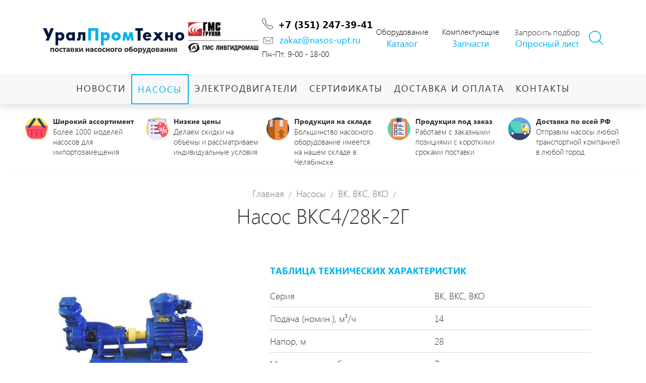

--- FILE ---
content_type: text/html; charset=utf-8
request_url: https://nasos-upt.ru/nasosy/vk-vx/vk-vx_260.html
body_size: 7248
content:

<!DOCTYPE html>
<html>
    <head class="no-js" lang="ru">
    
        <meta charset="utf-8" />
        <meta name="yandex-verification" content="c8e4ea5988d25e96" />
        <meta name="cmsmagazine" content="91c512b3ae454f92d6c3c556e1e304ff" />
        <meta name="author" content="ООО «Алькон»" />
        <meta name="viewport" content="initial-scale=1.0, user-scalable=0" />
        
        <script>!function(e,t,a,n,g){e[n]=e[n]||[],e[n].push({"gtm.start":(new Date).getTime(),event:"gtm.js"});var m=t.getElementsByTagName(a)[0],r=t.createElement(a);r.async=!0,r.src="https://www.googletagmanager.com/gtm.js?id=GTM-NNT8VBD",m.parentNode.insertBefore(r,m)}(window,document,"script","dataLayer");</script>
        <title>
        Купить  Насос  ВKС4/28K-2Г в Челябинске. Низкая цена, высокое качество — УралПромТехно        </title>
        <meta name='keywords' content='купить ВKС4/28K-2Г, ВKС4/28K-2Г цена, ВKС4/28K-2Г продажа.' />
<meta name='description' content='купить ВKС4/28K-2Г в компании «УралПромТехно». Высокое качество, низкая цена.' />
    
    <link href="https://fonts.googleapis.com/css?family=Roboto:100,700&amp;subset=cyrillic" rel="stylesheet" />
    <link href="/netcat/admin/js/min/min_6b31e661d60d5ae15021333663efd39f.css" type="text/css" rel="stylesheet" /> 
    <link href="/netcat_template/template/nasos_main/assets/css/noty.css" type="text/css" rel="stylesheet">
    <link href="/netcat_template/template/nasos_main/assets/css/animate.min.css" type="text/css" rel="stylesheet">
    <link href="/netcat_template/template/nasos_main/assets/css/style.css" type="text/css" rel="stylesheet">
    
    <script type="text/javascript" src="https://api-maps.yandex.ru/2.1/?lang=ru_RU"></script>
    <script type="text/javascript" src="https://ajax.googleapis.com/ajax/libs/jquery/2.2.2/jquery.min.js"></script>
    <script type="text/javascript" src="https://code.jquery.com/ui/1.12.1/jquery-ui.min.js"></script>
    <link rel="stylesheet" href="/netcat_template/template/nasos_main/assets/reject/reject.css" media="all" />
    <script type="text/javascript">
        if(/MSIE \d|Trident.*rv:/.test(navigator.userAgent))
            document.write('<script src="/netcat_template/template/nasos_main/assets/reject/reject.min.js"><\/script>');
    </script>
</head>
<body>
    
    <noscript><iframe src="https://www.googletagmanager.com/ns.html?id=GTM-NNT8VBD" height="0" width="0" style="display:none;visibility:hidden"></iframe></noscript>    
    <form id="message-form" auth="" class="white-popup-block mfp-hide form-message-popup" method='post' _lpchecked="1">
        <div class='return'>
            <h2>Мы свяжемся с вами в ближайшее время!</h2>
        </div>
        <div class='popup-block__title'>Заказать счет</div>
        <input type="text" placeholder="ФИО *" id="send-message-name" class="send-message-name checkfield">
        <input type='text' placeholder="Телефон *" id="send-message-phone" class="send-message-phone checkfield"> 
        <input type="text" placeholder="Email" id="send-message-email" class="send-message-email">
        <textarea id="send-message-comment" placeholder='Сообщение'></textarea>
        <div class="loadfile">
            <input class="file-rtn send-message-file_name" placeholder='Реквизиты...' readonly>
            <div class="mask file_upload">
                <div class="uplodafile" title="">
                    <div class="mask-overlay blockload" id="blockload">Прикрепить файл</div>
                    <input type="file" name="myfile">
                </div>					
                <div class="attachFile"></div>
                <input style="display:none;" id="file" type="file" name="filename">
                <input type="hidden" id="namefile" value="">
            </div>
        </div>
        <p class="terms-paragraph">Нажимая на кнопку «Отправить», вы даете <a href="/soglashenie-na-obrabotku-dannyh/" target="_blank">согласие на обработку персональных данных</a> и соглашаетесь c <a href="/politika-konfidentsialnosti/" target="_blank">политикой конфиденциальности</a>.</p>
        <p style="font-size: 12px; margin: 0; margin: 5px 0;">* - поля обязательные для заполнения</p>
        <input type="submit" id="send-message" value="Отправить">
    </form>
    <script src="/netcat_template/template/nasos_main/assets/libs/jquery.maskedinput.js" type="text/javascript"></script>
    <script type="text/javascript">$("#send-message-phone").mask("+7 (999) 999-9999");</script>
    <script>function showSearch(){$(".header .search").toggleClass("hidden"); }</script>
    <!--noindex-->

	<header class="header clear-fix">
		<div class='header-container clear-fix'>
            <div itemscope itemtype='http://schema.org/Organization' class='header-top'>
                <a itemprop='url' class='logo header-logo default' href='/'>
                    <img itemprop='logo' src='/netcat_template/template/nasos_main/assets/images/logo.png'>
                    <span>поставки насосного оборудования</span>
                </a>
                <div class='question header-question'>
                <!--<a class="popup-with-form message-popup" href="#message-form">Заказать счет</a>-->
                <img src='http://nasos-upt.ru/netcat_files/userfiles/ofdiler.jpg' width='140'>
                </div>
                <div class='header-contacts clear-fix'>
                    <div class='header-phone'><span itemprop='telephone'><a href='tel:+7 (351) 247-39-41' id="telephone" class='default'>+7 (351) 247-39-41</a></span></div>
                    <div class='header-email'><span itemprop='email'><a href='mailto:zakaz@nasos-upt.ru' id="pochta" class='default'>zakaz@nasos-upt.ru</a></span></div>
                    <div>Пн-Пт: 9-00 - 18-00</div>
                </div>
                <div class='header-document' style="text-align:center;">Оборудование<br>
                <a href="http://nasos-upt.ru/Katalog-UralPromTehno.pdf" style="background:none;padding-left: 0px;">Каталог</a></div>
                <div class='header-document' style="text-align:center;position: relative;left: 20px;">Комплектующие<br>
                <a href="http://nasos-upt.ru/zapchasti-dlya-nasosov/" style="background:none;padding-left: 0px;">Запчасти</a></div>
                <div class='header-document'>
                <span>Запросить подбор</span><a href='/netcat_files/c/oprosniy_list_UPT.doc' style="background:none;padding-left: 45px;" target="_blank">Опросный лист</a></div>
                
                <div class='search-btn' onclick='showSearch()'></div>            </div>
            <div itemscope itemtype='http://schema.org/Organization' class='header-top-min clear-fix'>
                <div class='header-top-min-logo clear-fix'>
                    <a itemprop='url' class='logo header-logo default' href='/'>
                        <img itemprop='logo' src='/netcat_template/template/nasos_main/assets/images/logo.png'>
                        <span>поставки насосного оборудования</span>
                    </a>
                    <div class='nav-min'>
                        <svg id='svg' viewBox="0 0 54 54"></svg>
                    </div>
                </div>
                <div class='question-min header-question-min'>
                    <div class='header-contacts'>
                        <div class='header-phone'><span itemprop='telephone'><a href='tel:+7 (351) 247-39-41' class='default'>+7 (351) 247-39-41</a></span></div>
                        <div class='header-email'><span itemprop='email'><a href='mailto:zakaz@naso-upt.ru' class='default'>zakaz@naso-upt.ru</a></span></div>
                        <div>Пн-Пт: 9-00 - 18-00</div>
                    </div>
                    <div class='question header-question clear-fix'>
                        <div class='header-document'><span>Запросить подбор</span><a href='/netcat_files/c/oprosniy_list_UPT.doc' download>Опросный лист</a></div>
                        <a class="popup-with-form message-popup" href="#message-form">Заказать счет</a>
                    </div>
                </div>
            </div>
            <div itemscope itemtype="http://www.schema.org/SiteNavigationElement" class='list-menu-item'><a itemprop='url' href='/novosti/'><span itemprop='name'>Новости</span></a><a itemprop='url' class='active' href='/nasosy/'><span itemprop='name'>Насосы</span></a><a itemprop='url' href='/elektrodvigateli/'><span itemprop='name'>Электродвигатели</span></a><a itemprop='url' href='/sertifikaty/'><span itemprop='name'>Сертификаты</span></a><a itemprop='url' href='/dostavka-i-oplata/'><span itemprop='name'>Доставка и оплата</span></a><a itemprop='url' href='/kontakty/'><span itemprop='name'>Контакты</span></a></div>
            <div class="search footer-search hidden">
                <form class="nc_search" action="/search/" method="GET">
                    <input type='hidden' name='area' value='sub5*'>
                    <input id="nc_search_query" class="text ui-autocomplete-input" size="20" name="search_query" value="" placeholder="поиск" autocomplete="off" type="text">
                    <button type="submit"></button>
                </form>
                <script type="text/javascript">(function ($) {$(document).ready(function() {var init = function() {$('#nc_search_query, input.nc_search_query').autocomplete({minLength: 3,source: '/netcat/modules/search/suggest/title.php?language=ru',select: function(event, ui) { window.location = ui.item.url; },search: function(event, ui) {if (/(\w+:|\()/.test($(this).val())) { return false; }}});};if (!$.ui || !$.ui.autocomplete) {$.getScript('/netcat/modules/search/suggest/jquery-ui.custom.min.js', init);}else { init(); }});})(jQuery)</script>
            </div>
                    </div>
        <div class='menu-wrapper'>
            <nav itemscope itemtype="http://www.schema.org/SiteNavigationElement" class='nav header-nav container'>
                <a itemprop='url' href='/novosti/'><span itemprop='name'>Новости</span></a><a itemprop='url' class='active' href='/nasosy/'><span itemprop='name'>Насосы</span></a><a itemprop='url' href='/elektrodvigateli/'><span itemprop='name'>Электродвигатели</span></a><a itemprop='url' href='/sertifikaty/'><span itemprop='name'>Сертификаты</span></a><a itemprop='url' href='/dostavka-i-oplata/'><span itemprop='name'>Доставка и оплата</span></a><a itemprop='url' href='/kontakty/'><span itemprop='name'>Контакты</span></a>            </nav>
        </div>
    </header> 
    <!--/noindex-->
    
    <main class="content" role="main">
    
<div class="seo-content-container">
    <div class="benefits">
    <div class="item">
        <img src="/netcat_files/1/22/825544.svg">
        <p><span>Широкий ассортимент</span>
        Более 1000 моделей насосов для импортозамещения</p>
    </div>
    
    <div class="item">
        <img src="/netcat_files/1/22/825588.svg">
        <p><span>Низкие цены</span>
        Делаем скидки на объемы и рассматриваем индивидуальные условия</p>
    </div>
    
    <div class="item">
        <img src="/netcat_files/1/22/825557.svg">
        <p><span>Продукция на складе</span>
        Большинство насосного оборудование имеется на нашем складе в Челябинске</p>
    </div>
    
    <div class="item">
        <img src="/netcat_files/1/22/825590.svg">
        <p><span>Продукция под заказ</span>
        Работаем с заказными позициями с короткими сроками поставки</p>
    </div>
    
    <div class="item">
        <img src="/netcat_files/1/22/truck.svg">
        <p><span>Доставка по всей РФ</span>
        Отправим насосы любой транспортной компанией в любой город</p>
    </div>
    </div>
</div>

    <ol class='breadcrumbs' itemscope itemtype='http://schema.org/BreadcrumbList'><li class='breadcrumbs-item' itemprop='itemListElement' itemscope itemtype='http://schema.org/ListItem'><a itemprop='item' href='/'><span itemprop='name'>Главная </span></a></li> / <li class='breadcrumbs-item' itemprop='itemListElement' itemscope itemtype='http://schema.org/ListItem'><a itemprop='item' href='/nasosy/'><span itemprop='name'>Насосы </span></a></li> / <li class='breadcrumbs-item' itemprop='itemListElement' itemscope itemtype='http://schema.org/ListItem'><a itemprop='item' href='/nasosy/vk-vx/'><span itemprop='name'>ВК, ВКС, ВКО </span></a></li> / </ol>    <div class='title'><img src='/netcat_template/template/nasos_main/assets/images/title-line.png'><h1> Насос  ВKС4/28K-2Г</h1><img src='/netcat_template/template/nasos_main/assets/images/title-line.png'></div>        <!--content-->
    <div class='content-container'>
    <div class='tpl-block-full tpl-component-144 tpl-template-154' id='nc-block-e26d3213fefeb81adb4d9967ac34a1b8'><div class='inner-product'>
    <div class='inner-product-top clear-fix'>
        <div class='swiper-container inner-page-product__swiper-container'>
            <div class='swiper-wrapper'>
                                    <div class='swiper-slide inner-product-page__slide'>
                        <a href='/netcat_files/multifile/374/nasos_vk_vks_56.jpg' class='default' data-lightbox='roadtrip'><img src='/netcat_files/multifile/374/nasos_vk_vks_56.jpg' alt='ВKС4/28K-2Г_260' title='ВKС4/28K-2Г_260'/></a>
                    </div>
                                
            </div>
                        <div class='inner-product-slider-gallery'>
                        </div>
            <div class='button__wrapper'>
                <a id="product-item-order" class="button button__order button__blue popup-opener" href='#popupFeedback' title="Заказать ВKС4/28K-2Г" data-product="ВKС4/28K-2Г" style="margin-left: auto; margin-right: auto;">Заказать</a>
            </div>
        </div>
        <div class='specifications'>
            <h2>Таблица технических характеристик</h2>
            <dl><dt>Серия</dt><dd>ВК, ВКС, ВКО</dd></dl>
            <dl><dt>Подача (номин.), м³/ч</dt><dd>14</dd></dl><dl><dt>Напор, м</dt><dd>28</dd></dl><dl><dt>Мощность потребляемая насосом (номин.), кВт</dt><dd>7</dd></dl><dl>
<dt>Допускаемый кавитационный запас, м</dt>
<dd>6.</dd></dl>
<dl>
<dt>Частота вращения, об/мин</dt>
<dd>1450 (24.2)</dd></dl>
<dl>
<dt>Масса кг:</dt>
<dd>38</dd></dl><dl><dt>Тип конструкции насоса</dt><dd>Вихревой</dd></dl><dl><dt>Область применения</dt><dd>Водоснабжение холодное,<br>Судостроение</dd></dl><dl><dt>Перекачиваемая среда</dt><dd>Вода чистая,<br>Нейтральные жидкости</dd></dl></div>        </div>
    </div>
    <div class='inner-product-advanced advanced'>
        <div class='advanced__item'>
            <img src='/netcat_template/template/nasos_main/assets/images/large_assortment.png'>
            <span>Большой ассортимент</span>
        </div>
        <div class='advanced__item'>
            <img src='/netcat_template/template/nasos_main/assets/images/quality_products.png'>
            <span>Качественная продукция</span>
        </div>
        <div class='advanced__item'>
            <img src='/netcat_template/template/nasos_main/assets/images/reliable_supplier.png'>
            <span>Надежный поставщик</span>
        </div>
        <div class='advanced__item'>
            <img src='/netcat_template/template/nasos_main/assets/images/operational_postages.png'>
            <span>Оперативные поставки</span>
        </div>
    </div>
    <div class='inner-product-description'>
            </div>
</div>

<div class="popup inputModal" id='popupFeedback'>
    <div class='popup__item' id='feedback'>
        <div class='popup__item__inner'>
        
            <!--div class="close" id='closePopup'>
                <svg>
                    <use xmlns:xlink="http://www.w3.org/1999/xlink" xlink:href="#close">
                        <svg id="close" viewBox="0 0 18 18" width="100%" height="100%">
                            <path fill-rule="evenodd" clip-rule="evenodd" fill="#368FC2" d="M9,0.493C4.302,0.493,0.493,4.302,0.493,9S4.302,17.507,9,17.507S17.507,13.698,17.507,9S13.698,0.493,9,0.493z M12.491,11.491c0.292,0.296,0.292,0.773,0,1.068c-0.293,0.295-0.767,0.295-1.059,0l-2.435-2.457L6.564,12.56c-0.292,0.295-0.766,0.295-1.058,0c-0.292-0.295-0.292-0.772,0-1.068L7.94,9.035L5.435,6.507c-0.292-0.295-0.292-0.773,0-1.068c0.293-0.295,0.766-0.295,1.059,0l2.504,2.528l2.505-2.528c0.292-0.295,0.767-0.295,1.059,0s0.292,0.773,0,1.068l-2.505,2.528L12.491,11.491z"></path>
                        </svg>
                    </use>
                </svg>
            </div-->
            
            <div class='popup__header'>
                <div class='popup__header__title'>Сделать заказ</div>
            </div>
            
            <div class='popup__message' id='popupMessage'></div>
            <div class='popup__content' id='popupContent'>
                <form class='popup__form' id='formLeaveFeedback' enctype='multipart/form-data' method='post' action='/netcat/add.php'>
                    <input name='f_Page' type='hidden' value='29' />
                    <input name='admin_mode' type='hidden' value='0' />
                    <input type='hidden' name='nc_token' value='0b9ff12eaba8e6de0f41f52c424c6619' />                    <input name='catalogue' type='hidden' value='1' />
                    <input name='cc' type='hidden' value='496' />
                    <input name='sub' type='hidden' value='340' />
                    <input name='posting' type='hidden' value='1' />
                    <input name='curPos' type='hidden' value='0' />
                    <input name='f_Parent_Message_ID' type='hidden' value='' />
                    <input name='f_Checked' type='hidden' value='0' />
                    <input name='f_Item_ID' type='hidden' value='260' />
                    
                    <div class='popup__form__content'>
                        <div class='popup__form__row'>
                            <input class='popup__form__input popup__form__input--text' id='orderItem' type='text' value='ВKС4/28K-2Г' placeholder='Модель' name='f_Item_Name' readonly="readonly" required />
                        </div>
                        <div class='popup__form__row'>
                            <input class='popup__form__input popup__form__input--text phone-input' id='orderTelephone' type='tel' value='' placeholder='Номер телефона' name='f_Telephone' required />
                        </div>
                        <div class='popup__form__row'>
                            <textarea class='popup__form__input popup__form__input--textarea' id='orderMessage' name='f_Message' placeholder='Комментарий'></textarea>
                        </div>
                        <div class='popup__form__row text--center'>
                            <p class="terms-paragraph">Нажимая на кнопку «Отправить», вы даете <a href="/soglashenie-na-obrabotku-dannyh/" target="_blank">согласие на обработку персональных данных</a> и соглашаетесь c <a href="/politika-konfidentsialnosti/" target="_blank">политикой конфиденциальности</a>.</p>
                            <input class='button button__blue popup__form__input popup__form__input--submit' type='submit' id='formLeaveFeedbackSubmit' value='Заказать' />
                        </div>
                    </div>
                </form>
            </div>
        </div>
    </div>
    <div class="popup__ground" id='popupGround'></div>
</div>
</div>    </div>
    <!--/content-->
   <div class='menu-wrapper menu-wrapper__bottom'>
       <nav itemscope itemtype="http://www.schema.org/SiteNavigationElement" class='nav bottom-nav-menu container'>
           <a itemprop='url' href='/novosti/'><span itemprop='name'>Новости</span></a><a itemprop='url' class='active' href='/nasosy/'><span itemprop='name'>Насосы</span></a><a itemprop='url' href='/elektrodvigateli/'><span itemprop='name'>Электродвигатели</span></a><a itemprop='url' href='/sertifikaty/'><span itemprop='name'>Сертификаты</span></a><a itemprop='url' href='/dostavka-i-oplata/'><span itemprop='name'>Доставка и оплата</span></a><a itemprop='url' href='/kontakty/'><span itemprop='name'>Контакты</span></a>       </nav>
   </div>
   </main>
   <!--noindex-->
   <footer class="footer">
        <div class='footer-container'>
            <div itemscope itemtype='http://schema.org/Organization' class='footer-top'>
                <div class='search footer-search'>
                    <form class="nc_search" action="/search/" method="GET">
                        <input class="text ui-autocomplete-input" type="text" size="20" name="search_query" id="nc_search_query" value="" placeholder='поиск' autocomplete="off">
                        <button type="submit"></button>
                    </form>
                </div>
                <div class='question footer-question'><a class="popup-with-form message-popup" href="#message-form">Заказать счет</a></div>
            </div>
            <div itemscope itemtype='http://schema.org/Organization' class='footer-middle'>
                <div class='footer-address'><span itemprop='address'>г. Челябинск, ул.Полетаевская, д.2а, оф. 36</span>
                <div style="position: absolute;">Пн-Пт: 9-00 - 18-00</div></div>
                <div class='footer-phone'><span itemprop='telephone'><a href='tel:+7 (351) 247-39-41' class='default'>+7 (351) 247-39-41</a></span></div>
                <div class='footer-email'><span itemprop='email'><a href='mailto:zakaz@nasos-upt.ru' class='default'>zakaz@nasos-upt.ru</a></span></div>
            </div>
            <div itemscope itemtype='http://schema.org/Organization' class='footer-middle-min'>
                <div class='footer-address'><img src='/netcat_template/template/nasos_main/assets/images/location.png'><span itemprop='address'>г. Челябинск ул. Полетаевская д.2а оф.36</span>  </div>
                <div class='footer-middle-min-contacts'>
                    <div class='footer-phone'><span itemprop='telephone'><a href='tel:+7 (351) 247-39-41' class='default'>++7 (351) 247-39-41</a></span></div>
                    <div class='footer-email'><span itemprop='email'><a href='mailto:zakaz@nasos-upt.ru' class='default'>zakaz@nasos-upt.ru</a></span></div>
                </div>
            </div>
            <br>
            <div itemscope itemtype='http://schema.org/Organization' class='footer-bottom'>
                <a itemprop='url' class='logo header-logo default' href='/'><img itemprop='logo' src='/netcat_template/template/nasos_main/assets/images/logo.png'></a>
                <!--<div class='alkon' >
                    <div><a itemprop='url' class='default' href='http://www.it-alkon.ru/' target='blank' rel='nofollow'><img src='/netcat_template/template/nasos_main/assets/images/alkon.png'></a></div>
                    <div><a itemprop='url' class='default' href='http://www.it-alkon.ru/' target='blank' rel='nofollow'><p>создание <br><span>&</span> продвижение сайтов</p></a></div>
                </div>-->
            </div>
            <div style="text-align: center;">©  2026 </div>  
        </div>
        <div class='line'></div>
	</footer>
    <!--/noindex-->
    
    <script src="/netcat_template/template/nasos_main/assets/libs/js.cookie.js"></script>
    <script src="/netcat_template/template/nasos_main/assets/libs/jquery-ui.min.js"></script>
    <script src="/netcat_template/template/nasos_main/assets/libs/lightbox.js"></script>
    <script src="/netcat_template/template/nasos_main/assets/libs/swiper.js"></script>
    <script src="/netcat_template/template/nasos_main/assets/libs/snap.svg.js"></script>
    <script src="/netcat_template/template/nasos_main/assets/libs/device.min.js"></script>
    <script src="/netcat_template/template/nasos_main/assets/libs/jquery-ui.js"></script>
    <script src="/netcat_template/template/nasos_main/assets/libs/noty.min.js"></script>
    <script src="/netcat_template/template/nasos_main/assets/libs/jquery.magnific-popup.min.js"></script>
    

    <script src="/netcat_template/template/nasos_main/assets/libs/chosen/chosen.jquery.min.js"></script>
    <script src="/netcat_template/template/nasos_main/assets/libs/ajaxupload.js"></script>
    
    <script type="text/javascript" src="/netcat_template/template/nasos_main/assets/scripts/jquery.popup.js"></script>
    
    <script src="/netcat_template/template/nasos_main/assets/scripts/main.js"></script>
   
    <script>!function(){var t="67PR6Tw7ZY",e=document,a=window;function n(){var e=document.createElement("script");e.type="text/javascript",e.async=!0,e.src="//code.jivosite.com/script/widget/"+t;var a=document.getElementsByTagName("script")[0];a.parentNode.insertBefore(e,a)}"complete"==e.readyState?n():a.attachEvent?a.attachEvent("onload",n):a.addEventListener("load",n,!1)}();</script>    
    
<!-- Yandex.Metrika counter -->
<script type="text/javascript" >
   (function(m,e,t,r,i,k,a){m[i]=m[i]||function(){(m[i].a=m[i].a||[]).push(arguments)};
   m[i].l=1*new Date();k=e.createElement(t),a=e.getElementsByTagName(t)[0],k.async=1,k.src=r,a.parentNode.insertBefore(k,a)})
   (window, document, "script", "https://mc.yandex.ru/metrika/tag.js", "ym");

   ym(88799179, "init", {
        clickmap:true,
        trackLinks:true,
        accurateTrackBounce:true
   });
</script>
<noscript><div><img src="https://mc.yandex.ru/watch/88799179" style="position:absolute; left:-9999px;" alt="" /></div></noscript>
<!-- /Yandex.Metrika counter -->

<script>
document.addEventListener('copy', function(e) {
    
    var selectedText = window.getSelection().toString();
    
    var emailPattern = /[a-zA-Z0-9._-]+@[a-zA-Z0-9.-]+\.[a-zA-Z]{2,4}/g;
    var phonePattern = /(\+?\d[- .]*){7,13}/g; 

    if(emailPattern.test(selectedText)) {
        ym(88799179,'reachGoal','copy_mail');
    }
    if(phonePattern.test(selectedText)) {
        ym(88799179,'reachGoal','copy_phone');
    }
});
function reachMetricGoal(goalName) {    
    ym(88799179,'reachGoal', goalName);
}

document.getElementById('pochta').addEventListener('contextmenu', function(e) {
    reachMetricGoal('copy_mail');
});

document.getElementById('telephone').addEventListener('contextmenu', function(e) {
    reachMetricGoal('copy_phone');
});
</script>
</body>
</html>

--- FILE ---
content_type: text/css
request_url: https://nasos-upt.ru/netcat/admin/js/min/min_6b31e661d60d5ae15021333663efd39f.css
body_size: 44262
content:
html{-webkit-box-sizing:border-box;box-sizing:border-box}*{-webkit-box-sizing:inherit;box-sizing:inherit;-webkit-box-sizing:border-box;box-sizing:border-box;font-family:SegoeUILight;margin:0;outline:none;padding:0;-webkit-tap-highlight-color:transparent;-webkit-transition:background-color 0.25s;-o-transition:background-color 0.25s;transition:background-color 0.25s}:after,:before{-webkit-box-sizing:inherit;box-sizing:inherit}@font-face{font-family:"SegoeUIRegular";src:url(../../../../netcat_template/template/nasos_main/assets/fonts/SegoeUIRegular/SegoeUIRegular.eot);src:url(../../../../netcat_template/template/nasos_main/assets/fonts/SegoeUIRegular/SegoeUIRegular.eot?#iefix) format("embedded-opentype"),url(../../../../netcat_template/template/nasos_main/assets/fonts/SegoeUIRegular/SegoeUIRegular.woff) format("woff"),url(../../../../netcat_template/template/nasos_main/assets/fonts/SegoeUIRegular/SegoeUIRegular.ttf) format("truetype");font-style:normal;font-weight:normal}@font-face{font-family:"SegoeUIBold";src:url(../../../../netcat_template/template/nasos_main/assets/fonts/SegoeUIBold/SegoeUIBold.eot);src:url(../../../../netcat_template/template/nasos_main/assets/fonts/SegoeUIBold/SegoeUIBold.eot?#iefix) format("embedded-opentype"),url(../../../../netcat_template/template/nasos_main/assets/fonts/SegoeUIBold/SegoeUIBold.woff) format("woff"),url(../../../../netcat_template/template/nasos_main/assets/fonts/SegoeUIBold/SegoeUIBold.ttf) format("truetype");font-style:normal;font-weight:normal}@font-face{font-family:"SegoeUIItalic";src:url(../../../../netcat_template/template/nasos_main/assets/fonts/SegoeUIItalic/SegoeUIItalic.eot);src:url(../../../../netcat_template/template/nasos_main/assets/fonts/SegoeUIItalic/SegoeUIItalic.eot?#iefix) format("embedded-opentype"),url(../../../../netcat_template/template/nasos_main/assets/fonts/SegoeUIItalic/SegoeUIItalic.woff) format("woff"),url(../../../../netcat_template/template/nasos_main/assets/fonts/SegoeUIItalic/SegoeUIItalic.ttf) format("truetype");font-style:normal;font-weight:normal}@font-face{font-family:"SegoeUILight";src:url(../../../../netcat_template/template/nasos_main/assets/fonts/SegoeUILight/SegoeUILight.eot);src:url(../../../../netcat_template/template/nasos_main/assets/fonts/SegoeUILight/SegoeUILight.eot?#iefix) format("embedded-opentype"),url(../../../../netcat_template/template/nasos_main/assets/fonts/SegoeUILight/SegoeUILight.woff) format("woff"),url(../../../../netcat_template/template/nasos_main/assets/fonts/SegoeUILight/SegoeUILight.ttf) format("truetype");font-style:normal;font-weight:normal}@font-face{font-family:"SegoeUISemiBold";src:url(../../../../netcat_template/template/nasos_main/assets/fonts/SegoeUISemiBold/SegoeUISemiBold.eot);src:url(../../../../netcat_template/template/nasos_main/assets/fonts/SegoeUISemiBold/SegoeUISemiBold.eot?#iefix) format("embedded-opentype"),url(../../../../netcat_template/template/nasos_main/assets/fonts/SegoeUISemiBold/SegoeUISemiBold.woff) format("woff"),url(../../../../netcat_template/template/nasos_main/assets/fonts/SegoeUISemiBold/SegoeUISemiBold.ttf) format("truetype");font-style:normal;font-weight:normal}html{height:100%}body{display:-webkit-flex;display:-ms-flexbox;display:-webkit-box;display:flex;min-height:100%;-webkit-flex-direction:column;-ms-flex-direction:column;-webkit-box-orient:vertical;-webkit-box-direction:normal;flex-direction:column}h1{color:#303030;display:inline-block;font-family:SegoeUILight;font-size:41px;font-weight:300;text-transform:initial;letter-spacing:initial;line-height:1.25;padding:0 0 15px 0}h2{color:#00b1eb;font-family:SegoeUIRegular;font-size:24px;font-weight:300;text-transform:uppercase;line-height:1.5;padding:15px 0}h3{color:#303030;font-family:SegoeUIRegular;font-size:23px;font-weight:400;text-transform:uppercase;line-height:1.5;padding:15px 0}h4{color:#303030;font-family:SegoeUILight;font-size:22px;font-weight:300;text-transform:uppercase;line-height:1.5;padding:15px 0}h5{color:#303030;font-family:SegoeUIRegular;font-size:20px;font-weight:400;text-transform:uppercase;line-height:1.5;padding:15px 0}p{color:#303030;font-size:18px;line-height:29px;padding-bottom:10px;width:100%}a{border-bottom:1px solid #303030;color:#303030;font-size:17px;text-decoration:none}a:hover{color:#00b1eb;border-bottom:1px solid #00b1eb}.footer a,.header a{border:none}.gallery-item{border:none}.gallery-item:hover{border:none}ul{list-style:none;font-size:23px;margin:20px 0;line-height:50px}div.nc_row p+ul{margin-top:0px}ol{padding:0 40px}ol li{background:none;padding:0}li{background-image:url(../../../../netcat_template/template/nasos_main/assets/images/marker.png);background-position:0 14px;background-repeat:no-repeat;font-size:18px;line-height:35px;margin-left:20px;padding:0 0 0 16px}blockquote{padding:5% 20%;text-align:center}blockquote p{background-color:#fff;-webkit-box-shadow:0px 6px 25px 7px #eee;box-shadow:0px 6px 25px 7px #eee;color:#303030;font-size:22px;line-height:34px;padding:5% 10%}dl{border-bottom:1px solid #dadada;display:-webkit-flex;display:-ms-flexbox;display:-webkit-box;display:flex;-webkit-justify-content:space-between;-ms-flex-pack:justify;-webkit-box-pack:justify;justify-content:space-between;padding:10px 0;width:100%}dt{float:left;display:block;margin-right:2.35765%;width:57.35098%;-webkit-align-items:center;-ms-flex-align:center;-webkit-box-align:center;align-items:center;color:#303030;display:-webkit-flex;display:-ms-flexbox;display:-webkit-box;display:flex;font-family:SegoeUILight;font-size:19px}dd{float:left;display:block;margin-right:2.35765%;width:40.29137%;-webkit-flex-wrap:wrap;-ms-flex-wrap:wrap;flex-wrap:wrap;text-align:right;font-size:19px}table{border-collapse:collapse}table thead{border:1px solid #9a9a9a}table thead tr{border:none}table thead th{font-family:SegoeUIRegular;font-size:21px;font-weight:400}table tr{border-bottom:1px solid #dadada}table td,table th{font-size:19px;padding:25px 22px}.empty{border:1px solid #C75C5C!important;-webkit-box-shadow:inset 2px 2px 13px 0px rgba(205,0,0,0.5);-moz-box-shadow:inset 2px 2px 13px 0px rgba(205,0,0,0.5);box-shadow:inset 2px 2px 13px 0px rgba(205,0,0,0.5);-webkit-transition:all 0.25s;-moz-transition:all 0.25s;-o-transition:all 0.25s;transition:all 0.25s}.table-container{overflow-x:auto;overflow-y:hidden}.text--center{text-align:center}#popupFeedback{display:none}.my-mfp-zoom-in #popupFeedback{display:block}#popupFeedback{max-width:550px;margin:0 auto;padding:20px 30px;background-color:#fff;position:relative}#popupFeedback .popup__form__input{width:100%;margin-bottom:10px;padding:5px 10px;font-weight:800;-webkit-appearance:none;-moz-appearance:none;appearance:none;border-radius:0px;border:1px solid rgba(0,0,0,0.4)}.popup__header__title{font-size:24px;text-align:center;font-weight:800;margin-bottom:25px}#popupFeedback .popup__form__input--submit{width:40%;margin:0 auto;background-color:#00b1eb;cursor:pointer;color:#fff;-webkit-transition:color .3s;-o-transition:color .3s;transition:color .3s}#popupFeedback .popup__form__input--submit:hover{color:#efefef}.table{display:inline-block;min-width:50%}.table .row-header{border:1px solid #9a9a9a;display:-webkit-box;display:-ms-flexbox;display:flex;-ms-flex-wrap:wrap;flex-wrap:wrap}.table .row-header .col{-webkit-box-flex:1;-ms-flex:1;flex:1;font-family:SegoeUIRegular;font-size:21px;font-weight:400;min-width:150px;padding:25px 22px}.table .row{border-bottom:1px solid #dadada;display:-webkit-box;display:-ms-flexbox;display:flex;-ms-flex-wrap:wrap;flex-wrap:wrap}.table .row .col{-webkit-box-flex:1;-ms-flex:1;flex:1;font-size:19px;min-width:150px;padding:25px 22px}.clear-fix:after{display:block;content:"";height:0;position:relative;clear:both}.default{border:none}.default:hover{border:none}.title{text-align:center}.title img:first-child{margin-right:30px;padding-bottom:10px}.title img:last-child{margin-left:30px;padding-bottom:10px}.title-section{color:#303030;display:inline;font-family:SegoeUILight;font-size:32px;font-weight:300;text-transform:uppercase;letter-spacing:8px;line-height:1.5;padding:15px 0}.form-search{float:initial!important}.search-result{padding-top:30px}.search-result-item{padding:12px 0}.search-result-item-title{border:none;color:#00b1eb}.search-result-item-title:hover{border:none}.search-result-item-title i{color:#000;font-style:normal;padding-right:7px}.search-result-item-description{padding-left:34px}.nc_search_pages_container{display:-webkit-box;display:-ms-flexbox;display:flex;-webkit-box-pack:end;-ms-flex-pack:end;justify-content:flex-end;padding-top:40px;width:100%}.nc_search_pages{position:relative}.menu-wrapper{background-color:#f8f8f8}.menu-wrapper__bottom{margin-top:100px}.cataloge:after{clear:both;content:"";display:table}.nc_search_nav .prev{background:url([data-uri]) no-repeat scroll center;bottom:0;cursor:pointer;display:inline-block;height:40px;left:0;position:absolute;width:41px}.nc_search_nav .next{background:url([data-uri]) no-repeat scroll center;bottom:0;display:inline-block;cursor:pointer;height:40px;position:absolute;right:0;width:41px}.nc_search_nav .prev:hover{background-image:url([data-uri])}.nc_search_nav .next:hover{background-image:url([data-uri])}.numbers-page{-webkit-align-items:center;-ms-flex-align:center;-webkit-box-align:center;align-items:center;color:#303030;display:-webkit-flex;display:-ms-flexbox;display:-webkit-box;display:flex;height:40px;padding:0 60px}.numbers-page span{color:#a8a8a8;font-size:20px;padding:0 12px}.numbers-page a{font-size:20px;padding:0 12px}.numbers-page a:hover{cursor:pointer;color:#00B1EB;font-size:20px;padding:0 12px}.header{-webkit-box-shadow:0 5px 15px #e1e0e0;box-shadow:0 5px 15px #e1e0e0;width:100%}.header-container{max-width:1140px;margin-left:auto;margin-right:auto}.header-container:after{clear:both;content:"";display:block}.header-top{-webkit-box-align:center;-ms-flex-align:center;align-items:center;display:-webkit-flex;display:-ms-flexbox;display:-webkit-box;display:flex;-webkit-justify-content:space-between;-ms-flex-pack:justify;-webkit-box-pack:justify;justify-content:space-between;margin-top:33px}.header-top-min{display:none;padding:15px 15px 0 0}.header-phone{background-image:url([data-uri]);background-position:0 3px;background-size:22px;background-repeat:no-repeat;padding:0 0 0 32px}.header-phone a{color:#000;font-family:"SegoeUIBold";font-size:20px}.header-phone img{display:none}.header-email{background-image:url([data-uri]);background-position:3px 10px;background-repeat:no-repeat;background-size:19px 19px;padding:5px 0 5px 35px}.header-email a{color:#00b1eb;font-family:"SegoeUIRegular";font-size:18px}.header-email a:hover{color:#00b1eb;font-size:18px}.header-document{height:auto}.header-document a{background:url([data-uri]) no-repeat left center;background-size:32px;border:none!important;border-radius:!important;color:#4b4b4b;height:auto;font-size:18px;font-family:"SegoeUIRegular";padding:6px 0 6px 43px}.header-document a:hover{background-color:transparent!important;color:#00b1eb!important}.header-question{float:left;display:block;width:auto;text-align:center}.header-question:last-child{margin-right:0}.header-question a{border:2px solid #7fd8f5;border-radius:0;color:#00b1eb;font-size:18px;padding:0 29px}.header-question a:hover{border:2px solid #7fd8f5;background-color:#7fd8f5;color:#fff;cursor:pointer}.header-question-min{clear:both;display:-webkit-flex;display:-ms-flexbox;display:-webkit-box;display:flex;-webkit-justify-content:space-around;-ms-flex-pack:distribute;justify-content:space-around}.header-question .message-popup{line-height:47px}.header .search-btn{background-image:url([data-uri]);background-position:center;background-repeat:no-repeat;background-size:cover;cursor:pointer;height:28px;margin-left:1%;width:28px}.header .search{display:block;height:65px;float:initial;margin:15px 0;overflow:hidden;position:relative;-webkit-transition:height .5s;-o-transition:height .5s;transition:height .5s;width:100%}.header .search.hidden{height:0px;overflow:hidden;-webkit-transition:height .5s;-o-transition:height .5s;transition:height .5s}.header .search .nc_search{background-color:initial;margin:7px 0;padding:0;position:relative}.logo{background:none}.logo img{max-width:280px;width:100%}.phone-min{display:none}.nav{clear:both}.nav ul{display:-webkit-flex;display:-ms-flexbox;display:-webkit-box;display:flex;-webkit-justify-content:center;-ms-flex-pack:center;-webkit-box-pack:center;justify-content:center;margin:31px 0 0 0}.nav li{background-image:initial;color:#131313;font-size:18px;line-height:80px;padding:0 4%;text-transform:uppercase;position:relative}.nav li a{display:block;font-size:18px;height:100%;width:100%}.nav li:hover{background-color:#0fa7dd;cursor:pointer}.nav li:hover a{color:#fff}.nav .active:hover a{color:#00b1eb}.nav li ul{border:1px solid #0fa7dd;display:-webkit-flex;display:-ms-flexbox;display:-webkit-box;display:flex;-webkit-flex-direction:column;-ms-flex-direction:column;-webkit-box-orient:vertical;-webkit-box-direction:normal;flex-direction:column;left:0px;margin:0px;opacity:0;position:absolute;top:100%;transition:opacity 0.35s;visibility:hidden;width:367px;-webkit-transition:opacity 0.35s;-moz-transition:opacity 0.35s;-ms-transition:opacity 0.35s;-o-transition:opacity 0.35s;z-index:10}.nav li ul li{background-color:#fff;border-bottom:1px solid #0fa7dd;color:#0fa7dd;line-height:57px;padding:0 0 0 47px;-webkit-transition:all 0.25s;-o-transition:all 0.25s;transition:all 0.25s;text-transform:initial}.nav li:hover ul li a{color:#0fa7dd}.nav li ul li:hover a{color:#fff}.nav li ul li:last-child{border:initial}.nav li:hover ul{opacity:1;visibility:visible}.nav-min{display:none;position:relative}.nav-min svg{cursor:pointer;outline:none;width:100%;position:absolute;z-index:100}.nav .active{border:2px solid #00b1eb;color:#00b1eb}.nav .active:hover{background-color:#fff}.swiper-container{width:100%;height:100%}.main-page__swiper-container{float:left;display:block;margin-right:2.35765%;width:100%}.main-page__swiper-container:last-child{margin-right:0}.swiper-slide{background-position:center;background-size:cover}.main-page__slide img{float:left;display:block;margin-right:2.35765%;width:100%;height:100%}.main-page__slide img:last-child{margin-right:0}.main-page__swiper-pagination-container{float:left;display:block;margin-right:2.35765%;width:23.23176%;margin-left:51.17883%}.main-page__swiper-pagination-container:last-child{margin-right:0}.main-page__swiper-pagination{bottom:75px;display:-webkit-flex;display:-ms-flexbox;display:-webkit-box;display:flex;margin:0 auto!important;bottom:75px!important;position:relative!important;width:1140px!important}.main-page__swiper-container .swiper-pagination-bullet{display:block;margin:0 10px 0 0}.inner-page-product__swiper-container .swiper-pagination-bullet-active{background:#00b1eb}.swiper-pagination-bullet{height:11px!important;width:11px!important}.swiper-pagination{position:relative!important}.main-page__search-container{margin:0 auto;position:relative;max-width:1140px;width:100%;z-index:100}.nc_search{float:left;display:block;margin-right:2.35765%;width:100%;background-color:#ededed;display:-webkit-flex;display:-ms-flexbox;display:-webkit-box;display:flex;-webkit-flex-wrap:nowrap;-ms-flex-wrap:nowrap;flex-wrap:nowrap;margin-top:-37px;padding:18px 15px}.nc_search:last-child{margin-right:0}.nc_search #nc_search_query{background-image:url([data-uri]);background-position:28px center;background-repeat:no-repeat;border:1px solid #e6e6e6;color:#dadada;font-family:SegoeUILight;font-size:19px;line-height:47px;outline:none;padding:0 0 0 78px;width:100%}.nc_search button{background-color:#009acd;border:none;color:#fff;font-family:SegoeUILight;font-size:22px;line-height:49px;outline:none;text-align:center;width:165px}.nc_search button:hover{cursor:pointer}.main-page__title{margin:72px 0 57px 0}.content{-webkit-box-shadow:0 8px 15px #e1e0e0;box-shadow:0 8px 15px #e1e0e0;display:-webkit-flex;display:-ms-flexbox;display:-webkit-box;display:flex;-webkit-flex-direction:column;-ms-flex-direction:column;-webkit-box-orient:vertical;-webkit-box-direction:normal;flex-direction:column;-webkit-flex:1;-ms-flex:1;-webkit-box-flex:1;flex:1;position:relative}.breadcrumbs{color:#737373;list-style-type:none;margin:53px 0 0 0;padding:0;text-align:center}.breadcrumbs-item{background:none;display:inline-block;text-transform:uppercase;padding:0 5px;margin-left:0}.breadcrumbs a{border:none;color:#737373;font-size:18px;text-transform:initial}.breadcrumbs-item a:hover{border:none}.bottom-nav-menu ul{max-width:1140px;margin-left:auto;margin-right:auto;margin-top:0}.bottom-nav-menu ul:after{clear:both;content:"";display:block}.content-container{max-width:1140px;margin-left:auto;margin-right:auto;-webkit-flex:1;-ms-flex:1;-webkit-box-flex:1;flex:1;margin-top:75px}.content-container:after{clear:both;content:"";display:block}.main-page__product-list{max-width:1140px;margin-left:auto;margin-right:auto;display:-webkit-flex;display:-ms-flexbox;display:-webkit-box;display:flex;-webkit-flex-wrap:wrap;-ms-flex-wrap:wrap;flex-wrap:wrap}.main-page__product-list:after{clear:both;content:"";display:block}.main-page__product-item{float:left;display:block;margin-right:2.35765%;width:31.76157%;display:-webkit-flex;display:-ms-flexbox;display:-webkit-box;display:flex;-webkit-flex:1;-ms-flex:1;-webkit-box-flex:1;flex:1}.main-page__product-item:last-child,.main-page__product-item:nth-child(3n){margin-right:0}.main-page__product-item img{border-bottom:0;display:block;width:100%}.main-page__product-item-content{background-color:#fff;border:1px solid #dadada;border-top:8px solid #dadada;margin-top:180px;padding:26px 18px 42px 18px;position:relative;width:100%}.main-page__product-item-content li,.main-page__product-item-content ul{margin:0}.main-page__product-item-sub-link{color:#303030;display:inline-block;font-size:23px}.main-page__product-item-link{border:none;color:#303030}.main-page__product-item-link:hover{border:none;color:#00b1eb}.main-page__product-link-show-all{border-bottom:1px solid #737373;color:#737373;display:inline-block;margin-top:15px}.main-page__product-link-show-all:hover{border-bottom:1px solid #303029;color:#303030}.btn-all-cataloge{float:left;display:block;margin-right:2.35765%;width:31.76157%;margin-left:34.11922%;margin-top:50px;text-align:center}.btn-all-cataloge:last-child{margin-right:0}.btn-all-cataloge a{border:1px solid #303030;color:#303030;display:inline-block;font-size:22px;padding:16px 0;width:100%}.btn-all-cataloge a:hover{border:1px solid #00b1eb;color:#00b1eb;text-decoration:none}.main-page__news{max-width:1140px;margin-left:auto;margin-right:auto;margin-top:135px}.main-page__news:after{clear:both;content:"";display:block}.main-page__news .news-top-list{margin-bottom:initial}.main-page__news .news-article-item,.main-page__news .news-item{margin-bottom:0}.product-delivery{max-width:1140px;margin-left:auto;margin-right:auto;margin-top:135px;text-align:center}.product-delivery:after{clear:both;content:"";display:block}.product-delivery-item-container{display:-webkit-flex;display:-ms-flexbox;display:-webkit-box;display:flex;padding:20px 0 0 0}.product-delivery-item{float:left;display:block;margin-right:2.35765%;width:31.76157%;display:-webkit-flex;display:-ms-flexbox;display:-webkit-box;display:flex;-webkit-flex:1;-ms-flex:1;-webkit-box-flex:1;flex:1;-webkit-flex-direction:column;-ms-flex-direction:column;-webkit-box-orient:vertical;-webkit-box-direction:normal;flex-direction:column}.product-delivery-item:last-child{margin-right:0}.product-delivery-item-img{height:90px}.product-delivery-item-img img{max-height:60px}.product-delivery-item-img div{border:1px solid #c1c1c1;margin:auto;margin-top:20px;width:42px}.product-delivery-item-text{margin-top:6px;text-align:center}.news-top-list{display:-webkit-flex;display:-ms-flexbox;display:-webkit-box;display:flex;-webkit-flex-wrap:wrap;-ms-flex-wrap:wrap;flex-wrap:wrap;margin-bottom:50px}.news-top-list-mini{display:none}.news-item-container{display:-webkit-flex;display:-ms-flexbox;display:-webkit-box;display:flex;-webkit-flex-wrap:wrap;-ms-flex-wrap:wrap;flex-wrap:wrap}.news-top-list .news-item{float:left;display:block;margin-right:2.35765%;width:23.23176%;padding-bottom:35px;position:relative}.news-top-list .news-item:last-child{margin-right:0}.news-list{display:-webkit-flex;display:-ms-flexbox;display:-webkit-box;display:flex;-webkit-flex-wrap:wrap;-ms-flex-wrap:wrap;flex-wrap:wrap}.news-list .news-item{float:left;display:block;margin-right:2.35765%;width:23.23176%;display:-webkit-flex;display:-ms-flexbox;display:-webkit-box;display:flex;-webkit-flex-direction:column;-ms-flex-direction:column;-webkit-box-orient:vertical;-webkit-box-direction:normal;flex-direction:column;margin-bottom:50px;padding-bottom:35px;position:relative}.news-list .news-item:last-child,.news-list .news-item:nth-child(4n){margin-right:0}.news-list .news-item:nth-child(4n+1){clear:left}.news-item:hover .news-link{color:#00b1eb}.news-item>.news-link{background-position:center;background-repeat:no-repeat;background-size:cover;display:block;height:160px;width:100%}.news-item-img{height:160px;width:260px}.news-item-title a{color:#000;font-family:"SegoeUILight";font-size:23px;font-weight:300!important;text-transform:initial}.news-item-title:hover{color:#00b1eb}.news-item-anons{color:#3d3d3d;-webkit-flex:1;-ms-flex:1;-webkit-box-flex:1;flex:1;font-size:16px;line-height:23px}.news-item-date{color:#818181;font-size:16px;text-align:right;bottom:0;padding:0;position:absolute;right:0}.news-article-item{float:left;display:block;margin-right:2.35765%;width:48.82117%;background-color:#00b1eb;display:-webkit-flex;display:-ms-flexbox;display:-webkit-box;display:flex;-webkit-flex-direction:column;-ms-flex-direction:column;-webkit-box-orient:vertical;-webkit-box-direction:normal;flex-direction:column;padding:52px 35px 33px 35px}.news-article-item:last-child{margin-right:0}.news-article-item-title a{color:#fff;font-family:"SegoeUILight";font-size:30px;text-transform:uppercase}.news-article-item-anons{background-image:url([data-uri]);background-repeat:no-repeat;background-position:left top;color:#cde1ff;-webkit-flex:1;-ms-flex:1;-webkit-box-flex:1;flex:1;font-size:18px;line-height:27px;margin-top:20px;padding:22px 0 0 0}.news-article-item-date{color:#fff;font-size:16px;margin-top:15px;text-align:right}.inner-news-top{margin-bottom:20px}.inner-news-top-img{background-position:center;background-repeat:no-repeat;background-size:contain;float:left;height:100vh;margin-right:2.35765%;max-height:300px;width:40.29137%}.inner-news-top-img:last-child{margin-right:0}.inner-news-top-img img{max-height:300px}.inner-news-top img{float:left;margin-right:30px}.inner-news-desc{display:block;margin-right:0;width:100%}.inner-news-desc:last-child{margin-right:0}.inner-news-date{color:#818181;font-size:16px;margin-top:-9.5px;padding-bottom:10px}.inner-news-title{color:#00b1eb;font-family:"SegoeUILight";font-size:27px;letter-spacing:initial;line-height:1.5em;padding-bottom:5px}.inner-news-anons{color:#303030;font-family:SegoeUIRegular;font-size:20px}.inner-news-text{float:left;display:block;margin-right:2.35765%;width:48.82117%}.inner-news-text:last-child{margin-right:0}.inner-news-text h2{font-size:23px;text-transform:uppercase}.inner-news-warning-text{float:left;display:block;float:none}.inner-news-warning-text:last-child{margin-right:0}.inner-news-gallery{margin-top:35px}.inner-news-gallery:after{clear:both;content:"";display:block;height:0;position:relative}.news-gallery-item{float:left;display:block;margin-right:2.35765%;width:31.76157%}.news-gallery-item:last-child{margin-right:0}.news-gallery-item img{width:100%}.cataloge-info-img img{width:100%}.cataloge-info-text{display:block}.cataloge-info-text-min{background-position:center;background-repeat:no-repeat;background-size:cover;display:none;margin-bottom:40px;position:relative}.cataloge-info-text-min .fade{background-color:rgba(0,0,0,0.58);bottom:0;height:100%;left:0;position:absolute;right:0;top:0}.cataloge-info-text-min p{color:#fff;padding:20px 10px;position:relative}.cataloge-info-text p{color:#303030;font-size:18px;font-family:SegoeUILight;line-height:30px}.cataloge{margin-bottom:40px}.cataloge-filter{float:left;display:block;margin-right:2.35765%;width:26.08474%}.cataloge-filter:last-child{margin-right:0}.cataloge-filter ul{float:left;display:block;margin-right:2.35765%;width:100%;border:1px solid #a7a7a7;cursor:pointer;color:#303030;font-size:18px;margin-bottom:15px;padding:0 15px;position:relative}.cataloge-filter ul:first-child{margin-top:0}.cataloge-filter ul:last-child{margin-right:0}.cataloge-filter .active-child{border-color:#00b1eb}.cataloge-filter .active-child a{color:#303030}.cataloge-filter ul li{display:none;margin:10px 0}.filter-slider{float:left;display:block;margin-right:2.35765%;width:100%;margin-bottom:15px;padding:0 9px}.filter-slider:last-child{margin-right:0}.filter-slider span{color:#303030;font-size:17px;padding-left:7px}.range-control{-webkit-align-items:center;-ms-flex-align:center;-webkit-box-align:center;align-items:center;display:-webkit-flex;display:-ms-flexbox;display:-webkit-box;display:flex;margin-left:23px;margin-top:10px}.range-control input{border:1px solid #a7a7a7;border-radius:5px;color:#303030;font-size:17px;height:34px;padding:0 10px;width:78px}.range-control span{padding:0 10px}.ui-slider{border-color:none!important;height:7px!important}.ui-widget-header{background:#0ab3eb!important;border-color:none!important}.ui-widget.ui-widget-content{border:none!important;cursor:pointer!important;margin:15px 0!important}.ui-widget-content{background:#a7a7a7!important}.ui-slider-handle,.ui-state-active,.ui-state-default,.ui-state-focus,.ui-state-hover{background:#fff!important;border-color:#a7a7a7!important;border-radius:50%!important;cursor:pointer!important}.ui-slider-horizontal .ui-slider-handle{top:-0.4em!important}.filter-title{background-image:url([data-uri]);background-repeat:no-repeat;background-position:right;color:#a7a7a7;display:block}.filter-title:hover{background-image:url([data-uri]);background-repeat:no-repeat;background-position:right;color:#a7a7a7;display:block}.filter-item{background:none;margin-bottom:8px}.filter-item input{visibility:hidden;left:-9999px;position:absolute}.filter-item label{background-image:url([data-uri]);background-position:left 5px;background-repeat:no-repeat;background-size:24px;cursor:pointer;display:block;line-height:normal;padding:5px 0 5px 39px}.apply-filter{float:left;display:block;margin-right:2.35765%;width:48.82117%;border:1px solid #a7a7a7;background:initial;color:#818181;cursor:pointer;font-size:18px;padding:10px}.apply-filter:last-child{margin-right:0}.apply-filter:hover{background:#00b1eb;border-color:#00b1eb;color:#fff;-webkit-transition:all 0.25s;-o-transition:all 0.25s;transition:all 0.25s}.clear-filter{background:none;border:none;border-bottom:1px dashed #4b4b4b;color:#4b4b4b;display:inline-block;font-family:SegoeUILight;font-size:18px;margin:8px 0 0 20px}.clear-filter:hover{border-bottom:1px dashed #00b1eb;color:#00b1eb;cursor:pointer}.cataloge-product-list{float:left;display:block;width:71.55761%;-webkit-flex-wrap:wrap;-ms-flex-wrap:wrap;flex-wrap:wrap;padding-left:20px;position:relative}.cataloge-product-list:last-child{margin-right:0}.product-item{float:left;display:block;margin-right:2.35765%;width:30.90858%;display:-webkit-flex;display:-ms-flexbox;display:-webkit-box;display:flex;-webkit-flex-direction:column;-ms-flex-direction:column;-webkit-box-orient:vertical;-webkit-box-direction:normal;flex-direction:column;margin-bottom:80px;text-align:center}.product-item:last-child,.product-item:nth-child(3){margin-right:0}.product-item:last-child{margin-bottom:0}.product-item-title{border:none!important;color:#303030;display:block;line-height:30px}.product-item:hover .product-item-title{color:#00b1eb}.product-item-title:hover{border:none!important;line-height:30px}.product-item-min{display:none;border:1px solid #a7a7a7;padding:0 0 20px 0;position:relative}.product-item-min .product-item-title{background-color:#00b1eb;color:#fff;display:block;line-height:30px}.product-item-min p{padding:0 10px;text-align:left;width:100%}.product-item-min .product-item-link{border:none;display:block;height:100%;position:absolute;width:100%}.product-item-image{height:250px;text-align:center}.product-item-image:hover{height:250px;text-align:center}.product-item img{margin-bottom:38px}.product-item a:hover{color:#00b1eb}.inner-product-top{display:-webkit-flex;display:-ms-flexbox;display:-webkit-box;display:flex;-webkit-justify-content:space-between;-ms-flex-pack:justify;-webkit-box-pack:justify;justify-content:space-between}.inner-product-page__slide img{max-width:310px;width:100%}.inner-product-slider-gallery{float:left;display:block;margin-right:2.35765%;width:100%;display:-webkit-flex;display:-ms-flexbox;display:-webkit-box;display:flex;-webkit-flex-wrap:wrap;-ms-flex-wrap:wrap;flex-wrap:wrap;margin-top:22px;position:relative}.inner-product-slider-gallery:last-child{margin-right:0}.inner-product-slider-gallery .item-gallery{float:left;display:block;margin-right:2.35765%;width:17.2609%;background-size:cover;display:block;margin-bottom:10px;overflow:hidden}.inner-product-slider-gallery .item-gallery:last-child{margin-right:0}.inner-product-slider-gallery .item-gallery img{width:100%}.specifications{float:left;display:block;margin-right:2.35765%;width:50%}.specifications:last-child{margin-right:0}.specifications h2{color:#00b1eb;font-size:18px;font-family:"SegoeUIBold";text-transform:uppercase;word-break:break-word}.inner-page-product__swiper-container{float:left;display:block;margin-right:2.35765%;width:50%;margin-top:28px}.inner-page-product__swiper-container:last-child{margin-right:0}.inner-product-page__slide{max-width:457px;text-align:center}.specifications dl{border-bottom:1px solid #dadada;display:-webkit-flex;display:-ms-flexbox;display:-webkit-box;display:flex;-webkit-justify-content:space-between;-ms-flex-pack:justify;-webkit-box-pack:justify;justify-content:space-between;padding:10px 0;margin-right:7%}.specifications dl:last-of-type{border-bottom:0}.specifications dl dd,.specifications dl dt{float:left;display:block;width:50%;-webkit-align-items:center;-ms-flex-align:center;-webkit-box-align:center;align-items:center;color:#303030;display:-webkit-flex;display:-ms-flexbox;display:-webkit-box;display:flex;font-family:SegoeUILight;font-size:18px}.specifications dl dt:last-child{margin-right:0}.specifications dl dd{float:left;display:block;width:50%;-webkit-flex-wrap:wrap;-ms-flex-wrap:wrap;flex-wrap:wrap;text-align:left}.specifications dl dd:last-child{margin-right:0;margin-right:0}.specification-toggle{background-image:url([data-uri]);background-position:top center;background-repeat:no-repeat;background-size:20px;cursor:pointer;padding:20px 0;margin:20px 0 0 0}.specification-toggle dl{display:none}.inner-product-advanced{background-color:#f8f8f8;display:-webkit-box;display:-ms-flexbox;display:flex;-ms-flex-wrap:wrap;flex-wrap:wrap;-webkit-box-pack:justify;-ms-flex-pack:justify;justify-content:space-between;margin:77px 0 0 0;padding:50px 45px 0 45px}.inner-product-advanced .advanced__item{margin-bottom:45px;text-align:center}.inner-product-advanced .advanced__item img{width:100px}.inner-product-advanced .advanced__item span{color:#303030;display:block;font-family:"SegoeUILight";font-size:18px;margin-top:12px}.inner-product-description{display:-webkit-flex;display:-ms-flexbox;display:-webkit-box;display:flex;-webkit-justify-content:space-between;-ms-flex-pack:justify;-webkit-box-pack:justify;justify-content:space-between;-webkit-flex-wrap:wrap;-ms-flex-wrap:wrap;flex-wrap:wrap;margin-top:77px;width:100%}.inner-product-description h2{font-size:23px;text-transform:uppercase;width:100%}.inner-product-description div{float:left;display:block;margin-right:2.35765%;margin-top:25px}.inner-product-description div:last-child{margin-right:0}.gallery-item{float:left;display:block;margin-right:2.35765%;width:23.23176%;margin-top:25px}.gallery-item:last-child{margin-right:0}.gallery-item:hover{float:left;display:block;margin-right:2.35765%;width:23.23176%;margin-top:25px}.gallery-item:hover:last-child{margin-right:0}.gallery-item img{height:184px}.footer-container{display:-webkit-flex;display:-ms-flexbox;display:-webkit-box;display:flex;-webkit-flex-direction:column;-ms-flex-direction:column;-webkit-box-orient:vertical;-webkit-box-direction:normal;flex-direction:column;margin:30px 0 0 0;max-width:1140px;margin-left:auto;margin-right:auto}.footer-container:after{clear:both;content:"";display:block}.footer-search{float:left;display:block;margin-right:2.35765%;width:65.88078%}.footer-search:last-child{margin-right:0}.footer-top .nc_search{float:left;display:block;margin-right:2.35765%;width:100%;margin-left:0%;background:none;margin-top:0;padding:0;position:relative}.footer-top .nc_search:last-child{margin-right:0}.footer-search #nc_search_query{background:none;border:1px solid #ac9d9d;color:#ac9d9d;font-size:17px;padding-left:25px;text-transform:lowercase}.footer-search button{background:url([data-uri]) no-repeat center;content:"";position:absolute;right:23px;top:0;height:49px;width:25px}.footer-top .question{background-color:#fff;border:2px solid #7fd8f5;border-radius:0;font-size:19px;line-height:47px;text-align:center;float:left;display:block;margin-right:2.35765%;width:31.76157%}.footer-top .question:last-child{margin-right:0}.footer-top .question:hover{background-color:#7fd8f5;border:2px solid #7fd8f5;cursor:pointer}.footer-middle{display:-webkit-flex;display:-ms-flexbox;display:-webkit-box;display:flex;-webkit-justify-content:space-between;-ms-flex-pack:justify;-webkit-box-pack:justify;justify-content:space-between;margin-top:35px}.footer-middle-min{display:none}.footer-address{background-image:url([data-uri]);background-position:left center;background-repeat:no-repeat;font-family:SegoeUILight;font-size:20px;padding:8px 0 8px 39px}.footer-phone{background-image:url([data-uri]);background-position:left center;background-repeat:no-repeat;padding:5px 0 5px 48px}.footer-phone a{font-family:SegoeUIBold;font-size:20px}.footer-phone a:hover{color:#303030}.footer-email{background-image:url([data-uri]);background-position:left center;background-repeat:no-repeat;font-family:SegoeUILight;font-size:24px;padding:5px 0 5px 48px}.footer-bottom{margin:27px 0 0 0}.footer-bottom .logo{float:left;display:block;margin-right:2.35765%;width:31.76157%}.footer-bottom .logo:last-child{margin-right:0}.footer-bottom .alkon{margin-left:42.64902%;float:left;display:block;margin-right:2.35765%;width:23.23176%;display:-webkit-flex;display:-ms-flexbox;display:-webkit-box;display:flex;-webkit-justify-content:space-between;-ms-flex-pack:justify;-webkit-box-pack:justify;justify-content:space-between}.footer-bottom .alkon:last-child{margin-right:0}.alkon p{color:#ac9d9d;font-color:#ac9d9d;font-size:15px;line-height:18px;padding:0}.alkon span{color:#229bff}.footer .line{background-color:#00b1eb;height:7px;margin:18px 0 0 0;width:100%}.user-input img{width:100%;height:auto;max-width:450px}@media only screen and (max-width:1280px){.header-container{padding:0 15px}.title img{display:none}.news-item{float:left;display:block;margin-right:2.35765%;width:23.23176%}.news-item:last-child{margin-right:0}.news-article-item{float:left;display:block;margin-right:2.35765%;width:46.26223%}.news-article-item:last-child{margin-right:0}.gallery-item{float:left;display:block;margin-right:2.35765%;width:31.76157%;margin-right:0;margin-top:25px}.gallery-item:last-child{margin-right:0}.gallery-item:hover{float:left;display:block;margin-right:2.35765%;width:31.76157%;margin-right:0;margin-top:25px}.gallery-item:hover:last-child{margin-right:0}.gallery-item img{height:215px}.news-list .news-item{float:left;display:block;margin-right:2.35765%;width:31.76157%}.news-list .news-item:last-child,.news-list .news-item:nth-child(3){margin-right:0}.news-list .news-item:nth-child(4){margin-right:2.35765%}.news-list .news-item:nth-child(3n){margin-right:0px}.content-container{float:left;display:block;margin:0 auto;margin-top:35px;max-width:1140px;padding:0 15px}.content-container:last-child{margin-right:0}.inner-page-product__swiper-container{float:left;display:block;margin-right:2.35765%;width:31.76157%;margin-left:0%}.inner-page-product__swiper-container:last-child{margin-right:0}.specifications{float:left;display:block;margin-right:2.35765%;width:57.35098%;margin-left:4.2649%}.specifications:last-child{margin-right:0}.inner-product-description{clear:left}.footer-container{padding:0 15px}.footer-bottom .logo{float:left;display:block;margin-right:2.35765%;width:23.23176%}.footer-bottom .logo:last-child{margin-right:0}.footer-bottom .alkon{margin-left:51.17883%;float:left;display:block;margin-right:2.35765%;width:23.23176%;display:-webkit-flex;display:-ms-flexbox;display:-webkit-box;display:flex;-webkit-justify-content:space-between;-ms-flex-pack:justify;-webkit-box-pack:justify;justify-content:space-between}.footer-bottom .alkon:last-child{margin-right:0}.footer-bottom .alkon div:nth-child(2) p{font-size:13px}}@media only screen and (max-width:1024px){blockquote{padding:5% 14%}.header-top,.title img{display:none}.header-top-min{display:block}.header-top-min-logo .logo{float:left;display:block;margin-right:2.35765%;width:100%;text-align:center}.header-top-min-logo .logo:last-child{margin-right:0}.header-top-min .nav-min{display:none}.header-document{margin-bottom:1.5em}.header-document a{padding:6px 0 6px 43px}.header-top-min{padding-right:0}.header-question-min{margin-left:0;float:left;display:block;margin-right:0;width:100%;-webkit-align-items:center;-ms-flex-align:center;-webkit-box-align:center;align-items:center;display:-webkit-flex;display:-ms-flexbox;display:-webkit-box;display:flex;-webkit-justify-content:space-around;-ms-flex-pack:distribute;justify-content:space-around;margin-top:20px;margin-bottom:20px;align-items:center;width:100%;justify-content:space-around}.header-question-min:last-child{margin-right:0}.header-contacts div{margin:.5em 0}.header-phone{background-position:0 7px}.nav a{border:none;padding:0 3%;text-align:center}.main-page__swiper-container{height:100%}.news-top-list{display:none}.news-top-list-mini{display:-webkit-flex;display:-ms-flexbox;display:-webkit-box;display:flex;-webkit-flex-wrap:wrap;-ms-flex-wrap:wrap;flex-wrap:wrap}.news-top-list-mini .news-article-item{float:left;display:block;margin-right:2.35765%;width:82.94039%;margin-left:8.5298%;margin-bottom:25px}.news-top-list-mini .news-article-item:last-child{margin-right:0}.news-item-container{float:left;display:block;margin-right:2.35765%;width:82.94039%;margin-left:8.5298%;display:-webkit-flex;display:-ms-flexbox;display:-webkit-box;display:flex;-webkit-justify-content:space-between;-ms-flex-pack:justify;-webkit-box-pack:justify;justify-content:space-between}.news-item-container:last-child{margin-right:0}.news-top-list-mini .news-item{float:left;display:block;margin-right:2.35765%;width:40.29137%;margin:0;padding:0 0 30px 0;position:relative}.news-top-list-mini .news-item:last-child{margin-right:0}.news-top-list-mini .news-item-date{bottom:0;padding:0;position:absolute;right:0}.news-top-list-mini .news-item:first-child{margin-left:0%}.news-list{float:left;display:block;margin-right:2.35765%;width:82.94039%;margin-left:8.5298%;display:-webkit-flex;display:-ms-flexbox;display:-webkit-box;display:flex;-webkit-justify-content:space-between;-ms-flex-pack:justify;-webkit-box-pack:justify;justify-content:space-between;margin-top:50px}.news-list:last-child{margin-right:0}.news-list .news-item{float:left;display:block;margin-right:2.35765%;width:40.29137%}.news-list .news-item:last-child,.news-list .news-item:nth-child(2n){margin-right:0}.news-list .news-item:nth-child(odd){clear:left}.cataloge-info-img,.cataloge-info-text{display:none}.cataloge-info-text-min{display:block}.cataloge-filter{float:left;display:block;margin:0}.cataloge-filter:last-child{margin-right:0}.cataloge-product-list{float:left;display:block;margin:0;position:relative}.cataloge-product-list:last-child{margin-right:0}.inner-product-top{display:-webkit-box;display:-ms-flexbox;display:flex;-webkit-box-orient:vertical;-webkit-box-direction:normal;-ms-flex-direction:column;flex-direction:column;width:100%;margin:0}.inner-product-top:last-child{margin-right:0}.inner-page-product__swiper-container{float:left;display:block;margin:0 auto}.inner-page-product__swiper-container:last-child{margin-right:0}.specifications{float:left;display:block;margin:0;margin-top:50px;width:100%}.specifications:last-child{margin-right:0}.inner-product-description{float:left;display:block;margin:0;margin-top:60px}.inner-product-description:last-child{margin-right:0}.gallery-item{float:left;display:block;margin-right:2.35765%;width:23.23176%;margin-left:5.97086%;margin-top:25px}.gallery-item:last-child{margin-right:0}.gallery-item:hover{float:left;display:block;margin-right:2.35765%;width:23.23176%;margin-left:5.97086%;margin-top:25px}.gallery-item:hover:last-child{margin-right:0}.gallery-item img{height:160px}.footer-bottom .logo{float:left;display:block;margin-right:2.35765%;width:23.23176%}.footer-bottom .logo:last-child{margin-right:0}.footer-bottom .alkon{margin-left:42.64902%;float:left;display:block;width:31.76157%;display:-webkit-flex;display:-ms-flexbox;display:-webkit-box;display:flex;-webkit-flex-wrap:nowrap;-ms-flex-wrap:nowrap;flex-wrap:nowrap;-webkit-justify-content:center;-ms-flex-pack:center;-webkit-box-pack:center;justify-content:center}.footer-bottom .alkon:last-child{margin-right:0}.footer-bottom .alkon div:first-child{margin-right:10px}.table{width:100%}}@media only screen and (max-width:1023px){.product-item{float:left;display:block;margin-right:2.35765%;width:48.82117%;display:-webkit-flex;display:-ms-flexbox;display:-webkit-box;display:flex}.product-item:last-child,.product-item:nth-child(2n){margin-right:0}.product-item:nth-child(odd){clear:left}}@media only screen and (max-width:940px){.nav a{line-height:65px;padding:0 2%;width:auto}.header-logo img{width:300px}.main-page__product-list{float:left;display:block;margin-right:2.35765%;width:82.94039%;margin-left:8.5298%;display:-webkit-flex;display:-ms-flexbox;display:-webkit-box;display:flex;-webkit-flex-wrap:wrap;-ms-flex-wrap:wrap;flex-wrap:wrap}.main-page__product-list:last-child{margin-right:0}.main-page__product-item{display:-webkit-flex;display:-ms-flexbox;display:-webkit-box;display:flex;-webkit-flex:1;-ms-flex:1;-webkit-box-flex:1;flex:1;margin-bottom:17px;max-width:47%;min-width:42%}.btn-all-cataloge{float:left;display:block;margin-right:2.35765%;width:48.82117%;margin-left:25.58941%;margin-top:40px}.btn-all-cataloge:last-child{margin-right:0}.cataloge{padding:0 20px}.cataloge-filter{float:left;display:block;margin-right:2.35765%;width:100%}.cataloge-filter:last-child{margin-right:0}.cataloge-filter ul{float:left;display:block;margin-right:2.35765%;width:31.76157%;background-position:226px 23px;font-size:17px}.cataloge-filter ul:last-child,.cataloge-filter ul:nth-child(3){margin-right:0}.cataloge-filter ul:first-child{margin-top:20px}.cataloge-filter ul li{font-size:17px;padding-left:8px}.gallery-item{float:left;display:block;margin-right:2.35765%;width:31.76157%;margin-left:0%;margin-top:25px;text-align:center}.gallery-item:last-child{margin-right:0}.gallery-item:hover{float:left;display:block;margin-right:2.35765%;width:31.76157%;margin-left:0%;margin-top:25px;text-align:center}.gallery-item:hover:last-child{margin-right:0}.gallery-item:nth-child(3n){margin-right:0}.gallery-item img{height:160px}.filter-item label{background-size:20px;background-position:left 7px;padding:5px 0 5px 30px}.filter-slider{float:left;display:block;margin-right:2.35765%;width:31.76157%;margin-top:15px}.filter-slider:last-child{margin-right:0}.filter-slider sup{font-size:11px}.apply-filter,.clear-filter{float:left;display:block;margin-right:0;width:23.23176%;margin-top:10px;text-align:center;float:right}.apply-filter:last-child{margin-right:0}.clear-filter{border:1px solid #a7a7a7;background:initial;color:#818181;cursor:pointer;font-size:18px;padding:10px;-webkit-transition:all 0.25s;-o-transition:all 0.25s;transition:all 0.25s}.clear-filter:hover{background:#00b1eb;border:1px solid #00b1eb;color:#fff;-webkit-transition:all 0.25s;-o-transition:all 0.25s;transition:all 0.25s}.cataloge-product-list{float:left;display:block;margin-right:2.35765%;width:100%;position:relative;display:-webkit-flex;display:-ms-flexbox;display:-webkit-box;display:flex;-webkit-flex-wrap:wrap;-ms-flex-wrap:wrap;flex-wrap:wrap}.cataloge-product-list:last-child{margin-right:0}.product-item{float:left;display:block;margin-right:2.35765%;width:31.76157%;display:-webkit-flex;display:-ms-flexbox;display:-webkit-box;display:flex}.product-item:last-child{margin-right:0}.product-item:nth-child(2n){margin-right:2.35765%}.product-item:nth-child(3n){margin-right:0}.nc_search_pages_container{-webkit-box-pack:center;-ms-flex-pack:center;justify-content:center}}@media only screen and (max-width:850px){.header-top{display:none}.header-top-min{display:block}.header-top-min-logo .logo{float:left;display:block;margin-right:2.35765%;width:100%;text-align:center}.header-top-min-logo .logo:last-child{margin-right:0}.header-top-min .nav-min{display:none}.header-phone{background-position:0 7px}.main-page__swiper-container{height:390px}.product-item{float:left;display:block;margin-right:2.35765%;width:48.82117%;margin-bottom:60px;display:-webkit-flex;display:-ms-flexbox;display:-webkit-box;display:flex}.product-item:last-child{margin-right:0}.product-item:nth-child(2n){margin-right:initial}.cataloge-filter ul{float:left;display:block;margin-right:2.35765%;width:40.29137%;margin-left:29.85432%;background-position:275px 23px}.cataloge-filter ul:last-child{margin-right:0}.filter-title{font-size:18px}.filter-title:hover{font-size:18px}.filter-slider{float:left;display:block;margin-right:2.35765%;width:40.29137%;margin-left:29.85432%;margin-top:15px}.filter-slider:last-child{margin-right:0}.cataloge-product-list{margin-top:80px}.apply-filter,.clear-filter{float:left;display:block;margin-right:0;width:40.29137%;margin-left:29.85432%;margin-top:20px}.apply-filter:last-child{margin-right:0}.clear-filter:hover{background:#00b1eb;border:1px solid #00b1eb;color:#fff;-webkit-transition:all 0.25s;-o-transition:all 0.25s;transition:all 0.25s}.cataloge-filter ul{font-size:18px}.cataloge-filter ul li{font-size:18px;padding-left:16px}.filter-item label{background-size:25px;background-position:left 5px;padding:5px 0 5px 45px}.inner-news-top{float:left;display:block;margin-bottom:20px;width:100%}.inner-news-top:last-child{margin-right:0}.inner-news-top img{float:left;display:block;margin-right:2.35765%;width:57.35098%}.inner-news-top img:last-child{margin-right:0}.inner-news-date{margin-top:15px}.inner-news-desc{float:left;display:block;width:100%;margin-left:0}.inner-news-desc:last-child{margin-right:0}.inner-news-text{float:left;display:block;width:100%}.inner-news-text:last-child{margin-right:0}.inner-news-warning-text{float:left;display:block}.inner-news-warning-text:last-child{margin-right:0}.inner-news-gallery{float:left;display:block;margin-right:2.35765%;width:82.94039%;margin-left:8.5298%}.inner-news-gallery:last-child{margin-right:0}.news-gallery-item{float:left;display:block;margin-right:2.35765%;width:48.82117%;margin-bottom:2.35765%}.news-gallery-item:last-child,.news-gallery-item:nth-child(2n){margin-right:0}.footer-middle{display:none}.footer-middle-min{display:-webkit-flex;display:-ms-flexbox;display:-webkit-box;display:flex;-webkit-flex-direction:column;-ms-flex-direction:column;-webkit-box-orient:vertical;-webkit-box-direction:normal;flex-direction:column;margin-top:35px}.footer-middle-min .footer-address{background-image:none;display:-webkit-flex;display:-ms-flexbox;display:-webkit-box;display:flex;-webkit-justify-content:center;-ms-flex-pack:center;-webkit-box-pack:center;justify-content:center;width:100%}.footer-middle-min .footer-address img{display:block;margin-right:20px}.footer-middle-min-contacts{display:-webkit-flex;display:-ms-flexbox;display:-webkit-box;display:flex;-webkit-justify-content:center;-ms-flex-pack:center;-webkit-box-pack:center;justify-content:center}.footer-middle-min-contacts div:first-child{margin-right:40px}}@media only screen and (max-width:768px){blockquote{padding:5% 0}.header-document{margin-bottom:.5em}.header-question .message-popup{font-size:17px;line-height:33px;margin-top:10px;height:auto}.nav a{padding:0 1%}.main-page__product-list{float:left;display:block;margin-right:2.35765%;width:100%;margin-left:0%;display:-webkit-flex;display:-ms-flexbox;display:-webkit-box;display:flex;-webkit-flex-direction:column;-ms-flex-direction:column;-webkit-box-orient:vertical;-webkit-box-direction:normal;flex-direction:column}.main-page__product-list:last-child{margin-right:0}.main-page__product-item{float:left;display:block;margin-right:2.35765%;width:82.94039%;margin-left:22.17749%;background-size:contain;display:-webkit-flex;display:-ms-flexbox;display:-webkit-box;display:flex;-webkit-flex:1;-ms-flex:1;-webkit-box-flex:1;flex:1;margin-bottom:45px;max-width:54%}.main-page__product-item:last-child{margin-right:0}.btn-all-cataloge{float:left;display:block;margin-right:2.35765%;width:48.82117%;margin-left:24.73643%;margin-top:initial}.btn-all-cataloge:last-child{margin-right:0}.cataloge-product-list{padding:0}.cataloge-product-list .divTableRow{display:none}.cataloge-product-list .product-item{display:block!important}.news-top-list-mini .news-article-item{float:left;display:block;margin-right:2.35765%;width:65.88078%;margin-left:17.05961%;margin-bottom:25px}.news-top-list-mini .news-article-item:last-child{margin-right:0}.news-item-container{float:left;display:block;margin-right:2.35765%;width:65.88078%;margin-left:17.05961%;display:-webkit-flex;display:-ms-flexbox;display:-webkit-box;display:flex;-webkit-justify-content:center;-ms-flex-pack:center;-webkit-box-pack:center;justify-content:center}.news-item-container:last-child{margin-right:0}.news-item-container .news-item{float:left;display:block;margin-right:2.35765%;width:100%;margin-bottom:25px;padding:0 0 30px 0;position:relative}.news-item-container .news-item:last-child{margin-right:0}.news-item-date{bottom:0;padding:0;position:absolute;right:0}.news-item:first-child{margin-left:0%}.news-list{float:left;display:block;margin-right:2.35765%;width:65.88078%;margin-left:17.05961%;display:-webkit-flex;display:-ms-flexbox;display:-webkit-box;display:flex;-webkit-justify-content:center;-ms-flex-pack:center;-webkit-box-pack:center;justify-content:center}.news-list:last-child{margin-right:0}.news-list .news-item{float:left;display:block;margin-right:2.35765%;width:100%}.news-list .news-item:last-child{margin-right:0}.cataloge-filter ul{float:left;display:block;margin-right:2.35765%;width:57.35098%;margin-left:21.32451%}.cataloge-filter ul:last-child{margin-right:0}.filter-slider{float:left;display:block;margin-right:2.35765%;width:57.35098%;margin-left:21.32451%;margin-top:15px}.filter-slider:last-child{margin-right:0}.apply-filter,.clear-filter{float:left;display:block;margin-right:0;width:57.35098%;margin-left:21.32451%;margin-top:20px}.apply-filter:last-child{margin-right:0}.clear-filter:hover{background:#00b1eb;border:1px solid #00b1eb;color:#fff;-webkit-transition:all 0.25s;-o-transition:all 0.25s;transition:all 0.25s}.product-item{float:left;display:block;margin-right:2.35765%;width:40.88078%;margin-left:30.05961%;display:-webkit-flex;display:-ms-flexbox;display:-webkit-box;display:flex}.product-item:last-child{margin-right:0}.specifications dl dd,.specifications dl dt{font-size:17px}.inner-product-description div{float:left;display:block;margin-right:2.35765%;width:100%}.inner-product-description div:last-child{margin-right:0}.gallery-item{float:left;display:block;margin-right:2.35765%;width:48.82117%;margin-right:0;margin-top:25px;text-align:center}.gallery-item:last-child{margin-right:0}.gallery-item:hover{float:left;display:block;margin-right:2.35765%;width:48.82117%;margin-right:0;margin-top:25px;text-align:center}.gallery-item:hover:last-child{margin-right:0}.gallery-item img{height:196px}.footer-bottom .logo{float:left;display:block;margin-right:2.35765%;width:23.23176%}.footer-bottom .logo:last-child{margin-right:0}.footer-bottom .alkon{margin-left:34.11922%;float:left;display:block;margin-right:2.35765%;width:40.29137%;display:-webkit-flex;display:-ms-flexbox;display:-webkit-box;display:flex;-webkit-flex-wrap:nowrap;-ms-flex-wrap:nowrap;flex-wrap:nowrap;-webkit-justify-content:center;-ms-flex-pack:center;-webkit-box-pack:center;justify-content:center}.footer-bottom .alkon:last-child{margin-right:0}}@media only screen and (max-width:700px){.apply-min{display:none!important}.header-contacts{text-align:center}.header-phone{float:initial!important}.header-email{background:none;padding:15px 0 0 0}.nav{display:none}.header-top-min-logo .logo{margin-left:25.58941%;float:left;display:block;margin-right:2.35765%;width:31.76157%}.header-top-min-logo .logo:last-child{margin-right:0}.nav-min{margin-left:34.11922%;float:left;display:block;margin-right:2.35765%;width:6.17215%;display:block!important}.nav-min:last-child{margin-right:0}.header-question-min{margin-top:3em;margin-left:0%;float:left;display:block;margin-right:2.35765%;width:100%;display:-webkit-flex;display:-ms-flexbox;display:-webkit-box;display:flex;-webkit-flex-wrap:nowrap;-ms-flex-wrap:nowrap;flex-wrap:nowrap;-webkit-justify-content:space-around;-ms-flex-pack:distribute;justify-content:space-around}.header-question-min:last-child{margin-right:0}.main-page__swiper-container{height:330px}.nc_search #nc_search_query{background-image:initial;padding:0 0 0 30px}.nc_search button{float:left;display:block;margin-right:2.35765%;width:14.70196%;background-image:url([data-uri]);background-position:center;background-repeat:no-repeat;color:transparent}.nc_search button:last-child{margin-right:0}.main-page__product-list{float:left;display:block;margin-right:2.35765%;width:100%;margin-left:0%;display:-webkit-flex;display:-ms-flexbox;display:-webkit-box;display:flex;-webkit-flex-direction:column;-ms-flex-direction:column;-webkit-box-orient:vertical;-webkit-box-direction:normal;flex-direction:column}.main-page__product-list:last-child{margin-right:0}.main-page__product-item{float:left;display:block;margin-right:2.35765%;width:82.94039%;margin-left:23.03047%;background-size:initial;display:-webkit-flex;display:-ms-flexbox;display:-webkit-box;display:flex;-webkit-flex:1;-ms-flex:1;-webkit-box-flex:1;flex:1;margin-bottom:45px;max-width:54%}.main-page__product-item:last-child{margin-right:0}.btn-all-cataloge{float:left;display:block;margin-right:2.35765%;width:48.82117%;margin-left:25.58941%}.btn-all-cataloge:last-child{margin-right:0}.content-container{padding-bottom:30px}.gallery-item img{height:185px}.footer-top{display:-webkit-flex;display:-ms-flexbox;display:-webkit-box;display:flex;-webkit-flex-direction:column;-ms-flex-direction:column;-webkit-box-orient:vertical;-webkit-box-direction:normal;flex-direction:column}.footer-top .footer-search{float:left;display:block;margin-right:2.35765%;width:82.94039%;margin-left:8.5298%}.footer-top .footer-search:last-child{margin-right:0}.footer-search button{background-image:url([data-uri]);right:0}.footer-top .question{float:left;display:block;margin-right:2.35765%;width:82.94039%;margin-left:8.5298%;margin-top:20px}.footer-top .question:last-child{margin-right:0}}@media only screen and (max-width:600px){.nav-min{margin-left:0%;float:left;display:block;margin-right:2.35765%;width:8.73109%}.nav-min:last-child{margin-right:0}.header-top-min-logo .logo{margin-left:21.32451%;float:left;display:block;margin-right:2.35765%;width:23.23176%;margin-top:5px}.header-top-min-logo .logo:last-child{margin-right:0}.nav-min{margin-left:44.35498%}.header-question-min{margin-top:3em;display:-webkit-flex;display:-ms-flexbox;display:-webkit-box;display:flex;-webkit-flex-direction:column;-ms-flex-direction:column;-webkit-box-orient:vertical;-webkit-box-direction:normal;flex-direction:column;margin-top:5px}.header-question-min .header-phone{float:left;display:block;width:100%}.header-document{display:inline-block}.header-question-min .header-phone:last-child{margin-right:0}.header-question-min .header-question{margin-top:20px;float:left;display:block;margin-right:2.35765%;width:49.82117%;margin-left:0%;-webkit-box-orient:vertical;-webkit-box-direction:normal;-ms-flex-direction:column;flex-direction:column}.header-question-min .header-question:last-child{margin-right:0}.main-page__swiper-container{height:280px}.news-top-list-mini .news-article-item{float:left;display:block;margin-right:2.35765%;width:82.94039%;margin-left:8.5298%}.news-top-list-mini .news-article-item:last-child{margin-right:0}.news-item-container{float:left;display:block;margin-right:2.35765%;width:82.94039%;margin-left:8.5298%;display:-webkit-flex;display:-ms-flexbox;display:-webkit-box;display:flex;-webkit-justify-content:center;-ms-flex-pack:center;-webkit-box-pack:center;justify-content:center}.news-item-container:last-child{margin-right:0}.news-item-container .news-item{float:left;display:block;margin-right:2.35765%;width:100%;margin-bottom:25px;padding:0 0 30px 0;position:relative}.news-item-container .news-item:last-child{margin-right:0}.news-item-date{bottom:0;padding:0;position:absolute;right:0}.news-item:first-child{margin-left:0%}.news-list{float:left;display:block;margin-right:2.35765%;width:82.94039%;margin-left:8.5298%;display:-webkit-flex;display:-ms-flexbox;display:-webkit-box;display:flex;-webkit-justify-content:center;-ms-flex-pack:center;-webkit-box-pack:center;justify-content:center}.news-list:last-child{margin-right:0}.news-list .news-item{float:left;display:block;margin-right:2.35765%;width:100%}.news-list .news-item:last-child{margin-right:0}.inner-news-top img{float:left;display:block;margin-right:2.35765%;width:74.41059%;margin-left:0%}.inner-news-top img:last-child{margin-right:0}.inner-news-desc{float:left;display:block;margin-right:2.35765%;width:100%;margin-left:0%;margin-left:0}.inner-news-desc:last-child{margin-right:0}.inner-news-text{float:left;display:block;margin-right:2.35765%;width:82.94039%;margin-left:8.5298%}.inner-news-text:last-child{margin-right:0}.inner-news-warning-text blockquote{float:left;display:block;width:100%;margin-left:0%;font-size:19px;padding:45px 20px}.inner-news-warning-text blockquote:last-child{margin-right:0}.inner-news-gallery{float:left;display:block;margin-right:2.35765%;width:82.94039%;margin-left:8.5298%}.inner-news-gallery:last-child{margin-right:0}.news-gallery-item{float:left;display:block;margin-right:2.35765%;width:48.82117%;margin-bottom:2.35765%}.news-gallery-item:last-child,.news-gallery-item:nth-child(2n){margin-right:0}.inner-news-top img{float:left;display:block;margin-right:2.35765%;width:82.94039%;margin-left:0%}.inner-news-top img:last-child{margin-right:0}.inner-news-desc{float:left;display:block;margin-right:2.35765%;width:100%;margin-left:0%;margin-left:0}.inner-news-desc:last-child{margin-right:0}.inner-news-text{float:left;display:block;margin-right:2.35765%;width:82.94039%;margin-left:8.5298%}.inner-news-text:last-child{margin-right:0}.inner-news-warning-text blockquote{float:left;display:block;margin-left:0%;font-size:19px;padding:45px 20px}.inner-news-warning-text blockquote:last-child{margin-right:0}.inner-news-gallery{float:left;display:block;margin-right:2.35765%;width:82.94039%;margin-left:8.5298%}.inner-news-gallery:last-child{margin-right:0}.news-gallery-item{float:left;display:block;margin-right:2.35765%;width:82.94039%;margin-left:8.5298%;margin-bottom:30px}.news-gallery-item:last-child{margin-right:0}.cataloge-filter ul{float:left;display:block;margin-right:2.35765%;width:74.41059%;margin-left:12.79471%}.cataloge-filter ul:last-child{margin-right:0}.filter-slider{float:left;display:block;margin-right:2.35765%;width:74.41059%;margin-left:12.79471%;margin-top:15px}.filter-slider:last-child{margin-right:0}.apply-filter,.clear-filter{float:left;display:block;text-align:center;margin-right:2.35765%;width:74.41059%;margin-left:12.79471%;margin-top:20px}.apply-filter:last-child{margin-right:0}.clear-filter:hover{background:#00b1eb;border:1px solid #00b1eb;color:#fff;-webkit-transition:all 0.25s;-o-transition:all 0.25s;transition:all 0.25s}.product-item{float:left;display:block;text-align:center;margin-right:2.35765%;width:74.41059%;margin-left:12.79471%;display:-webkit-flex;display:-ms-flexbox;display:-webkit-box;display:flex}.product-item:last-child{margin-right:0}.gallery-item img{height:140px}.footer-middle-min{float:left;display:block;margin-right:2.35765%;width:95.7351%;margin-left:4.2649%}.footer-middle-min:last-child{margin-right:0}.footer-middle-min .footer-address{-webkit-justify-content:initial;-ms-flex-pack:initial;-webkit-box-pack:initial;justify-content:initial;padding-left:0}.footer-middle-min-contacts{display:-webkit-flex;display:-ms-flexbox;display:-webkit-box;display:flex;-webkit-flex-direction:column;-ms-flex-direction:column;-webkit-box-orient:vertical;-webkit-box-direction:normal;flex-direction:column}.footer-middle-min-contacts .footer-phone{margin-right:0!important}.footer-middle-min span{font-size:15px}.footer-bottom .logo{margin-left:0%;float:left;display:block;margin-right:2.35765%;width:100%;text-align:center}.footer-bottom .logo:last-child{margin-right:0}.footer-bottom .alkon{margin-left:25.58941%;float:left;display:block;margin-right:2.35765%;width:48.82117%;display:-webkit-flex;display:-ms-flexbox;display:-webkit-box;display:flex;-webkit-flex-direction:center;-ms-flex-direction:center;-webkit-box-orient:vertical;-webkit-box-direction:normal;flex-direction:center;margin-top:20px}.footer-bottom .alkon:last-child{margin-right:0}.footer-bottom .alkon div:first-child{margin-right:initial}.footer-bottom .alkon div:last-child{margin-left:10px}.main-page__product-list{float:left;display:block;margin-right:2.35765%;width:100%;margin-left:0%;display:-webkit-flex;display:-ms-flexbox;display:-webkit-box;display:flex;-webkit-flex-direction:column;-ms-flex-direction:column;-webkit-box-orient:vertical;-webkit-box-direction:normal;flex-direction:column}.main-page__product-list:last-child{margin-right:0}.main-page__product-item{float:left;display:block;margin-right:2.35765%;width:82.94039%;margin-left:20.47153%;display:-webkit-flex;display:-ms-flexbox;display:-webkit-box;display:flex;-webkit-flex:1;-ms-flex:1;-webkit-box-flex:1;flex:1;margin-bottom:45px;max-width:60%}.main-page__product-item:last-child{margin-right:0}.btn-all-cataloge{float:left;display:block;margin-right:2.35765%;width:57.35098%;margin-left:21.32451%}.btn-all-cataloge:last-child{margin-right:0}.product-delivery-item-container{float:left;display:block;margin-right:2.35765%;width:100%;display:-webkit-flex;display:-ms-flexbox;display:-webkit-box;display:flex;-webkit-flex-direction:column;-ms-flex-direction:column;-webkit-box-orient:vertical;-webkit-box-direction:normal;flex-direction:column}.product-delivery-item-container:last-child{margin-right:0}.product-delivery-item{float:left;display:block;margin-right:2.35765%;width:65.88078%;margin-left:20.47153%;max-width:60%;margin-bottom:50px}.product-delivery-item:last-child{margin-right:0;margin-bottom:initial}.title h1{font-size:30px;letter-spacing:initial}.table .row-header .col,.table .row .col{font-size:16px;padding:16px 22px}}@media only screen and (max-width:450px){#product-item-order{margin:0 auto;width:50%;display:-webkit-box;display:-ms-flexbox;display:flex;-webkit-box-align:center;-ms-flex-align:center;align-items:center;-webkit-box-pack:center;-ms-flex-pack:center;justify-content:center}blockquote p{font-size:18px;line-height:30px}.nav-min{margin-left:8.5298%;float:left;display:block;margin-right:2.35765%;width:12.996%}.nav-min:last-child{margin-right:0}.header-top-min-logo .logo{margin-left:8.5298%;float:left;display:block;margin-right:2.35765%;width:65.88078%;margin-top:10px}.header-top-min-logo .logo:last-child{margin-right:0}.header-top-min-logo .logo img{width:100%}.header-top-min .header-question-min{display:-webkit-flex;display:-ms-flexbox;display:-webkit-box;display:flex;-webkit-flex-direction:column;-ms-flex-direction:column;-webkit-box-orient:vertical;-webkit-box-direction:normal;flex-direction:column;margin-top:10px}.header-top-min .header-phone{margin-left:0%;float:left;display:block;margin-right:2.35765%;width:100%;background-image:none;display:-webkit-flex;display:-ms-flexbox;display:-webkit-box;display:flex;-webkit-flex-wrap:nowrap;-ms-flex-wrap:nowrap;font-size:25px;flex-wrap:nowrap;-webkit-justify-content:center;-ms-flex-pack:center;-webkit-box-pack:center;justify-content:center;padding:0}.header-top-min .header-phone:last-child{margin-right:0}.header-top-min .header-phone img{display:block;margin-right:20px}.main-page__swiper-container{height:180px}.cataloge{padding:0 10px}.cataloge-filter{margin-right:0}.cataloge-filter ul{float:left;display:block;margin-right:0;width:100%;margin-left:0}.cataloge-filter ul:last-child{margin-right:0}.filter-slider{float:left;display:block;margin-right:2.35765%;width:91.4702%;margin-left:4.2649%;margin-top:15px}.filter-slider:last-child{margin-right:0}.apply-filter,.clear-filter{float:left;display:block;text-align:center;margin-right:2.35765%;width:91.4702%;margin-left:4.2649%;margin-top:20px}.apply-filter:last-child{margin-right:0}.clear-filter:hover{background:#00b1eb;border:1px solid #00b1eb;color:#fff;-webkit-transition:all 0.25s;-o-transition:all 0.25s;transition:all 0.25s}.product-item{float:left;display:block;margin-right:2.35765%;width:91.4702%;margin-left:4.2649%;display:-webkit-flex;display:-ms-flexbox;display:-webkit-box;display:flex}.product-item:last-child{margin-right:0}.inner-page-product__swiper-container{float:left;display:block;margin-right:2.35765%;width:82.94039%}.inner-page-product__swiper-container:last-child{margin-right:0}.specifications h2{font-size:20px;word-break:initial}.specifications dl{padding:15px 0}.specifications dl dd{float:left;display:block;margin-right:2.35765%;width:57.35098%}.specifications dl dd:last-child{margin-right:0}.specifications dl dd,.specifications dl dt{font-size:15px}.inner-product-description{margin-top:40px}.inner-product-description h2{font-size:20px}.inner-product-description div{margin-top:15px}.inner-product-description div p{font-size:15px}.gallery-item{float:left;display:block;margin-right:2.35765%;width:100%;margin-left:0%;margin-right:0;margin-top:25px;text-align:center}.gallery-item:last-child{margin-right:0}.gallery-item:hover{float:left;display:block;margin-right:2.35765%;width:100%;margin-left:0%;margin-right:0;margin-top:25px;text-align:center}.gallery-item:hover:last-child{margin-right:0}.gallery-item img{height:198px}.inner-news-title{font-size:23px}.inner-news h2{font-size:20px;margin-bottom:15px}.inner-news-anons{font-size:18px}.inner-news-text{}.inner-news-text p{font-size:15px}.inner-news-warning-text blockquote{font-size:17px}.footer-bottom .logo{margin-left:0%;float:left;display:block;margin-right:2.35765%;width:100%;text-align:center}.footer-bottom .logo:last-child{margin-right:0}.footer-bottom .alkon{margin-left:12.79471%;float:left;display:block;margin-right:2.35765%;width:79.41059%;display:-webkit-flex;display:-ms-flexbox;display:-webkit-box;display:flex;-webkit-flex-direction:center;-ms-flex-direction:center;-webkit-box-orient:vertical;-webkit-box-direction:normal;flex-direction:center;margin-top:20px}.footer-bottom .alkon:last-child{margin-right:0}.footer-bottom .alkon div:first-child{margin-right:initial}.footer-bottom .alkon div:last-child{margin-left:10px}.main-page__product-list{float:left;display:block;margin-right:2.35765%;width:100%;margin-left:0%;display:-webkit-flex;display:-ms-flexbox;display:-webkit-box;display:flex;-webkit-flex-direction:column;-ms-flex-direction:column;-webkit-box-orient:vertical;-webkit-box-direction:normal;flex-direction:column}.main-page__product-list:last-child{margin-right:0}.main-page__product-item{float:left;display:block;margin-right:2.35765%;width:82.94039%;margin-left:8.5298%;display:-webkit-flex;display:-ms-flexbox;display:-webkit-box;display:flex;-webkit-flex:1;-ms-flex:1;-webkit-box-flex:1;flex:1;margin-bottom:45px;max-width:90%}.main-page__product-item:last-child{margin-right:0}.btn-all-cataloge{float:left;display:block;margin-right:2.35765%;width:82.94039%;margin-left:8.5298%}.btn-all-cataloge:last-child{margin-right:0}.product-delivery-item-container{float:left;display:block;margin-right:2.35765%;width:100%;display:-webkit-flex;display:-ms-flexbox;display:-webkit-box;display:flex;-webkit-flex-direction:column;-ms-flex-direction:column;-webkit-box-orient:vertical;-webkit-box-direction:normal;flex-direction:column}.product-delivery-item-container:last-child{margin-right:0}.product-delivery-item{float:left;display:block;margin-right:2.35765%;width:82.94039%;margin-left:8.5298%;max-width:80%;margin-bottom:50px}.product-delivery-item:last-child{margin-right:0;margin-bottom:initial}.news-article-item-title{font-size:22px}.table{text-align:center}.table .row,.table .row-header{-webkit-box-orient:vertical;-webkit-box-direction:normal;-ms-flex-direction:column;flex-direction:column}.title-section{font-size:28px}.advanced__item{width:100%}.advanced__item:last-of-type{margin-bottom:0}}nav{display:-webkit-box;display:-ms-flexbox;display:flex;-webkit-box-pack:center;-ms-flex-pack:center;justify-content:center}nav a{border:none;font-family:"SegoeUIRegular";font-size:18px;padding:0 3%;letter-spacing:2px;line-height:56px;text-align:center;text-transform:uppercase;width:auto}nav a:hover{background:#00b1eb;border:none;color:#fff}nav a span{font-family:inherit}.question a{color:#00b1eb;display:inline-block;font-size:19px;width:100%}.question a:hover{color:#fff;text-decoration:none}.footer-question a{border:none;color:#00b1eb}.footer-question a:hover{border:none;color:#fff}.form-message-popup{background:#fff;display:-webkit-box;display:-ms-flexbox;display:flex;-webkit-box-orient:vertical;-webkit-box-direction:normal;-ms-flex-direction:column;flex-direction:column;margin:0 auto;max-width:553px;padding:40px 30px;position:relative;width:100%}.form-message-popup .return{-webkit-box-align:center;-ms-flex-align:center;align-items:center;background:#00b1eb;display:-webkit-box;display:-ms-flexbox;display:flex;height:0;left:0;overflow:hidden;top:0;position:absolute;width:100%;z-index:10}.return h2{color:#fff;font-family:SegoeUILight;font-size:23px;font-weight:300;line-height:1.8;opacity:0;text-align:center;text-transform:uppercase;width:100%}.popup-block__title{color:#303030;font-size:27px;letter-spacing:initial;margin-bottom:23px;text-align:center}.form-message-popup #send-message-comment,.form-message-popup #send-message-email,.form-message-popup #send-message-name,.form-message-popup #send-message-phone{border:1px solid #dadada;border-radius:0;color:#9a9a9a;font-size:19px;line-height:47px;margin-top:12px;padding-left:26px;resize:none;width:100%}.send-message-file_name{border:1px solid #dadada;border-radius:0;color:#9a9a9a;font-size:19px;line-height:47px;margin-top:12px;padding-left:26px;resize:none;width:100%}.terms-paragraph{font-size:12px;margin-top:5px;line-height:22px}.terms-paragraph a{font-size:12px;margin-top:5px;line-height:22px}.form-message-popup #send-message-comment{height:165px;line-height:initial;padding-top:12px}.form-message-popup #send-message{background:#fff;border:1px solid #00b1eb;color:#00b1eb;font-size:19px;line-height:45px;margin:0 auto;margin-top:5px;max-width:260px;padding:initial;width:100%}.form-message-popup #send-message:hover{background:#00b1eb;color:#fff;cursor:pointer}.file_upload{background:#00b1eb;color:#fff;display:block;height:38px;line-height:38px;margin-top:12px;overflow:hidden;position:relative;text-align:center;width:152px}.file_upload input[name=myfile]{cursor:pointer!important;height:100%!important;left:0!important;top:0!important;width:100%!important}.blockload:hover{cursor:pointer}.mfp-close{background-color:#00b1eb!important;background-image:url([data-uri])!important;background-repeat:no-repeat!important;background-position:center!important;color:transparent!important;height:55px!important;opacity:initial!important;width:55px!important}.mfp-close:active{top:0!important}.mfp-fade.mfp-bg{opacity:0;-webkit-transition:all 0.15s ease-out;-moz-transition:all 0.15s ease-out;-o-transition:all 0.15s ease-out;transition:all 0.15s ease-out}.mfp-fade.mfp-bg.mfp-ready{opacity:0.8}.mfp-fade.mfp-bg.mfp-removing{opacity:0}.mfp-fade.mfp-wrap .mfp-content{opacity:0;-webkit-transition:all 0.15s ease-out;-moz-transition:all 0.15s ease-out;-o-transition:all 0.15s ease-out;transition:all 0.15s ease-out}.mfp-fade.mfp-wrap.mfp-ready .mfp-content{opacity:1}.mfp-fade.mfp-wrap.mfp-removing .mfp-content{opacity:0}.list-menu-item{background:rgba(0,0,0,0.8);display:-webkit-box;display:-ms-flexbox;display:flex;-webkit-box-orient:vertical;-webkit-box-direction:normal;-ms-flex-direction:column;flex-direction:column;-webkit-box-pack:center;-ms-flex-pack:center;justify-content:center;height:275px;overflow:hidden;position:absolute;right:0;top:0;width:0%;z-index:10}.list-menu-item a{color:#fff;line-height:30px;text-align:center}.list-menu-item a:hover{border:none}.content-container{width:100%}.bottom-nav-menu{max-width:1140px;margin-left:auto;margin-right:auto;width:100%}.nc_search_results{list-style:none}.nc_search_range{margin-bottom:20px}.nc_search_list{margin-bottom:26px}.nc_search_list li{background:none;padding:0}.nc_search_list a{color:#009acd}.nc_search_list a:hover{border-color:#009acd}.cataloge-filter ul{-webkit-transition:border-color 0.25s;-o-transition:border-color 0.25s;transition:border-color 0.25s}.cataloge-filter .active-child{border-color:#00b1eb}.cataloge-filter .active-child .filter-title{color:#00b1eb}.cataloge-product-list-header{border:2px solid #00b1eb;display:table;padding:18px 20px;width:100%}.product-list-header-col{color:#303030;display:table-cell;font-size:20px;font-family:SegoeUIRegular;width:initial}.apply-min{background:#00b1eb;border:none;border-radius:4px;color:#fff;cursor:pointer;height:30px;line-height:27px;display:none;opacity:0;padding:0;position:absolute;right:-125px;text-align:center;top:0;width:110px;z-index:100}.apply-min p{color:#fff;font-size:14px;line-height:30px;padding:0 8px 0 0}.apply-min:before{border:15px solid transparent;border-right-color:#00b1eb;bottom:0;color:transparent;content:"";display:block;font-size:0;left:-28px;position:absolute}@media only screen and (min-device-width:320px) and (max-device-width:480px) and (-webkit-min-device-pixel-ratio:2) and (orientation:portrait){.header{height:268px}}@media only screen and (min-device-width:320px) and (max-device-width:480px) and (-webkit-min-device-pixel-ratio:2) and (orientation:landscape){.header{height:288px}}@media only screen and (min-device-width:320px) and (max-device-width:568px) and (-webkit-min-device-pixel-ratio:2) and (orientation:portrait){.header{height:268px}}@media only screen and (min-device-width:320px) and (max-device-width:568px) and (-webkit-min-device-pixel-ratio:2) and (orientation:landscape){.header{height:288px}}@media only screen and (min-device-width:375px) and (max-device-width:667px) and (-webkit-min-device-pixel-ratio:2) and (orientation:portrait){.header{height:275px}}@media only screen and (min-device-width:375px) and (max-device-width:667px) and (-webkit-min-device-pixel-ratio:2) and (orientation:landscape){.header{height:200px}}@media only screen and (min-device-width:414px) and (max-device-width:736px) and (-webkit-min-device-pixel-ratio:3) and (orientation:portrait){.header{height:278px}}@media only screen and (min-device-width:414px) and (max-device-width:736px) and (-webkit-min-device-pixel-ratio:3) and (orientation:landscape){.header{height:200px}}@media only screen and (min-device-width:320px) and (max-device-width:480px) and (-webkit-min-device-pixel-ratio:2){.header-top-min .header-question-min{display:-webkit-flex;display:-ms-flexbox;display:-webkit-box;display:flex;-webkit-flex-direction:column;-ms-flex-direction:column;-webkit-box-orient:vertical;-webkit-box-direction:normal;flex-direction:column;margin-top:10px}.header-question-min{margin-top:20px;float:left;margin-right:2.35765%;width:100%;margin-left:0%;height:186px!important}.header-question{margin-top:20px}.header-document{display:block;height:47px!important}.message-popup{display:block;font-size:17px;line-height:33px;margin-top:10px;height:36px!important}}.ui-menu.ui-widget.ui-widget-content{background:#fff!important;border:1px solid #ac9d9d!important;border-top:none!important;padding:5px 0!important}.ui-menu.ui-widget.ui-widget-content .ui-menu-item{background:none;padding-left:18px}.ui-state-active,.ui-widget-content .ui-state-active,.ui-widget-header .ui-state-active,a.ui-button:active{background:none!important;border:none!important;border-radius:none!important;color:#00b1eb!important;margin:0!important}.ui-button.ui-state-active:hover,.ui-button:active{background:none!important;border:none!important;border-radius:none!important;color:#00b1eb!important;margin:0!important}@media only screen and (max-width:340px){.header-question-min .header-question{width:60.821%}.question a{font-size:15px}}a.button{border-bottom:none;display:inline-block;line-height:1em;padding-bottom:0.65em;padding-left:1.5em;padding-right:1.5em;padding-top:0.65em;position:relative;text-decoration:none;-webkit-transition:all 0.3s;-moz-transition:all 0.3s;-o-transition:all 0.3s;transition:all 0.3s}a.button:after{-webkit-transition:all 0.3s;-moz-transition:all 0.3s;-o-transition:all 0.3s;transition:all 0.3s}a.button:after,a.button:before{background:#00b1eb;content:'';position:absolute;z-index:-1}.button.button__blue{background-color:transition;border:2px solid #00b1eb}.button.button__blue:hover{color:#fff}.button.button__blue:after{height:100%;left:0;top:0;width:0}.button.button__blue:hover:after{width:100%}.ui-helper-hidden{display:none}.ui-helper-hidden-accessible{position:absolute !important;clip:rect(1px 1px 1px 1px);clip:rect(1px,1px,1px,1px)}.ui-helper-reset{margin:0;padding:0;border:0;outline:0;line-height:1.3;text-decoration:none;font-size:100%;list-style:none}.ui-helper-clearfix:after{content:".";display:block;height:0;clear:both;visibility:hidden}.ui-helper-clearfix{display:inline-block}* html .ui-helper-clearfix{height:1%}.ui-helper-clearfix{display:block}.ui-helper-zfix{width:100%;height:100%;top:0;left:0;position:absolute;opacity:0;filter:Alpha(Opacity=0)}.ui-state-disabled{cursor:default !important}.ui-widget-content{border:1px solid #ddd;background:#eee;color:#333}.ui-widget-content a{color:#333}.ui-state-default,.ui-widget-content .ui-state-default,.ui-widget-header .ui-state-default{border:1px solid #ccc;background:#f6f6f6;font-weight:bold;color:#1c94c4}.ui-state-default a,.ui-state-default a:link,.ui-state-default a:visited{color:#1c94c4;text-decoration:none}.ui-state-hover,.ui-widget-content .ui-state-hover,.ui-widget-header .ui-state-hover,.ui-state-focus,.ui-widget-content .ui-state-focus,.ui-widget-header .ui-state-focus{border:1px solid #fbcb09;background:#fdf5ce;font-weight:bold;color:#c77405}.ui-state-hover a,.ui-state-hover a:hover{color:#c77405;text-decoration:none}.ui-state-active,.ui-widget-content .ui-state-active,.ui-widget-header .ui-state-active{border:1px solid #fbd850;background:#fff;font-weight:bold;color:#eb8f00}.ui-state-active a,.ui-state-active a:link,.ui-state-active a:visited{color:#eb8f00;text-decoration:none}.ui-widget:active{outline:none}.ui-state-highlight,.ui-widget-content .ui-state-highlight,.ui-widget-header .ui-state-highlight{border:1px solid #fed22f;background:#ffe45c;color:#363636}.ui-state-highlight a,.ui-widget-content .ui-state-highlight a,.ui-widget-header .ui-state-highlight a{color:#363636}.ui-state-error,.ui-widget-content .ui-state-error,.ui-widget-header .ui-state-error{border:1px solid #cd0a0a;background:#b81900;color:#fff}.ui-state-error a,.ui-widget-content .ui-state-error a,.ui-widget-header .ui-state-error a{color:#fff}.ui-state-error-text,.ui-widget-content .ui-state-error-text,.ui-widget-header .ui-state-error-text{color:#fff}.ui-state-disabled,.ui-widget-content .ui-state-disabled,.ui-widget-header .ui-state-disabled{opacity:.35;filter:Alpha(Opacity=35);background-image:none}.ui-corner-all{-moz-border-radius:4px;-webkit-border-radius:4px;border-radius:4px}.ui-autocomplete{position:absolute;cursor:default}* html .ui-autocomplete{width:1px}.ui-menu{list-style:none;padding:2px;margin:0;display:block;float:left}.ui-menu .ui-menu{margin-top:-3px}.ui-menu .ui-menu-item{margin:0;padding:0;zoom:1;float:left;clear:left;width:100%}.ui-menu .ui-menu-item a{text-decoration:none;display:block;padding:.2em .4em;line-height:1.5;zoom:1}.ui-menu .ui-menu-item a.ui-state-hover,.ui-menu .ui-menu-item a.ui-state-active{font-weight:normal;margin:-1px}body:after{content:url([data-uri]) url(../../../../netcat_template/template/nasos_main/assets/images/loading.gif) url([data-uri]) url([data-uri]);display:none}body.lb-disable-scrolling{overflow:hidden}.lightboxOverlay{position:absolute;top:0;left:0;z-index:9999;background-color:black;filter:progid:DXImageTransform.Microsoft.Alpha(Opacity=80);opacity:0.8;display:none}.lightbox{position:absolute;left:0;width:100%;z-index:10000;text-align:center;line-height:0;font-weight:normal}.lightbox .lb-image{display:block;height:auto;max-width:inherit;max-height:none;border-radius:3px;border:4px solid white}.lightbox a img{border:none}.lb-outerContainer{position:relative;*zoom:1;width:250px;height:250px;margin:0 auto;border-radius:4px;background-color:white}.lb-outerContainer:after{content:"";display:table;clear:both}.lb-loader{position:absolute;top:43%;left:0;height:25%;width:100%;text-align:center;line-height:0}.lb-cancel{display:block;width:32px;height:32px;margin:0 auto;background:url(../../../../netcat_template/template/nasos_main/assets/images/loading.gif) no-repeat}.lb-nav{position:absolute;top:0;left:0;height:100%;width:100%;z-index:10}.lb-container > .nav{left:0}.lb-nav a{outline:none;background-image:url('[data-uri]')}.lb-prev,.lb-next{height:100%;cursor:pointer;display:block}.lb-nav a.lb-prev{width:34%;left:0;float:left;background:url([data-uri]) left 48% no-repeat;filter:progid:DXImageTransform.Microsoft.Alpha(Opacity=0);opacity:0;-webkit-transition:opacity 0.6s;-moz-transition:opacity 0.6s;-o-transition:opacity 0.6s;transition:opacity 0.6s}.lb-nav a.lb-prev:hover{filter:progid:DXImageTransform.Microsoft.Alpha(Opacity=100);opacity:1}.lb-nav a.lb-next{width:64%;right:0;float:right;background:url([data-uri]) right 48% no-repeat;filter:progid:DXImageTransform.Microsoft.Alpha(Opacity=0);opacity:0;-webkit-transition:opacity 0.6s;-moz-transition:opacity 0.6s;-o-transition:opacity 0.6s;transition:opacity 0.6s}.lb-nav a.lb-next:hover{filter:progid:DXImageTransform.Microsoft.Alpha(Opacity=100);opacity:1}.lb-dataContainer{margin:0 auto;padding-top:5px;*zoom:1;width:100%;-moz-border-radius-bottomleft:4px;-webkit-border-bottom-left-radius:4px;border-bottom-left-radius:4px;-moz-border-radius-bottomright:4px;-webkit-border-bottom-right-radius:4px;border-bottom-right-radius:4px}.lb-dataContainer:after{content:"";display:table;clear:both}.lb-data{padding:0 4px;color:#ccc}.lb-data .lb-details{width:85%;float:left;text-align:left;line-height:1.1em}.lb-data .lb-caption{font-size:13px;font-weight:bold;line-height:1em}.lb-data .lb-caption a{color:#4ae}.lb-data .lb-number{display:block;clear:left;padding-bottom:1em;font-size:12px;color:#999}.lb-data .lb-close{display:block;float:right;width:30px;height:30px;background:url([data-uri]) top right no-repeat;text-align:right;outline:none;filter:progid:DXImageTransform.Microsoft.Alpha(Opacity=70);opacity:0.7;-webkit-transition:opacity 0.2s;-moz-transition:opacity 0.2s;-o-transition:opacity 0.2s;transition:opacity 0.2s}.lb-data .lb-close:hover{cursor:pointer;filter:progid:DXImageTransform.Microsoft.Alpha(Opacity=100);opacity:1}.swiper-container{margin-left:auto;margin-right:auto;position:relative;overflow:hidden;z-index:1}.swiper-container-no-flexbox .swiper-slide{float:left}.swiper-container-vertical > .swiper-wrapper{-webkit-box-orient:vertical;-moz-box-orient:vertical;-ms-flex-direction:column;-webkit-flex-direction:column;flex-direction:column}.swiper-wrapper{position:relative;width:100%;height:100%;z-index:1;display:-webkit-box;display:-moz-box;display:-ms-flexbox;display:-webkit-flex;display:flex;-webkit-transition-property:-webkit-transform;-moz-transition-property:-moz-transform;-o-transition-property:-o-transform;-ms-transition-property:-ms-transform;transition-property:transform;-webkit-box-sizing:content-box;-moz-box-sizing:content-box;box-sizing:content-box}.swiper-container-android .swiper-slide,.swiper-wrapper{-webkit-transform:translate3d(0px,0,0);-moz-transform:translate3d(0px,0,0);-o-transform:translate(0px,0px);-ms-transform:translate3d(0px,0,0);transform:translate3d(0px,0,0)}.swiper-container-multirow > .swiper-wrapper{-webkit-box-lines:multiple;-moz-box-lines:multiple;-ms-flex-wrap:wrap;-webkit-flex-wrap:wrap;flex-wrap:wrap}.swiper-container-free-mode > .swiper-wrapper{-webkit-transition-timing-function:ease-out;-moz-transition-timing-function:ease-out;-ms-transition-timing-function:ease-out;-o-transition-timing-function:ease-out;transition-timing-function:ease-out;margin:0 auto}.swiper-slide{-webkit-flex-shrink:0;-ms-flex:0 0 auto;flex-shrink:0;width:100%;height:100%;position:relative}.swiper-container-autoheight,.swiper-container-autoheight .swiper-slide{height:auto}.swiper-container-autoheight .swiper-wrapper{-webkit-box-align:start;-ms-flex-align:start;-webkit-align-items:flex-start;align-items:flex-start;-webkit-transition-property:-webkit-transform,height;-moz-transition-property:-moz-transform;-o-transition-property:-o-transform;-ms-transition-property:-ms-transform;transition-property:transform,height}.swiper-container .swiper-notification{position:absolute;left:0;top:0;pointer-events:none;opacity:0;z-index:-1000}.swiper-wp8-horizontal{-ms-touch-action:pan-y;touch-action:pan-y}.swiper-wp8-vertical{-ms-touch-action:pan-x;touch-action:pan-x}.swiper-button-prev,.swiper-button-next{position:absolute;top:50%;width:27px;height:44px;margin-top:-22px;z-index:10;cursor:pointer;-moz-background-size:27px 44px;-webkit-background-size:27px 44px;background-size:27px 44px;background-position:center;background-repeat:no-repeat}.swiper-button-prev.swiper-button-disabled,.swiper-button-next.swiper-button-disabled{opacity:0.35;cursor:auto;pointer-events:none}.swiper-button-prev,.swiper-container-rtl .swiper-button-next{background-image:url("data:image/svg+xml;charset=utf-8,%3Csvg%20xmlns%3D'http%3A%2F%2Fwww.w3.org%2F2000%2Fsvg'%20viewBox%3D'0%200%2027%2044'%3E%3Cpath%20d%3D'M0%2C22L22%2C0l2.1%2C2.1L4.2%2C22l19.9%2C19.9L22%2C44L0%2C22L0%2C22L0%2C22z'%20fill%3D'%23007aff'%2F%3E%3C%2Fsvg%3E");left:10px;right:auto}.swiper-button-prev.swiper-button-black,.swiper-container-rtl .swiper-button-next.swiper-button-black{background-image:url("data:image/svg+xml;charset=utf-8,%3Csvg%20xmlns%3D'http%3A%2F%2Fwww.w3.org%2F2000%2Fsvg'%20viewBox%3D'0%200%2027%2044'%3E%3Cpath%20d%3D'M0%2C22L22%2C0l2.1%2C2.1L4.2%2C22l19.9%2C19.9L22%2C44L0%2C22L0%2C22L0%2C22z'%20fill%3D'%23000000'%2F%3E%3C%2Fsvg%3E")}.swiper-button-prev.swiper-button-white,.swiper-container-rtl .swiper-button-next.swiper-button-white{background-image:url("data:image/svg+xml;charset=utf-8,%3Csvg%20xmlns%3D'http%3A%2F%2Fwww.w3.org%2F2000%2Fsvg'%20viewBox%3D'0%200%2027%2044'%3E%3Cpath%20d%3D'M0%2C22L22%2C0l2.1%2C2.1L4.2%2C22l19.9%2C19.9L22%2C44L0%2C22L0%2C22L0%2C22z'%20fill%3D'%23ffffff'%2F%3E%3C%2Fsvg%3E")}.swiper-button-next,.swiper-container-rtl .swiper-button-prev{background-image:url("data:image/svg+xml;charset=utf-8,%3Csvg%20xmlns%3D'http%3A%2F%2Fwww.w3.org%2F2000%2Fsvg'%20viewBox%3D'0%200%2027%2044'%3E%3Cpath%20d%3D'M27%2C22L27%2C22L5%2C44l-2.1-2.1L22.8%2C22L2.9%2C2.1L5%2C0L27%2C22L27%2C22z'%20fill%3D'%23007aff'%2F%3E%3C%2Fsvg%3E");right:10px;left:auto}.swiper-button-next.swiper-button-black,.swiper-container-rtl .swiper-button-prev.swiper-button-black{background-image:url("data:image/svg+xml;charset=utf-8,%3Csvg%20xmlns%3D'http%3A%2F%2Fwww.w3.org%2F2000%2Fsvg'%20viewBox%3D'0%200%2027%2044'%3E%3Cpath%20d%3D'M27%2C22L27%2C22L5%2C44l-2.1-2.1L22.8%2C22L2.9%2C2.1L5%2C0L27%2C22L27%2C22z'%20fill%3D'%23000000'%2F%3E%3C%2Fsvg%3E")}.swiper-button-next.swiper-button-white,.swiper-container-rtl .swiper-button-prev.swiper-button-white{background-image:url("data:image/svg+xml;charset=utf-8,%3Csvg%20xmlns%3D'http%3A%2F%2Fwww.w3.org%2F2000%2Fsvg'%20viewBox%3D'0%200%2027%2044'%3E%3Cpath%20d%3D'M27%2C22L27%2C22L5%2C44l-2.1-2.1L22.8%2C22L2.9%2C2.1L5%2C0L27%2C22L27%2C22z'%20fill%3D'%23ffffff'%2F%3E%3C%2Fsvg%3E")}.swiper-pagination{position:absolute;text-align:center;-webkit-transition:300ms;-moz-transition:300ms;-o-transition:300ms;transition:300ms;-webkit-transform:translate3d(0,0,0);-ms-transform:translate3d(0,0,0);-o-transform:translate3d(0,0,0);transform:translate3d(0,0,0);z-index:10}.swiper-pagination.swiper-pagination-hidden{opacity:0}.swiper-pagination-fraction,.swiper-pagination-custom,.swiper-container-horizontal > .swiper-pagination-bullets{bottom:10px;left:0;width:100%}.swiper-pagination-bullet{width:8px;height:8px;display:inline-block;border-radius:100%;background:#000;opacity:0.2}button.swiper-pagination-bullet{border:none;margin:0;padding:0;box-shadow:none;-moz-appearance:none;-ms-appearance:none;-webkit-appearance:none;appearance:none}.swiper-pagination-clickable .swiper-pagination-bullet{cursor:pointer}.swiper-pagination-white .swiper-pagination-bullet{background:#fff}.swiper-pagination-bullet-active{opacity:1;background:#007aff}.swiper-pagination-white .swiper-pagination-bullet-active{background:#fff}.swiper-pagination-black .swiper-pagination-bullet-active{background:#000}.swiper-container-vertical > .swiper-pagination-bullets{right:10px;top:50%;-webkit-transform:translate3d(0px,-50%,0);-moz-transform:translate3d(0px,-50%,0);-o-transform:translate(0px,-50%);-ms-transform:translate3d(0px,-50%,0);transform:translate3d(0px,-50%,0)}.swiper-container-vertical > .swiper-pagination-bullets .swiper-pagination-bullet{margin:5px 0;display:block}.swiper-container-horizontal > .swiper-pagination-bullets .swiper-pagination-bullet{margin:0 5px}.swiper-pagination-progress{background:rgba(0,0,0,0.25);position:absolute}.swiper-pagination-progress .swiper-pagination-progressbar{background:#007aff;position:absolute;left:0;top:0;width:100%;height:100%;-webkit-transform:scale(0);-ms-transform:scale(0);-o-transform:scale(0);transform:scale(0);-webkit-transform-origin:left top;-moz-transform-origin:left top;-ms-transform-origin:left top;-o-transform-origin:left top;transform-origin:left top}.swiper-container-rtl .swiper-pagination-progress .swiper-pagination-progressbar{-webkit-transform-origin:right top;-moz-transform-origin:right top;-ms-transform-origin:right top;-o-transform-origin:right top;transform-origin:right top}.swiper-container-horizontal > .swiper-pagination-progress{width:100%;height:4px;left:0;top:0}.swiper-container-vertical > .swiper-pagination-progress{width:4px;height:100%;left:0;top:0}.swiper-pagination-progress.swiper-pagination-white{background:rgba(255,255,255,0.5)}.swiper-pagination-progress.swiper-pagination-white .swiper-pagination-progressbar{background:#fff}.swiper-pagination-progress.swiper-pagination-black .swiper-pagination-progressbar{background:#000}.swiper-container-3d{-webkit-perspective:1200px;-moz-perspective:1200px;-o-perspective:1200px;perspective:1200px}.swiper-container-3d .swiper-wrapper,.swiper-container-3d .swiper-slide,.swiper-container-3d .swiper-slide-shadow-left,.swiper-container-3d .swiper-slide-shadow-right,.swiper-container-3d .swiper-slide-shadow-top,.swiper-container-3d .swiper-slide-shadow-bottom,.swiper-container-3d .swiper-cube-shadow{-webkit-transform-style:preserve-3d;-moz-transform-style:preserve-3d;-ms-transform-style:preserve-3d;transform-style:preserve-3d}.swiper-container-3d .swiper-slide-shadow-left,.swiper-container-3d .swiper-slide-shadow-right,.swiper-container-3d .swiper-slide-shadow-top,.swiper-container-3d .swiper-slide-shadow-bottom{position:absolute;left:0;top:0;width:100%;height:100%;pointer-events:none;z-index:10}.swiper-container-3d .swiper-slide-shadow-left{background-image:-webkit-gradient(linear,left top,right top,from(rgba(0,0,0,0.5)),to(rgba(0,0,0,0)));background-image:-webkit-linear-gradient(right,rgba(0,0,0,0.5),rgba(0,0,0,0));background-image:-moz-linear-gradient(right,rgba(0,0,0,0.5),rgba(0,0,0,0));background-image:-o-linear-gradient(right,rgba(0,0,0,0.5),rgba(0,0,0,0));background-image:linear-gradient(to left,rgba(0,0,0,0.5),rgba(0,0,0,0))}.swiper-container-3d .swiper-slide-shadow-right{background-image:-webkit-gradient(linear,right top,left top,from(rgba(0,0,0,0.5)),to(rgba(0,0,0,0)));background-image:-webkit-linear-gradient(left,rgba(0,0,0,0.5),rgba(0,0,0,0));background-image:-moz-linear-gradient(left,rgba(0,0,0,0.5),rgba(0,0,0,0));background-image:-o-linear-gradient(left,rgba(0,0,0,0.5),rgba(0,0,0,0));background-image:linear-gradient(to right,rgba(0,0,0,0.5),rgba(0,0,0,0))}.swiper-container-3d .swiper-slide-shadow-top{background-image:-webkit-gradient(linear,left top,left bottom,from(rgba(0,0,0,0.5)),to(rgba(0,0,0,0)));background-image:-webkit-linear-gradient(bottom,rgba(0,0,0,0.5),rgba(0,0,0,0));background-image:-moz-linear-gradient(bottom,rgba(0,0,0,0.5),rgba(0,0,0,0));background-image:-o-linear-gradient(bottom,rgba(0,0,0,0.5),rgba(0,0,0,0));background-image:linear-gradient(to top,rgba(0,0,0,0.5),rgba(0,0,0,0))}.swiper-container-3d .swiper-slide-shadow-bottom{background-image:-webkit-gradient(linear,left bottom,left top,from(rgba(0,0,0,0.5)),to(rgba(0,0,0,0)));background-image:-webkit-linear-gradient(top,rgba(0,0,0,0.5),rgba(0,0,0,0));background-image:-moz-linear-gradient(top,rgba(0,0,0,0.5),rgba(0,0,0,0));background-image:-o-linear-gradient(top,rgba(0,0,0,0.5),rgba(0,0,0,0));background-image:linear-gradient(to bottom,rgba(0,0,0,0.5),rgba(0,0,0,0))}.swiper-container-coverflow .swiper-wrapper,.swiper-container-flip .swiper-wrapper{-ms-perspective:1200px}.swiper-container-cube,.swiper-container-flip{overflow:visible}.swiper-container-cube .swiper-slide,.swiper-container-flip .swiper-slide{pointer-events:none;-webkit-backface-visibility:hidden;-moz-backface-visibility:hidden;-ms-backface-visibility:hidden;backface-visibility:hidden;z-index:1}.swiper-container-cube .swiper-slide .swiper-slide,.swiper-container-flip .swiper-slide .swiper-slide{pointer-events:none}.swiper-container-cube .swiper-slide-active,.swiper-container-flip .swiper-slide-active,.swiper-container-cube .swiper-slide-active .swiper-slide-active,.swiper-container-flip .swiper-slide-active .swiper-slide-active{pointer-events:auto}.swiper-container-cube .swiper-slide-shadow-top,.swiper-container-flip .swiper-slide-shadow-top,.swiper-container-cube .swiper-slide-shadow-bottom,.swiper-container-flip .swiper-slide-shadow-bottom,.swiper-container-cube .swiper-slide-shadow-left,.swiper-container-flip .swiper-slide-shadow-left,.swiper-container-cube .swiper-slide-shadow-right,.swiper-container-flip .swiper-slide-shadow-right{z-index:0;-webkit-backface-visibility:hidden;-moz-backface-visibility:hidden;-ms-backface-visibility:hidden;backface-visibility:hidden}.swiper-container-cube .swiper-slide{visibility:hidden;-webkit-transform-origin:0 0;-moz-transform-origin:0 0;-ms-transform-origin:0 0;transform-origin:0 0;width:100%;height:100%}.swiper-container-cube.swiper-container-rtl .swiper-slide{-webkit-transform-origin:100% 0;-moz-transform-origin:100% 0;-ms-transform-origin:100% 0;transform-origin:100% 0}.swiper-container-cube .swiper-slide-active,.swiper-container-cube .swiper-slide-next,.swiper-container-cube .swiper-slide-prev,.swiper-container-cube .swiper-slide-next + .swiper-slide{pointer-events:auto;visibility:visible}.swiper-container-cube .swiper-cube-shadow{position:absolute;left:0;bottom:0px;width:100%;height:100%;background:#000;opacity:0.6;-webkit-filter:blur(50px);filter:blur(50px);z-index:0}.swiper-container-fade.swiper-container-free-mode .swiper-slide{-webkit-transition-timing-function:ease-out;-moz-transition-timing-function:ease-out;-ms-transition-timing-function:ease-out;-o-transition-timing-function:ease-out;transition-timing-function:ease-out}.swiper-container-fade .swiper-slide{pointer-events:none;-webkit-transition-property:opacity;-moz-transition-property:opacity;-o-transition-property:opacity;transition-property:opacity}.swiper-container-fade .swiper-slide .swiper-slide{pointer-events:none}.swiper-container-fade .swiper-slide-active,.swiper-container-fade .swiper-slide-active .swiper-slide-active{pointer-events:auto}.swiper-zoom-container{width:100%;height:100%;display:-webkit-box;display:-moz-box;display:-ms-flexbox;display:-webkit-flex;display:flex;-webkit-box-pack:center;-moz-box-pack:center;-ms-flex-pack:center;-webkit-justify-content:center;justify-content:center;-webkit-box-align:center;-moz-box-align:center;-ms-flex-align:center;-webkit-align-items:center;align-items:center;text-align:center}.swiper-zoom-container > img,.swiper-zoom-container > svg,.swiper-zoom-container > canvas{max-width:100%;max-height:100%;object-fit:contain}.swiper-scrollbar{border-radius:10px;position:relative;-ms-touch-action:none;background:rgba(0,0,0,0.1)}.swiper-container-horizontal > .swiper-scrollbar{position:absolute;left:1%;bottom:3px;z-index:50;height:5px;width:98%}.swiper-container-vertical > .swiper-scrollbar{position:absolute;right:3px;top:1%;z-index:50;width:5px;height:98%}.swiper-scrollbar-drag{height:100%;width:100%;position:relative;background:rgba(0,0,0,0.5);border-radius:10px;left:0;top:0}.swiper-scrollbar-cursor-drag{cursor:move}.swiper-lazy-preloader{width:42px;height:42px;position:absolute;left:50%;top:50%;margin-left:-21px;margin-top:-21px;z-index:10;-webkit-transform-origin:50%;-moz-transform-origin:50%;transform-origin:50%;-webkit-animation:swiper-preloader-spin 1s steps(12,end) infinite;-moz-animation:swiper-preloader-spin 1s steps(12,end) infinite;animation:swiper-preloader-spin 1s steps(12,end) infinite}.swiper-lazy-preloader:after{display:block;content:"";width:100%;height:100%;background-image:url("data:image/svg+xml;charset=utf-8,%3Csvg%20viewBox%3D'0%200%20120%20120'%20xmlns%3D'http%3A%2F%2Fwww.w3.org%2F2000%2Fsvg'%20xmlns%3Axlink%3D'http%3A%2F%2Fwww.w3.org%2F1999%2Fxlink'%3E%3Cdefs%3E%3Cline%20id%3D'l'%20x1%3D'60'%20x2%3D'60'%20y1%3D'7'%20y2%3D'27'%20stroke%3D'%236c6c6c'%20stroke-width%3D'11'%20stroke-linecap%3D'round'%2F%3E%3C%2Fdefs%3E%3Cg%3E%3Cuse%20xlink%3Ahref%3D'%23l'%20opacity%3D'.27'%2F%3E%3Cuse%20xlink%3Ahref%3D'%23l'%20opacity%3D'.27'%20transform%3D'rotate(30%2060%2C60)'%2F%3E%3Cuse%20xlink%3Ahref%3D'%23l'%20opacity%3D'.27'%20transform%3D'rotate(60%2060%2C60)'%2F%3E%3Cuse%20xlink%3Ahref%3D'%23l'%20opacity%3D'.27'%20transform%3D'rotate(90%2060%2C60)'%2F%3E%3Cuse%20xlink%3Ahref%3D'%23l'%20opacity%3D'.27'%20transform%3D'rotate(120%2060%2C60)'%2F%3E%3Cuse%20xlink%3Ahref%3D'%23l'%20opacity%3D'.27'%20transform%3D'rotate(150%2060%2C60)'%2F%3E%3Cuse%20xlink%3Ahref%3D'%23l'%20opacity%3D'.37'%20transform%3D'rotate(180%2060%2C60)'%2F%3E%3Cuse%20xlink%3Ahref%3D'%23l'%20opacity%3D'.46'%20transform%3D'rotate(210%2060%2C60)'%2F%3E%3Cuse%20xlink%3Ahref%3D'%23l'%20opacity%3D'.56'%20transform%3D'rotate(240%2060%2C60)'%2F%3E%3Cuse%20xlink%3Ahref%3D'%23l'%20opacity%3D'.66'%20transform%3D'rotate(270%2060%2C60)'%2F%3E%3Cuse%20xlink%3Ahref%3D'%23l'%20opacity%3D'.75'%20transform%3D'rotate(300%2060%2C60)'%2F%3E%3Cuse%20xlink%3Ahref%3D'%23l'%20opacity%3D'.85'%20transform%3D'rotate(330%2060%2C60)'%2F%3E%3C%2Fg%3E%3C%2Fsvg%3E");background-position:50%;-webkit-background-size:100%;background-size:100%;background-repeat:no-repeat}.swiper-lazy-preloader-white:after{background-image:url("data:image/svg+xml;charset=utf-8,%3Csvg%20viewBox%3D'0%200%20120%20120'%20xmlns%3D'http%3A%2F%2Fwww.w3.org%2F2000%2Fsvg'%20xmlns%3Axlink%3D'http%3A%2F%2Fwww.w3.org%2F1999%2Fxlink'%3E%3Cdefs%3E%3Cline%20id%3D'l'%20x1%3D'60'%20x2%3D'60'%20y1%3D'7'%20y2%3D'27'%20stroke%3D'%23fff'%20stroke-width%3D'11'%20stroke-linecap%3D'round'%2F%3E%3C%2Fdefs%3E%3Cg%3E%3Cuse%20xlink%3Ahref%3D'%23l'%20opacity%3D'.27'%2F%3E%3Cuse%20xlink%3Ahref%3D'%23l'%20opacity%3D'.27'%20transform%3D'rotate(30%2060%2C60)'%2F%3E%3Cuse%20xlink%3Ahref%3D'%23l'%20opacity%3D'.27'%20transform%3D'rotate(60%2060%2C60)'%2F%3E%3Cuse%20xlink%3Ahref%3D'%23l'%20opacity%3D'.27'%20transform%3D'rotate(90%2060%2C60)'%2F%3E%3Cuse%20xlink%3Ahref%3D'%23l'%20opacity%3D'.27'%20transform%3D'rotate(120%2060%2C60)'%2F%3E%3Cuse%20xlink%3Ahref%3D'%23l'%20opacity%3D'.27'%20transform%3D'rotate(150%2060%2C60)'%2F%3E%3Cuse%20xlink%3Ahref%3D'%23l'%20opacity%3D'.37'%20transform%3D'rotate(180%2060%2C60)'%2F%3E%3Cuse%20xlink%3Ahref%3D'%23l'%20opacity%3D'.46'%20transform%3D'rotate(210%2060%2C60)'%2F%3E%3Cuse%20xlink%3Ahref%3D'%23l'%20opacity%3D'.56'%20transform%3D'rotate(240%2060%2C60)'%2F%3E%3Cuse%20xlink%3Ahref%3D'%23l'%20opacity%3D'.66'%20transform%3D'rotate(270%2060%2C60)'%2F%3E%3Cuse%20xlink%3Ahref%3D'%23l'%20opacity%3D'.75'%20transform%3D'rotate(300%2060%2C60)'%2F%3E%3Cuse%20xlink%3Ahref%3D'%23l'%20opacity%3D'.85'%20transform%3D'rotate(330%2060%2C60)'%2F%3E%3C%2Fg%3E%3C%2Fsvg%3E")}@-webkit-keyframes swiper-preloader-spin{100%{-webkit-transform:rotate(360deg)}}@keyframes swiper-preloader-spin{100%{transform:rotate(360deg)}}.ui-draggable-handle{-ms-touch-action:none;touch-action:none}.ui-helper-hidden{display:none}.ui-helper-hidden-accessible{border:0;clip:rect(0 0 0 0);height:1px;margin:-1px;overflow:hidden;padding:0;position:absolute;width:1px}.ui-helper-reset{margin:0;padding:0;border:0;outline:0;line-height:1.3;text-decoration:none;font-size:100%;list-style:none}.ui-helper-clearfix:before,.ui-helper-clearfix:after{content:"";display:table;border-collapse:collapse}.ui-helper-clearfix:after{clear:both}.ui-helper-zfix{width:100%;height:100%;top:0;left:0;position:absolute;opacity:0;filter:Alpha(Opacity=0)}.ui-front{z-index:100}.ui-state-disabled{cursor:default !important;pointer-events:none}.ui-icon{display:inline-block;vertical-align:middle;margin-top:-.25em;position:relative;text-indent:-99999px;overflow:hidden;background-repeat:no-repeat}.ui-widget-icon-block{left:50%;margin-left:-8px;display:block}.ui-widget-overlay{position:fixed;top:0;left:0;width:100%;height:100%}.ui-resizable{position:relative}.ui-resizable-handle{position:absolute;font-size:0.1px;display:block;-ms-touch-action:none;touch-action:none}.ui-resizable-disabled .ui-resizable-handle,.ui-resizable-autohide .ui-resizable-handle{display:none}.ui-resizable-n{cursor:n-resize;height:7px;width:100%;top:-5px;left:0}.ui-resizable-s{cursor:s-resize;height:7px;width:100%;bottom:-5px;left:0}.ui-resizable-e{cursor:e-resize;width:7px;right:-5px;top:0;height:100%}.ui-resizable-w{cursor:w-resize;width:7px;left:-5px;top:0;height:100%}.ui-resizable-se{cursor:se-resize;width:12px;height:12px;right:1px;bottom:1px}.ui-resizable-sw{cursor:sw-resize;width:9px;height:9px;left:-5px;bottom:-5px}.ui-resizable-nw{cursor:nw-resize;width:9px;height:9px;left:-5px;top:-5px}.ui-resizable-ne{cursor:ne-resize;width:9px;height:9px;right:-5px;top:-5px}.ui-selectable{-ms-touch-action:none;touch-action:none}.ui-selectable-helper{position:absolute;z-index:100;border:1px dotted black}.ui-sortable-handle{-ms-touch-action:none;touch-action:none}.ui-accordion .ui-accordion-header{display:block;cursor:pointer;position:relative;margin:2px 0 0 0;padding:.5em .5em .5em .7em;font-size:100%}.ui-accordion .ui-accordion-content{padding:1em 2.2em;border-top:0;overflow:auto}.ui-autocomplete{position:absolute;top:0;left:0;cursor:default}.ui-menu{list-style:none;padding:0;margin:0;display:block;outline:0}.ui-menu .ui-menu{position:absolute}.ui-menu .ui-menu-item{margin:0;cursor:pointer;list-style-image:url("[data-uri]")}.ui-menu .ui-menu-item-wrapper{position:relative;padding:3px 1em 3px .4em}.ui-menu .ui-menu-divider{margin:5px 0;height:0;font-size:0;line-height:0;border-width:1px 0 0 0}.ui-menu .ui-state-focus,.ui-menu .ui-state-active{margin:-1px}.ui-menu-icons{position:relative}.ui-menu-icons .ui-menu-item-wrapper{padding-left:2em}.ui-menu .ui-icon{position:absolute;top:0;bottom:0;left:.2em;margin:auto 0}.ui-menu .ui-menu-icon{left:auto;right:0}.ui-button{padding:.4em 1em;display:inline-block;position:relative;line-height:normal;margin-right:.1em;cursor:pointer;vertical-align:middle;text-align:center;-webkit-user-select:none;-moz-user-select:none;-ms-user-select:none;user-select:none;overflow:visible}.ui-button,.ui-button:link,.ui-button:visited,.ui-button:hover,.ui-button:active{text-decoration:none}.ui-button-icon-only{width:2em;box-sizing:border-box;text-indent:-9999px;white-space:nowrap}input.ui-button.ui-button-icon-only{text-indent:0}.ui-button-icon-only .ui-icon{position:absolute;top:50%;left:50%;margin-top:-8px;margin-left:-8px}.ui-button.ui-icon-notext .ui-icon{padding:0;width:2.1em;height:2.1em;text-indent:-9999px;white-space:nowrap}input.ui-button.ui-icon-notext .ui-icon{width:auto;height:auto;text-indent:0;white-space:normal;padding:.4em 1em}input.ui-button::-moz-focus-inner,button.ui-button::-moz-focus-inner{border:0;padding:0}.ui-controlgroup{vertical-align:middle;display:inline-block}.ui-controlgroup > .ui-controlgroup-item{float:left;margin-left:0;margin-right:0}.ui-controlgroup > .ui-controlgroup-item:focus,.ui-controlgroup > .ui-controlgroup-item.ui-visual-focus{z-index:9999}.ui-controlgroup-vertical > .ui-controlgroup-item{display:block;float:none;width:100%;margin-top:0;margin-bottom:0;text-align:left}.ui-controlgroup-vertical .ui-controlgroup-item{box-sizing:border-box}.ui-controlgroup .ui-controlgroup-label{padding:.4em 1em}.ui-controlgroup .ui-controlgroup-label span{font-size:80%}.ui-controlgroup-horizontal .ui-controlgroup-label + .ui-controlgroup-item{border-left:none}.ui-controlgroup-vertical .ui-controlgroup-label + .ui-controlgroup-item{border-top:none}.ui-controlgroup-horizontal .ui-controlgroup-label.ui-widget-content{border-right:none}.ui-controlgroup-vertical .ui-controlgroup-label.ui-widget-content{border-bottom:none}.ui-controlgroup-vertical .ui-spinner-input{width:75%;width:calc( 100% - 2.4em )}.ui-controlgroup-vertical .ui-spinner .ui-spinner-up{border-top-style:solid}.ui-checkboxradio-label .ui-icon-background{box-shadow:inset 1px 1px 1px #ccc;border-radius:.12em;border:none}.ui-checkboxradio-radio-label .ui-icon-background{width:16px;height:16px;border-radius:1em;overflow:visible;border:none}.ui-checkboxradio-radio-label.ui-checkboxradio-checked .ui-icon,.ui-checkboxradio-radio-label.ui-checkboxradio-checked:hover .ui-icon{background-image:none;width:8px;height:8px;border-width:4px;border-style:solid}.ui-checkboxradio-disabled{pointer-events:none}.ui-datepicker{width:17em;padding:.2em .2em 0;display:none}.ui-datepicker .ui-datepicker-header{position:relative;padding:.2em 0}.ui-datepicker .ui-datepicker-prev,.ui-datepicker .ui-datepicker-next{position:absolute;top:2px;width:1.8em;height:1.8em}.ui-datepicker .ui-datepicker-prev-hover,.ui-datepicker .ui-datepicker-next-hover{top:1px}.ui-datepicker .ui-datepicker-prev{left:2px}.ui-datepicker .ui-datepicker-next{right:2px}.ui-datepicker .ui-datepicker-prev-hover{left:1px}.ui-datepicker .ui-datepicker-next-hover{right:1px}.ui-datepicker .ui-datepicker-prev span,.ui-datepicker .ui-datepicker-next span{display:block;position:absolute;left:50%;margin-left:-8px;top:50%;margin-top:-8px}.ui-datepicker .ui-datepicker-title{margin:0 2.3em;line-height:1.8em;text-align:center}.ui-datepicker .ui-datepicker-title select{font-size:1em;margin:1px 0}.ui-datepicker select.ui-datepicker-month,.ui-datepicker select.ui-datepicker-year{width:45%}.ui-datepicker table{width:100%;font-size:.9em;border-collapse:collapse;margin:0 0 .4em}.ui-datepicker th{padding:.7em .3em;text-align:center;font-weight:bold;border:0}.ui-datepicker td{border:0;padding:1px}.ui-datepicker td span,.ui-datepicker td a{display:block;padding:.2em;text-align:right;text-decoration:none}.ui-datepicker .ui-datepicker-buttonpane{background-image:none;margin:.7em 0 0 0;padding:0 .2em;border-left:0;border-right:0;border-bottom:0}.ui-datepicker .ui-datepicker-buttonpane button{float:right;margin:.5em .2em .4em;cursor:pointer;padding:.2em .6em .3em .6em;width:auto;overflow:visible}.ui-datepicker .ui-datepicker-buttonpane button.ui-datepicker-current{float:left}.ui-datepicker.ui-datepicker-multi{width:auto}.ui-datepicker-multi .ui-datepicker-group{float:left}.ui-datepicker-multi .ui-datepicker-group table{width:95%;margin:0 auto .4em}.ui-datepicker-multi-2 .ui-datepicker-group{width:50%}.ui-datepicker-multi-3 .ui-datepicker-group{width:33.3%}.ui-datepicker-multi-4 .ui-datepicker-group{width:25%}.ui-datepicker-multi .ui-datepicker-group-last .ui-datepicker-header,.ui-datepicker-multi .ui-datepicker-group-middle .ui-datepicker-header{border-left-width:0}.ui-datepicker-multi .ui-datepicker-buttonpane{clear:left}.ui-datepicker-row-break{clear:both;width:100%;font-size:0}.ui-datepicker-rtl{direction:rtl}.ui-datepicker-rtl .ui-datepicker-prev{right:2px;left:auto}.ui-datepicker-rtl .ui-datepicker-next{left:2px;right:auto}.ui-datepicker-rtl .ui-datepicker-prev:hover{right:1px;left:auto}.ui-datepicker-rtl .ui-datepicker-next:hover{left:1px;right:auto}.ui-datepicker-rtl .ui-datepicker-buttonpane{clear:right}.ui-datepicker-rtl .ui-datepicker-buttonpane button{float:left}.ui-datepicker-rtl .ui-datepicker-buttonpane button.ui-datepicker-current,.ui-datepicker-rtl .ui-datepicker-group{float:right}.ui-datepicker-rtl .ui-datepicker-group-last .ui-datepicker-header,.ui-datepicker-rtl .ui-datepicker-group-middle .ui-datepicker-header{border-right-width:0;border-left-width:1px}.ui-datepicker .ui-icon{display:block;text-indent:-99999px;overflow:hidden;background-repeat:no-repeat;left:.5em;top:.3em}.ui-dialog{position:absolute;top:0;left:0;padding:.2em;outline:0}.ui-dialog .ui-dialog-titlebar{padding:.4em 1em;position:relative}.ui-dialog .ui-dialog-title{float:left;margin:.1em 0;white-space:nowrap;width:90%;overflow:hidden;text-overflow:ellipsis}.ui-dialog .ui-dialog-titlebar-close{position:absolute;right:.3em;top:50%;width:20px;margin:-10px 0 0 0;padding:1px;height:20px}.ui-dialog .ui-dialog-content{position:relative;border:0;padding:.5em 1em;background:none;overflow:auto}.ui-dialog .ui-dialog-buttonpane{text-align:left;border-width:1px 0 0 0;background-image:none;margin-top:.5em;padding:.3em 1em .5em .4em}.ui-dialog .ui-dialog-buttonpane .ui-dialog-buttonset{float:right}.ui-dialog .ui-dialog-buttonpane button{margin:.5em .4em .5em 0;cursor:pointer}.ui-dialog .ui-resizable-n{height:2px;top:0}.ui-dialog .ui-resizable-e{width:2px;right:0}.ui-dialog .ui-resizable-s{height:2px;bottom:0}.ui-dialog .ui-resizable-w{width:2px;left:0}.ui-dialog .ui-resizable-se,.ui-dialog .ui-resizable-sw,.ui-dialog .ui-resizable-ne,.ui-dialog .ui-resizable-nw{width:7px;height:7px}.ui-dialog .ui-resizable-se{right:0;bottom:0}.ui-dialog .ui-resizable-sw{left:0;bottom:0}.ui-dialog .ui-resizable-ne{right:0;top:0}.ui-dialog .ui-resizable-nw{left:0;top:0}.ui-draggable .ui-dialog-titlebar{cursor:move}.ui-progressbar{height:2em;text-align:left;overflow:hidden}.ui-progressbar .ui-progressbar-value{margin:-1px;height:100%}.ui-progressbar .ui-progressbar-overlay{background:url("[data-uri]");height:100%;filter:alpha(opacity=25);opacity:0.25}.ui-progressbar-indeterminate .ui-progressbar-value{background-image:none}.ui-selectmenu-menu{padding:0;margin:0;position:absolute;top:0;left:0;display:none}.ui-selectmenu-menu .ui-menu{overflow:auto;overflow-x:hidden;padding-bottom:1px}.ui-selectmenu-menu .ui-menu .ui-selectmenu-optgroup{font-size:1em;font-weight:bold;line-height:1.5;padding:2px 0.4em;margin:0.5em 0 0 0;height:auto;border:0}.ui-selectmenu-open{display:block}.ui-selectmenu-text{display:block;margin-right:20px;overflow:hidden;text-overflow:ellipsis}.ui-selectmenu-button.ui-button{text-align:left;white-space:nowrap;width:14em}.ui-selectmenu-icon.ui-icon{float:right;margin-top:0}.ui-slider{position:relative;text-align:left}.ui-slider .ui-slider-handle{position:absolute;z-index:2;width:1.2em;height:1.2em;cursor:default;-ms-touch-action:none;touch-action:none}.ui-slider .ui-slider-range{position:absolute;z-index:1;font-size:.7em;display:block;border:0;background-position:0 0}.ui-slider.ui-state-disabled .ui-slider-handle,.ui-slider.ui-state-disabled .ui-slider-range{filter:inherit}.ui-slider-horizontal{height:.8em}.ui-slider-horizontal .ui-slider-handle{top:-.3em;margin-left:-.6em}.ui-slider-horizontal .ui-slider-range{top:0;height:100%}.ui-slider-horizontal .ui-slider-range-min{left:0}.ui-slider-horizontal .ui-slider-range-max{right:0}.ui-slider-vertical{width:.8em;height:100px}.ui-slider-vertical .ui-slider-handle{left:-.3em;margin-left:0;margin-bottom:-.6em}.ui-slider-vertical .ui-slider-range{left:0;width:100%}.ui-slider-vertical .ui-slider-range-min{bottom:0}.ui-slider-vertical .ui-slider-range-max{top:0}.ui-spinner{position:relative;display:inline-block;overflow:hidden;padding:0;vertical-align:middle}.ui-spinner-input{border:none;background:none;color:inherit;padding:.222em 0;margin:.2em 0;vertical-align:middle;margin-left:.4em;margin-right:2em}.ui-spinner-button{width:1.6em;height:50%;font-size:.5em;padding:0;margin:0;text-align:center;position:absolute;cursor:default;display:block;overflow:hidden;right:0}.ui-spinner a.ui-spinner-button{border-top-style:none;border-bottom-style:none;border-right-style:none}.ui-spinner-up{top:0}.ui-spinner-down{bottom:0}.ui-tabs{position:relative;padding:.2em}.ui-tabs .ui-tabs-nav{margin:0;padding:.2em .2em 0}.ui-tabs .ui-tabs-nav li{list-style:none;float:left;position:relative;top:0;margin:1px .2em 0 0;border-bottom-width:0;padding:0;white-space:nowrap}.ui-tabs .ui-tabs-nav .ui-tabs-anchor{float:left;padding:.5em 1em;text-decoration:none}.ui-tabs .ui-tabs-nav li.ui-tabs-active{margin-bottom:-1px;padding-bottom:1px}.ui-tabs .ui-tabs-nav li.ui-tabs-active .ui-tabs-anchor,.ui-tabs .ui-tabs-nav li.ui-state-disabled .ui-tabs-anchor,.ui-tabs .ui-tabs-nav li.ui-tabs-loading .ui-tabs-anchor{cursor:text}.ui-tabs-collapsible .ui-tabs-nav li.ui-tabs-active .ui-tabs-anchor{cursor:pointer}.ui-tabs .ui-tabs-panel{display:block;border-width:0;padding:1em 1.4em;background:none}.ui-tooltip{padding:8px;position:absolute;z-index:9999;max-width:300px}body .ui-tooltip{border-width:2px}.ui-widget{font-family:Arial,Helvetica,sans-serif;font-size:1em}.ui-widget .ui-widget{font-size:1em}.ui-widget input,.ui-widget select,.ui-widget textarea,.ui-widget button{font-family:Arial,Helvetica,sans-serif;font-size:1em}.ui-widget.ui-widget-content{border:1px solid #c5c5c5}.ui-widget-content{border:1px solid #ddd;background:#fff;color:#333}.ui-widget-content a{color:#333}.ui-widget-header{border:1px solid #ddd;background:#e9e9e9;color:#333;font-weight:bold}.ui-widget-header a{color:#333}.ui-state-default,.ui-widget-content .ui-state-default,.ui-widget-header .ui-state-default,.ui-button,html .ui-button.ui-state-disabled:hover,html .ui-button.ui-state-disabled:active{border:1px solid #c5c5c5;background:#f6f6f6;font-weight:normal;color:#454545}.ui-state-default a,.ui-state-default a:link,.ui-state-default a:visited,a.ui-button,a:link.ui-button,a:visited.ui-button,.ui-button{color:#454545;text-decoration:none}.ui-state-hover,.ui-widget-content .ui-state-hover,.ui-widget-header .ui-state-hover,.ui-state-focus,.ui-widget-content .ui-state-focus,.ui-widget-header .ui-state-focus,.ui-button:hover,.ui-button:focus{border:1px solid #ccc;background:#ededed;font-weight:normal;color:#2b2b2b}.ui-state-hover a,.ui-state-hover a:hover,.ui-state-hover a:link,.ui-state-hover a:visited,.ui-state-focus a,.ui-state-focus a:hover,.ui-state-focus a:link,.ui-state-focus a:visited,a.ui-button:hover,a.ui-button:focus{color:#2b2b2b;text-decoration:none}.ui-visual-focus{box-shadow:0 0 3px 1px rgb(94,158,214)}.ui-state-active,.ui-widget-content .ui-state-active,.ui-widget-header .ui-state-active,a.ui-button:active,.ui-button:active,.ui-button.ui-state-active:hover{border:1px solid #003eff;background:#007fff;font-weight:normal;color:#fff}.ui-icon-background,.ui-state-active .ui-icon-background{border:#003eff;background-color:#fff}.ui-state-active a,.ui-state-active a:link,.ui-state-active a:visited{color:#fff;text-decoration:none}.ui-state-highlight,.ui-widget-content .ui-state-highlight,.ui-widget-header .ui-state-highlight{border:1px solid #dad55e;background:#fffa90;color:#777620}.ui-state-checked{border:1px solid #dad55e;background:#fffa90}.ui-state-highlight a,.ui-widget-content .ui-state-highlight a,.ui-widget-header .ui-state-highlight a{color:#777620}.ui-state-error,.ui-widget-content .ui-state-error,.ui-widget-header .ui-state-error{border:1px solid #f1a899;background:#fddfdf;color:#5f3f3f}.ui-state-error a,.ui-widget-content .ui-state-error a,.ui-widget-header .ui-state-error a{color:#5f3f3f}.ui-state-error-text,.ui-widget-content .ui-state-error-text,.ui-widget-header .ui-state-error-text{color:#5f3f3f}.ui-priority-primary,.ui-widget-content .ui-priority-primary,.ui-widget-header .ui-priority-primary{font-weight:bold}.ui-priority-secondary,.ui-widget-content .ui-priority-secondary,.ui-widget-header .ui-priority-secondary{opacity:.7;filter:Alpha(Opacity=70);font-weight:normal}.ui-state-disabled,.ui-widget-content .ui-state-disabled,.ui-widget-header .ui-state-disabled{opacity:.35;filter:Alpha(Opacity=35);background-image:none}.ui-state-disabled .ui-icon{filter:Alpha(Opacity=35)}.ui-icon{width:16px;height:16px}.ui-icon,.ui-widget-content .ui-icon{background-image:url(../../../../netcat_template/template/nasos_main/assets/css/images/ui-icons_444444_256x240.png)}.ui-widget-header .ui-icon{background-image:url(../../../../netcat_template/template/nasos_main/assets/css/images/ui-icons_444444_256x240.png)}.ui-state-hover .ui-icon,.ui-state-focus .ui-icon,.ui-button:hover .ui-icon,.ui-button:focus .ui-icon{background-image:url(../../../../netcat_template/template/nasos_main/assets/css/images/ui-icons_555555_256x240.png)}.ui-state-active .ui-icon,.ui-button:active .ui-icon{background-image:url(../../../../netcat_template/template/nasos_main/assets/css/images/ui-icons_ffffff_256x240.png)}.ui-state-highlight .ui-icon,.ui-button .ui-state-highlight.ui-icon{background-image:url(../../../../netcat_template/template/nasos_main/assets/css/images/ui-icons_777620_256x240.png)}.ui-state-error .ui-icon,.ui-state-error-text .ui-icon{background-image:url(../../../../netcat_template/template/nasos_main/assets/css/images/ui-icons_cc0000_256x240.png)}.ui-button .ui-icon{background-image:url(../../../../netcat_template/template/nasos_main/assets/css/images/ui-icons_777777_256x240.png)}.ui-icon-blank{background-position:16px 16px}.ui-icon-caret-1-n{background-position:0 0}.ui-icon-caret-1-ne{background-position:-16px 0}.ui-icon-caret-1-e{background-position:-32px 0}.ui-icon-caret-1-se{background-position:-48px 0}.ui-icon-caret-1-s{background-position:-65px 0}.ui-icon-caret-1-sw{background-position:-80px 0}.ui-icon-caret-1-w{background-position:-96px 0}.ui-icon-caret-1-nw{background-position:-112px 0}.ui-icon-caret-2-n-s{background-position:-128px 0}.ui-icon-caret-2-e-w{background-position:-144px 0}.ui-icon-triangle-1-n{background-position:0 -16px}.ui-icon-triangle-1-ne{background-position:-16px -16px}.ui-icon-triangle-1-e{background-position:-32px -16px}.ui-icon-triangle-1-se{background-position:-48px -16px}.ui-icon-triangle-1-s{background-position:-65px -16px}.ui-icon-triangle-1-sw{background-position:-80px -16px}.ui-icon-triangle-1-w{background-position:-96px -16px}.ui-icon-triangle-1-nw{background-position:-112px -16px}.ui-icon-triangle-2-n-s{background-position:-128px -16px}.ui-icon-triangle-2-e-w{background-position:-144px -16px}.ui-icon-arrow-1-n{background-position:0 -32px}.ui-icon-arrow-1-ne{background-position:-16px -32px}.ui-icon-arrow-1-e{background-position:-32px -32px}.ui-icon-arrow-1-se{background-position:-48px -32px}.ui-icon-arrow-1-s{background-position:-65px -32px}.ui-icon-arrow-1-sw{background-position:-80px -32px}.ui-icon-arrow-1-w{background-position:-96px -32px}.ui-icon-arrow-1-nw{background-position:-112px -32px}.ui-icon-arrow-2-n-s{background-position:-128px -32px}.ui-icon-arrow-2-ne-sw{background-position:-144px -32px}.ui-icon-arrow-2-e-w{background-position:-160px -32px}.ui-icon-arrow-2-se-nw{background-position:-176px -32px}.ui-icon-arrowstop-1-n{background-position:-192px -32px}.ui-icon-arrowstop-1-e{background-position:-208px -32px}.ui-icon-arrowstop-1-s{background-position:-224px -32px}.ui-icon-arrowstop-1-w{background-position:-240px -32px}.ui-icon-arrowthick-1-n{background-position:1px -48px}.ui-icon-arrowthick-1-ne{background-position:-16px -48px}.ui-icon-arrowthick-1-e{background-position:-32px -48px}.ui-icon-arrowthick-1-se{background-position:-48px -48px}.ui-icon-arrowthick-1-s{background-position:-64px -48px}.ui-icon-arrowthick-1-sw{background-position:-80px -48px}.ui-icon-arrowthick-1-w{background-position:-96px -48px}.ui-icon-arrowthick-1-nw{background-position:-112px -48px}.ui-icon-arrowthick-2-n-s{background-position:-128px -48px}.ui-icon-arrowthick-2-ne-sw{background-position:-144px -48px}.ui-icon-arrowthick-2-e-w{background-position:-160px -48px}.ui-icon-arrowthick-2-se-nw{background-position:-176px -48px}.ui-icon-arrowthickstop-1-n{background-position:-192px -48px}.ui-icon-arrowthickstop-1-e{background-position:-208px -48px}.ui-icon-arrowthickstop-1-s{background-position:-224px -48px}.ui-icon-arrowthickstop-1-w{background-position:-240px -48px}.ui-icon-arrowreturnthick-1-w{background-position:0 -64px}.ui-icon-arrowreturnthick-1-n{background-position:-16px -64px}.ui-icon-arrowreturnthick-1-e{background-position:-32px -64px}.ui-icon-arrowreturnthick-1-s{background-position:-48px -64px}.ui-icon-arrowreturn-1-w{background-position:-64px -64px}.ui-icon-arrowreturn-1-n{background-position:-80px -64px}.ui-icon-arrowreturn-1-e{background-position:-96px -64px}.ui-icon-arrowreturn-1-s{background-position:-112px -64px}.ui-icon-arrowrefresh-1-w{background-position:-128px -64px}.ui-icon-arrowrefresh-1-n{background-position:-144px -64px}.ui-icon-arrowrefresh-1-e{background-position:-160px -64px}.ui-icon-arrowrefresh-1-s{background-position:-176px -64px}.ui-icon-arrow-4{background-position:0 -80px}.ui-icon-arrow-4-diag{background-position:-16px -80px}.ui-icon-extlink{background-position:-32px -80px}.ui-icon-newwin{background-position:-48px -80px}.ui-icon-refresh{background-position:-64px -80px}.ui-icon-shuffle{background-position:-80px -80px}.ui-icon-transfer-e-w{background-position:-96px -80px}.ui-icon-transferthick-e-w{background-position:-112px -80px}.ui-icon-folder-collapsed{background-position:0 -96px}.ui-icon-folder-open{background-position:-16px -96px}.ui-icon-document{background-position:-32px -96px}.ui-icon-document-b{background-position:-48px -96px}.ui-icon-note{background-position:-64px -96px}.ui-icon-mail-closed{background-position:-80px -96px}.ui-icon-mail-open{background-position:-96px -96px}.ui-icon-suitcase{background-position:-112px -96px}.ui-icon-comment{background-position:-128px -96px}.ui-icon-person{background-position:-144px -96px}.ui-icon-print{background-position:-160px -96px}.ui-icon-trash{background-position:-176px -96px}.ui-icon-locked{background-position:-192px -96px}.ui-icon-unlocked{background-position:-208px -96px}.ui-icon-bookmark{background-position:-224px -96px}.ui-icon-tag{background-position:-240px -96px}.ui-icon-home{background-position:0 -112px}.ui-icon-flag{background-position:-16px -112px}.ui-icon-calendar{background-position:-32px -112px}.ui-icon-cart{background-position:-48px -112px}.ui-icon-pencil{background-position:-64px -112px}.ui-icon-clock{background-position:-80px -112px}.ui-icon-disk{background-position:-96px -112px}.ui-icon-calculator{background-position:-112px -112px}.ui-icon-zoomin{background-position:-128px -112px}.ui-icon-zoomout{background-position:-144px -112px}.ui-icon-search{background-position:-160px -112px}.ui-icon-wrench{background-position:-176px -112px}.ui-icon-gear{background-position:-192px -112px}.ui-icon-heart{background-position:-208px -112px}.ui-icon-star{background-position:-224px -112px}.ui-icon-link{background-position:-240px -112px}.ui-icon-cancel{background-position:0 -128px}.ui-icon-plus{background-position:-16px -128px}.ui-icon-plusthick{background-position:-32px -128px}.ui-icon-minus{background-position:-48px -128px}.ui-icon-minusthick{background-position:-64px -128px}.ui-icon-close{background-position:-80px -128px}.ui-icon-closethick{background-position:-96px -128px}.ui-icon-key{background-position:-112px -128px}.ui-icon-lightbulb{background-position:-128px -128px}.ui-icon-scissors{background-position:-144px -128px}.ui-icon-clipboard{background-position:-160px -128px}.ui-icon-copy{background-position:-176px -128px}.ui-icon-contact{background-position:-192px -128px}.ui-icon-image{background-position:-208px -128px}.ui-icon-video{background-position:-224px -128px}.ui-icon-script{background-position:-240px -128px}.ui-icon-alert{background-position:0 -144px}.ui-icon-info{background-position:-16px -144px}.ui-icon-notice{background-position:-32px -144px}.ui-icon-help{background-position:-48px -144px}.ui-icon-check{background-position:-64px -144px}.ui-icon-bullet{background-position:-80px -144px}.ui-icon-radio-on{background-position:-96px -144px}.ui-icon-radio-off{background-position:-112px -144px}.ui-icon-pin-w{background-position:-128px -144px}.ui-icon-pin-s{background-position:-144px -144px}.ui-icon-play{background-position:0 -160px}.ui-icon-pause{background-position:-16px -160px}.ui-icon-seek-next{background-position:-32px -160px}.ui-icon-seek-prev{background-position:-48px -160px}.ui-icon-seek-end{background-position:-64px -160px}.ui-icon-seek-start{background-position:-80px -160px}.ui-icon-seek-first{background-position:-80px -160px}.ui-icon-stop{background-position:-96px -160px}.ui-icon-eject{background-position:-112px -160px}.ui-icon-volume-off{background-position:-128px -160px}.ui-icon-volume-on{background-position:-144px -160px}.ui-icon-power{background-position:0 -176px}.ui-icon-signal-diag{background-position:-16px -176px}.ui-icon-signal{background-position:-32px -176px}.ui-icon-battery-0{background-position:-48px -176px}.ui-icon-battery-1{background-position:-64px -176px}.ui-icon-battery-2{background-position:-80px -176px}.ui-icon-battery-3{background-position:-96px -176px}.ui-icon-circle-plus{background-position:0 -192px}.ui-icon-circle-minus{background-position:-16px -192px}.ui-icon-circle-close{background-position:-32px -192px}.ui-icon-circle-triangle-e{background-position:-48px -192px}.ui-icon-circle-triangle-s{background-position:-64px -192px}.ui-icon-circle-triangle-w{background-position:-80px -192px}.ui-icon-circle-triangle-n{background-position:-96px -192px}.ui-icon-circle-arrow-e{background-position:-112px -192px}.ui-icon-circle-arrow-s{background-position:-128px -192px}.ui-icon-circle-arrow-w{background-position:-144px -192px}.ui-icon-circle-arrow-n{background-position:-160px -192px}.ui-icon-circle-zoomin{background-position:-176px -192px}.ui-icon-circle-zoomout{background-position:-192px -192px}.ui-icon-circle-check{background-position:-208px -192px}.ui-icon-circlesmall-plus{background-position:0 -208px}.ui-icon-circlesmall-minus{background-position:-16px -208px}.ui-icon-circlesmall-close{background-position:-32px -208px}.ui-icon-squaresmall-plus{background-position:-48px -208px}.ui-icon-squaresmall-minus{background-position:-64px -208px}.ui-icon-squaresmall-close{background-position:-80px -208px}.ui-icon-grip-dotted-vertical{background-position:0 -224px}.ui-icon-grip-dotted-horizontal{background-position:-16px -224px}.ui-icon-grip-solid-vertical{background-position:-32px -224px}.ui-icon-grip-solid-horizontal{background-position:-48px -224px}.ui-icon-gripsmall-diagonal-se{background-position:-64px -224px}.ui-icon-grip-diagonal-se{background-position:-80px -224px}.ui-corner-all,.ui-corner-top,.ui-corner-left,.ui-corner-tl{border-top-left-radius:3px}.ui-corner-all,.ui-corner-top,.ui-corner-right,.ui-corner-tr{border-top-right-radius:3px}.ui-corner-all,.ui-corner-bottom,.ui-corner-left,.ui-corner-bl{border-bottom-left-radius:3px}.ui-corner-all,.ui-corner-bottom,.ui-corner-right,.ui-corner-br{border-bottom-right-radius:3px}.ui-widget-overlay{background:#aaa;opacity:.3;filter:Alpha(Opacity=30)}.ui-widget-shadow{-webkit-box-shadow:0px 0px 5px #666;box-shadow:0px 0px 5px #666}.mfp-bg{top:0;left:0;width:100%;height:100%;z-index:1042;overflow:hidden;position:fixed;background:#0b0b0b;opacity:0.8}.mfp-wrap{top:0;left:0;width:100%;height:100%;z-index:1043;position:fixed;outline:none !important;-webkit-backface-visibility:hidden}.mfp-container{text-align:center;position:absolute;width:100%;height:100%;left:0;top:0;padding:0 8px;box-sizing:border-box}.mfp-container:before{content:'';display:inline-block;height:100%;vertical-align:middle}.mfp-align-top .mfp-container:before{display:none}.mfp-content{position:relative;display:inline-block;vertical-align:middle;margin:0 auto;text-align:left;z-index:1045}.mfp-inline-holder .mfp-content,.mfp-ajax-holder .mfp-content{width:100%;cursor:auto}.mfp-ajax-cur{cursor:progress}.mfp-zoom-out-cur,.mfp-zoom-out-cur .mfp-image-holder .mfp-close{cursor:-moz-zoom-out;cursor:-webkit-zoom-out;cursor:zoom-out}.mfp-zoom{cursor:pointer;cursor:-webkit-zoom-in;cursor:-moz-zoom-in;cursor:zoom-in}.mfp-auto-cursor .mfp-content{cursor:auto}.mfp-close,.mfp-arrow,.mfp-preloader,.mfp-counter{-webkit-user-select:none;-moz-user-select:none;user-select:none}.mfp-loading.mfp-figure{display:none}.mfp-hide{display:none !important}.mfp-preloader{color:#CCC;position:absolute;top:50%;width:auto;text-align:center;margin-top:-0.8em;left:8px;right:8px;z-index:1044}.mfp-preloader a{color:#CCC}.mfp-preloader a:hover{color:#FFF}.mfp-s-ready .mfp-preloader{display:none}.mfp-s-error .mfp-content{display:none}button.mfp-close,button.mfp-arrow{overflow:visible;cursor:pointer;background:transparent;border:0;-webkit-appearance:none;display:block;outline:none;padding:0;z-index:1046;box-shadow:none;touch-action:manipulation}button::-moz-focus-inner{padding:0;border:0}.mfp-close{width:44px;height:44px;line-height:44px;position:absolute;right:0;top:0;text-decoration:none;text-align:center;opacity:0.65;padding:0 0 18px 10px;color:#FFF;font-style:normal;font-size:28px;font-family:Arial,Baskerville,monospace}.mfp-close:hover,.mfp-close:focus{opacity:1}.mfp-close:active{top:1px}.mfp-close-btn-in .mfp-close{color:#333}.mfp-image-holder .mfp-close,.mfp-iframe-holder .mfp-close{color:#FFF;right:-6px;text-align:right;padding-right:6px;width:100%}.mfp-counter{position:absolute;top:0;right:0;color:#CCC;font-size:12px;line-height:18px;white-space:nowrap}.mfp-arrow{position:absolute;opacity:0.65;margin:0;top:50%;margin-top:-55px;padding:0;width:90px;height:110px;-webkit-tap-highlight-color:transparent}.mfp-arrow:active{margin-top:-54px}.mfp-arrow:hover,.mfp-arrow:focus{opacity:1}.mfp-arrow:before,.mfp-arrow:after{content:'';display:block;width:0;height:0;position:absolute;left:0;top:0;margin-top:35px;margin-left:35px;border:medium inset transparent}.mfp-arrow:after{border-top-width:13px;border-bottom-width:13px;top:8px}.mfp-arrow:before{border-top-width:21px;border-bottom-width:21px;opacity:0.7}.mfp-arrow-left{left:0}.mfp-arrow-left:after{border-right:17px solid #FFF;margin-left:31px}.mfp-arrow-left:before{margin-left:25px;border-right:27px solid #3F3F3F}.mfp-arrow-right{right:0}.mfp-arrow-right:after{border-left:17px solid #FFF;margin-left:39px}.mfp-arrow-right:before{border-left:27px solid #3F3F3F}.mfp-iframe-holder{padding-top:40px;padding-bottom:40px}.mfp-iframe-holder .mfp-content{line-height:0;width:100%;max-width:900px}.mfp-iframe-holder .mfp-close{top:-40px}.mfp-iframe-scaler{width:100%;height:0;overflow:hidden;padding-top:56.25%}.mfp-iframe-scaler iframe{position:absolute;display:block;top:0;left:0;width:100%;height:100%;box-shadow:0 0 8px rgba(0,0,0,0.6);background:#000}img.mfp-img{width:auto;max-width:100%;height:auto;display:block;line-height:0;box-sizing:border-box;padding:40px 0 40px;margin:0 auto}.mfp-figure{line-height:0}.mfp-figure:after{content:'';position:absolute;left:0;top:40px;bottom:40px;display:block;right:0;width:auto;height:auto;z-index:-1;box-shadow:0 0 8px rgba(0,0,0,0.6);background:#444}.mfp-figure small{color:#BDBDBD;display:block;font-size:12px;line-height:14px}.mfp-figure figure{margin:0}.mfp-bottom-bar{margin-top:-36px;position:absolute;top:100%;left:0;width:100%;cursor:auto}.mfp-title{text-align:left;line-height:18px;color:#F3F3F3;word-wrap:break-word;padding-right:36px}.mfp-image-holder .mfp-content{max-width:100%}.mfp-gallery .mfp-image-holder .mfp-figure{cursor:pointer}@media screen and (max-width:800px) and (orientation:landscape),screen and (max-height:300px){.mfp-img-mobile .mfp-image-holder{padding-left:0;padding-right:0}.mfp-img-mobile img.mfp-img{padding:0}.mfp-img-mobile .mfp-figure:after{top:0;bottom:0}.mfp-img-mobile .mfp-figure small{display:inline;margin-left:5px}.mfp-img-mobile .mfp-bottom-bar{background:rgba(0,0,0,0.6);bottom:0;margin:0;top:auto;padding:3px 5px;position:fixed;box-sizing:border-box}.mfp-img-mobile .mfp-bottom-bar:empty{padding:0}.mfp-img-mobile .mfp-counter{right:5px;top:3px}.mfp-img-mobile .mfp-close{top:0;right:0;width:35px;height:35px;line-height:35px;background:rgba(0,0,0,0.6);position:fixed;text-align:center;padding:0}}@media all and (max-width:900px){.mfp-arrow{-webkit-transform:scale(0.75);transform:scale(0.75)}.mfp-arrow-left{-webkit-transform-origin:0;transform-origin:0}.mfp-arrow-right{-webkit-transform-origin:100%;transform-origin:100%}.mfp-container{padding-left:6px;padding-right:6px}}.divTable{display:table;width:100%}.divTableBody{display:table-row-group}.divTableRow{display:table-row}.divTableRow:last-child .divTableCell{border:none}.divTableRow:hover{background-color:#e6e6e6}.divTableRow a:hover{border-bottom:1px solid #00b1eb;color:#00b1eb;cursor:pointer}.divTableHeading{display:table-row}.divTableHeading:hover{background-color:transparent}.divTableCell,.divTableHead{border-bottom:1px solid #dadada;color:#303030;display:table-cell;font-family:SegoeUILight;font-size:19px;vertical-align:middle;padding:10px 23px}.divTableHead{border:none;color:#303030;font-family:SegoeUIRegular;font-size:20px}.divTableHead{border-bottom:2px solid #00b1eb;border-top:2px solid #00b1eb}.divTableHead:first-child{border:2px solid #00b1eb;border-right:none}.divTableHead:last-child{border:2px solid #00b1eb;border-left:none}@-ms-viewport{width:device-width}.visible-xs,.visible-sm,.visible-md,.visible-lg{display:none !important}.visible-xs-block,.visible-xs-inline,.visible-xs-inline-block,.visible-sm-block,.visible-sm-inline,.visible-sm-inline-block,.visible-md-block,.visible-md-inline,.visible-md-inline-block,.visible-lg-block,.visible-lg-inline,.visible-lg-inline-block{display:none !important}@media (max-width:767px){.visible-xs{display:block !important}table.visible-xs{display:table}tr.visible-xs{display:table-row !important}th.visible-xs,td.visible-xs{display:table-cell !important}}@media (max-width:767px){.visible-xs-block{display:block !important}}@media (max-width:767px){.visible-xs-inline{display:inline !important}}@media (max-width:767px){.visible-xs-inline-block{display:inline-block !important}}@media (min-width:768px) and (max-width:991px){.visible-sm{display:block !important}table.visible-sm{display:table}tr.visible-sm{display:table-row !important}th.visible-sm,td.visible-sm{display:table-cell !important}}@media (min-width:768px) and (max-width:991px){.visible-sm-block{display:block !important}}@media (min-width:768px) and (max-width:991px){.visible-sm-inline{display:inline !important}}@media (min-width:768px) and (max-width:991px){.visible-sm-inline-block{display:inline-block !important}}@media (min-width:992px) and (max-width:1199px){.visible-md{display:block !important}table.visible-md{display:table}tr.visible-md{display:table-row !important}th.visible-md,td.visible-md{display:table-cell !important}}@media (min-width:992px) and (max-width:1199px){.visible-md-block{display:block !important}}@media (min-width:992px) and (max-width:1199px){.visible-md-inline{display:inline !important}}@media (min-width:992px) and (max-width:1199px){.visible-md-inline-block{display:inline-block !important}}@media (min-width:1200px){.visible-lg{display:block !important}table.visible-lg{display:table}tr.visible-lg{display:table-row !important}th.visible-lg,td.visible-lg{display:table-cell !important}}@media (min-width:1200px){.visible-lg-block{display:block !important}}@media (min-width:1200px){.visible-lg-inline{display:inline !important}}@media (min-width:1200px){.visible-lg-inline-block{display:inline-block !important}}@media (max-width:767px){.hidden-xs{display:none !important}}@media (min-width:768px) and (max-width:991px){.hidden-sm{display:none !important}}@media (min-width:992px) and (max-width:1199px){.hidden-md{display:none !important}}@media (min-width:1200px){.hidden-lg{display:none !important}}.visible-print{display:none !important}@media print{.visible-print{display:block !important}table.visible-print{display:table}tr.visible-print{display:table-row !important}th.visible-print,td.visible-print{display:table-cell !important}}.visible-print-block{display:none !important}@media print{.visible-print-block{display:block !important}}.visible-print-inline{display:none !important}@media print{.visible-print-inline{display:inline !important}}.visible-print-inline-block{display:none !important}@media print{.visible-print-inline-block{display:inline-block !important}}@media print{.hidden-print{display:none !important}}.container{margin-right:auto;margin-left:auto;padding-left:15px;padding-right:15px}@media (min-width:768px){.container{width:750px}}@media (min-width:992px){.container{width:970px}}@media (min-width:1200px){.container{width:1170px}}.container-fluid{margin-right:auto;margin-left:auto;padding-left:15px;padding-right:15px}.row{margin-left:-15px;margin-right:-15px}.col,.col-xs-1,.col-sm-1,.col-md-1,.col-lg-1,.col-xs-2,.col-sm-2,.col-md-2,.col-lg-2,.col-xs-3,.col-sm-3,.col-md-3,.col-lg-3,.col-xs-4,.col-sm-4,.col-md-4,.col-lg-4,.col-xs-5,.col-sm-5,.col-md-5,.col-lg-5,.col-xs-6,.col-sm-6,.col-md-6,.col-lg-6,.col-xs-7,.col-sm-7,.col-md-7,.col-lg-7,.col-xs-8,.col-sm-8,.col-md-8,.col-lg-8,.col-xs-9,.col-sm-9,.col-md-9,.col-lg-9,.col-xs-10,.col-sm-10,.col-md-10,.col-lg-10,.col-xs-11,.col-sm-11,.col-md-11,.col-lg-11,.col-xs-12,.col-sm-12,.col-md-12,.col-lg-12{position:relative;min-height:1px;padding-left:15px;padding-right:15px}.col,.col-xs-1,.col-xs-2,.col-xs-3,.col-xs-4,.col-xs-5,.col-xs-6,.col-xs-7,.col-xs-8,.col-xs-9,.col-xs-10,.col-xs-11,.col-xs-12{float:left}.col-xs-12{width:100%}.col-xs-11{width:91.66666667%}.col-xs-10{width:83.33333333%}.col-xs-9{width:75%}.col-xs-8{width:66.66666667%}.col-xs-7{width:58.33333333%}.col-xs-6{width:50%}.col-xs-5{width:41.66666667%}.col-xs-4{width:33.33333333%}.col-xs-3{width:25%}.col-xs-2{width:16.66666667%}.col-xs-1{width:8.33333333%}.col-xs-pull-12{right:100%}.col-xs-pull-11{right:91.66666667%}.col-xs-pull-10{right:83.33333333%}.col-xs-pull-9{right:75%}.col-xs-pull-8{right:66.66666667%}.col-xs-pull-7{right:58.33333333%}.col-xs-pull-6{right:50%}.col-xs-pull-5{right:41.66666667%}.col-xs-pull-4{right:33.33333333%}.col-xs-pull-3{right:25%}.col-xs-pull-2{right:16.66666667%}.col-xs-pull-1{right:8.33333333%}.col-xs-pull-0{right:auto}.col-xs-push-12{left:100%}.col-xs-push-11{left:91.66666667%}.col-xs-push-10{left:83.33333333%}.col-xs-push-9{left:75%}.col-xs-push-8{left:66.66666667%}.col-xs-push-7{left:58.33333333%}.col-xs-push-6{left:50%}.col-xs-push-5{left:41.66666667%}.col-xs-push-4{left:33.33333333%}.col-xs-push-3{left:25%}.col-xs-push-2{left:16.66666667%}.col-xs-push-1{left:8.33333333%}.col-xs-push-0{left:auto}.col-xs-offset-12{margin-left:100%}.col-xs-offset-11{margin-left:91.66666667%}.col-xs-offset-10{margin-left:83.33333333%}.col-xs-offset-9{margin-left:75%}.col-xs-offset-8{margin-left:66.66666667%}.col-xs-offset-7{margin-left:58.33333333%}.col-xs-offset-6{margin-left:50%}.col-xs-offset-5{margin-left:41.66666667%}.col-xs-offset-4{margin-left:33.33333333%}.col-xs-offset-3{margin-left:25%}.col-xs-offset-2{margin-left:16.66666667%}.col-xs-offset-1{margin-left:8.33333333%}.col-xs-offset-0{margin-left:0%}@media (min-width:768px){.col,.col-sm-1,.col-sm-2,.col-sm-3,.col-sm-4,.col-sm-5,.col-sm-6,.col-sm-7,.col-sm-8,.col-sm-9,.col-sm-10,.col-sm-11,.col-sm-12{float:left}.col-sm-12{width:100%}.col-sm-11{width:91.66666667%}.col-sm-10{width:83.33333333%}.col-sm-9{width:75%}.col-sm-8{width:66.66666667%}.col-sm-7{width:58.33333333%}.col-sm-6{width:50%}.col-sm-5{width:41.66666667%}.col-sm-4{width:33.33333333%}.col-sm-3{width:25%}.col-sm-2{width:16.66666667%}.col-sm-1{width:8.33333333%}.col-sm-pull-12{right:100%}.col-sm-pull-11{right:91.66666667%}.col-sm-pull-10{right:83.33333333%}.col-sm-pull-9{right:75%}.col-sm-pull-8{right:66.66666667%}.col-sm-pull-7{right:58.33333333%}.col-sm-pull-6{right:50%}.col-sm-pull-5{right:41.66666667%}.col-sm-pull-4{right:33.33333333%}.col-sm-pull-3{right:25%}.col-sm-pull-2{right:16.66666667%}.col-sm-pull-1{right:8.33333333%}.col-sm-pull-0{right:auto}.col-sm-push-12{left:100%}.col-sm-push-11{left:91.66666667%}.col-sm-push-10{left:83.33333333%}.col-sm-push-9{left:75%}.col-sm-push-8{left:66.66666667%}.col-sm-push-7{left:58.33333333%}.col-sm-push-6{left:50%}.col-sm-push-5{left:41.66666667%}.col-sm-push-4{left:33.33333333%}.col-sm-push-3{left:25%}.col-sm-push-2{left:16.66666667%}.col-sm-push-1{left:8.33333333%}.col-sm-push-0{left:auto}.col-sm-offset-12{margin-left:100%}.col-sm-offset-11{margin-left:91.66666667%}.col-sm-offset-10{margin-left:83.33333333%}.col-sm-offset-9{margin-left:75%}.col-sm-offset-8{margin-left:66.66666667%}.col-sm-offset-7{margin-left:58.33333333%}.col-sm-offset-6{margin-left:50%}.col-sm-offset-5{margin-left:41.66666667%}.col-sm-offset-4{margin-left:33.33333333%}.col-sm-offset-3{margin-left:25%}.col-sm-offset-2{margin-left:16.66666667%}.col-sm-offset-1{margin-left:8.33333333%}.col-sm-offset-0{margin-left:0%}}@media (min-width:992px){.col,.col-md-1,.col-md-2,.col-md-3,.col-md-4,.col-md-5,.col-md-6,.col-md-7,.col-md-8,.col-md-9,.col-md-10,.col-md-11,.col-md-12{float:left}.col-md-12{width:100%}.col-md-11{width:91.66666667%}.col-md-10{width:83.33333333%}.col-md-9{width:75%}.col-md-8{width:66.66666667%}.col-md-7{width:58.33333333%}.col-md-6{width:50%}.col-md-5{width:41.66666667%}.col-md-4{width:33.33333333%}.col-md-3{width:25%}.col-md-2{width:16.66666667%}.col-md-1{width:8.33333333%}.col-md-pull-12{right:100%}.col-md-pull-11{right:91.66666667%}.col-md-pull-10{right:83.33333333%}.col-md-pull-9{right:75%}.col-md-pull-8{right:66.66666667%}.col-md-pull-7{right:58.33333333%}.col-md-pull-6{right:50%}.col-md-pull-5{right:41.66666667%}.col-md-pull-4{right:33.33333333%}.col-md-pull-3{right:25%}.col-md-pull-2{right:16.66666667%}.col-md-pull-1{right:8.33333333%}.col-md-pull-0{right:auto}.col-md-push-12{left:100%}.col-md-push-11{left:91.66666667%}.col-md-push-10{left:83.33333333%}.col-md-push-9{left:75%}.col-md-push-8{left:66.66666667%}.col-md-push-7{left:58.33333333%}.col-md-push-6{left:50%}.col-md-push-5{left:41.66666667%}.col-md-push-4{left:33.33333333%}.col-md-push-3{left:25%}.col-md-push-2{left:16.66666667%}.col-md-push-1{left:8.33333333%}.col-md-push-0{left:auto}.col-md-offset-12{margin-left:100%}.col-md-offset-11{margin-left:91.66666667%}.col-md-offset-10{margin-left:83.33333333%}.col-md-offset-9{margin-left:75%}.col-md-offset-8{margin-left:66.66666667%}.col-md-offset-7{margin-left:58.33333333%}.col-md-offset-6{margin-left:50%}.col-md-offset-5{margin-left:41.66666667%}.col-md-offset-4{margin-left:33.33333333%}.col-md-offset-3{margin-left:25%}.col-md-offset-2{margin-left:16.66666667%}.col-md-offset-1{margin-left:8.33333333%}.col-md-offset-0{margin-left:0%}}@media (min-width:1200px){.col,.col-lg-1,.col-lg-2,.col-lg-3,.col-lg-4,.col-lg-5,.col-lg-6,.col-lg-7,.col-lg-8,.col-lg-9,.col-lg-10,.col-lg-11,.col-lg-12{float:left}.col-lg-12{width:100%}.col-lg-11{width:91.66666667%}.col-lg-10{width:83.33333333%}.col-lg-9{width:75%}.col-lg-8{width:66.66666667%}.col-lg-7{width:58.33333333%}.col-lg-6{width:50%}.col-lg-5{width:41.66666667%}.col-lg-4{width:33.33333333%}.col-lg-3{width:25%}.col-lg-2{width:16.66666667%}.col-lg-1{width:8.33333333%}.col-lg-pull-12{right:100%}.col-lg-pull-11{right:91.66666667%}.col-lg-pull-10{right:83.33333333%}.col-lg-pull-9{right:75%}.col-lg-pull-8{right:66.66666667%}.col-lg-pull-7{right:58.33333333%}.col-lg-pull-6{right:50%}.col-lg-pull-5{right:41.66666667%}.col-lg-pull-4{right:33.33333333%}.col-lg-pull-3{right:25%}.col-lg-pull-2{right:16.66666667%}.col-lg-pull-1{right:8.33333333%}.col-lg-pull-0{right:auto}.col-lg-push-12{left:100%}.col-lg-push-11{left:91.66666667%}.col-lg-push-10{left:83.33333333%}.col-lg-push-9{left:75%}.col-lg-push-8{left:66.66666667%}.col-lg-push-7{left:58.33333333%}.col-lg-push-6{left:50%}.col-lg-push-5{left:41.66666667%}.col-lg-push-4{left:33.33333333%}.col-lg-push-3{left:25%}.col-lg-push-2{left:16.66666667%}.col-lg-push-1{left:8.33333333%}.col-lg-push-0{left:auto}.col-lg-offset-12{margin-left:100%}.col-lg-offset-11{margin-left:91.66666667%}.col-lg-offset-10{margin-left:83.33333333%}.col-lg-offset-9{margin-left:75%}.col-lg-offset-8{margin-left:66.66666667%}.col-lg-offset-7{margin-left:58.33333333%}.col-lg-offset-6{margin-left:50%}.col-lg-offset-5{margin-left:41.66666667%}.col-lg-offset-4{margin-left:33.33333333%}.col-lg-offset-3{margin-left:25%}.col-lg-offset-2{margin-left:16.66666667%}.col-lg-offset-1{margin-left:8.33333333%}.col-lg-offset-0{margin-left:0%}}.clearfix,.clearfix:before,.clearfix:after,.container:before,.container:after,.container-fluid:before,.container-fluid:after,.row:before,.row:after{content:" ";display:table}.clearfix:after,.container:after,.container-fluid:after,.row:after{clear:both}.center-block{display:block;margin-left:auto;margin-right:auto}.pull-right{float:right !important}.pull-left{float:left !important}*,*:before,*:after{-webkit-box-sizing:border-box;-moz-box-sizing:border-box;box-sizing:border-box}.chosen-container{position:relative;display:inline-block;vertical-align:middle;font-size:18px;-webkit-user-select:none;-moz-user-select:none;user-select:none;margin-bottom:10px}.chosen-container *{-webkit-box-sizing:border-box;-moz-box-sizing:border-box;box-sizing:border-box}.chosen-container .chosen-drop{position:absolute;top:100%;left:-9999px;z-index:1010;width:100%;border:1px solid #aaa;border-top:0;background:#fff;box-shadow:0 4px 5px rgba(0,0,0,0.15)}.chosen-container.chosen-with-drop .chosen-drop{left:0}.chosen-container a{cursor:pointer}.chosen-container .search-choice .group-name,.chosen-container .chosen-single .group-name{margin-right:4px;overflow:hidden;white-space:nowrap;text-overflow:ellipsis;font-weight:300;color:#999}.chosen-container .search-choice .group-name:after,.chosen-container .chosen-single .group-name:after{content:":";padding-left:2px;vertical-align:top}.chosen-container-single .chosen-single{position:relative;display:block;overflow:hidden;padding:0 0 0 8px;height:34px;border:1px solid #898989;background-color:#fff;background-clip:padding-box;box-shadow:0 0 3px white inset,0 1px 1px rgba(0,0,0,0.1);color:#444;text-decoration:none;white-space:nowrap;line-height:24px}.chosen-container-single .chosen-default{color:#999}.chosen-container-single .chosen-single span{display:block;overflow:hidden;margin-right:26px;text-overflow:ellipsis;white-space:nowrap;padding-left:14px;line-height:32px}.chosen-container-single .chosen-single-with-deselect span{margin-right:38px}.chosen-container-single .chosen-single abbr{position:absolute;top:6px;right:26px;display:block;width:12px;height:12px;background:url([data-uri]) -42px 1px no-repeat;font-size:1px}.chosen-container-single .chosen-single abbr:hover{background-position:-42px -10px}.chosen-container-single.chosen-disabled .chosen-single abbr:hover{background-position:-42px -10px}.chosen-container-single .chosen-single div{position:absolute;top:0;right:10px;display:block;width:18px;height:100%}.chosen-container-single .chosen-single div b{display:block;width:100%;height:100%;background:url(/i/select-arrows.png) no-repeat -18px 10px}.chosen-container-single .chosen-search{position:relative;z-index:1010;margin:0;padding:3px 4px;white-space:nowrap}.chosen-container-single .chosen-search input[type="text"]{margin:1px 0;padding:4px 20px 4px 5px;width:100%;height:auto;outline:0;border:1px solid #aaa;background:white url([data-uri]) no-repeat 100% -20px;background:url([data-uri]) no-repeat 100% -20px;font-size:1em;font-family:sans-serif;line-height:normal;border-radius:0}.chosen-container-single .chosen-drop{margin-top:-1px;background-clip:padding-box}.chosen-container-single.chosen-container-single-nosearch .chosen-search{position:absolute;left:-9999px}.chosen-container .chosen-results{color:#444;position:relative;overflow-x:hidden;overflow-y:auto;margin:0;padding:0 0 0 0px;max-height:240px;-webkit-overflow-scrolling:touch}.chosen-container .chosen-results li{display:none;margin:0;padding:5px 6px;list-style:none;line-height:15px;word-wrap:break-word;-webkit-touch-callout:none}.chosen-container .chosen-results li.active-result{display:list-item;cursor:pointer;padding-left:22px}.chosen-container .chosen-results li.disabled-result{display:list-item;color:#ccc;cursor:default}.chosen-container .chosen-results li.highlighted{background-color:#fe6321;background-image:-webkit-gradient(linear,50% 0%,50% 100%,color-stop(20%,#fe6321),color-stop(90%,#fe6321)) !important;background-image:-webkit-linear-gradient(#fe6321 20%,#fe6321 90%) !important;background-image:-moz-linear-gradient(#fe6321 20%,#fe6321 90%) !important;background-image:-o-linear-gradient(#fe6321 20%,#fe6321 90%) !important;background-image:linear-gradient(#fe6321 20%,#fe6321 90%) !important;color:#fff}.chosen-container .chosen-results li.no-results{color:#777;display:list-item;background:#f4f4f4}.chosen-container .chosen-results li.group-result{display:list-item;font-weight:bold;cursor:default}.chosen-container .chosen-results li.group-option{padding-left:15px}.chosen-container .chosen-results li em{font-style:normal;text-decoration:underline}.chosen-container-multi .chosen-choices{position:relative;overflow:hidden;margin:0;padding:0 5px;width:100%;height:auto;border:1px solid #aaa;background-color:#fff;cursor:text}.chosen-container-multi .chosen-choices li{float:left;list-style:none}.chosen-container-multi .chosen-choices li.search-field{margin:0;padding:0;white-space:nowrap}.chosen-container-multi .chosen-choices li.search-field input[type="text"]{margin:1px 0;padding:0;height:25px;outline:0;border:0 !important;background:transparent !important;box-shadow:none;color:#999;font-size:100%;font-family:sans-serif;line-height:normal;border-radius:0}.chosen-container-multi .chosen-choices li.search-choice{position:relative;margin:3px 5px 3px 0;padding:3px 20px 3px 5px;border:1px solid #aaa;max-width:100%;background-color:#eee;background-size:100% 19px;background-repeat:repeat-x;background-clip:padding-box;box-shadow:0 0 2px white inset,0 1px 0 rgba(0,0,0,0.05);color:#333;line-height:13px;cursor:default}.chosen-container-multi .chosen-choices li.search-choice span{word-wrap:break-word}.chosen-container-multi .chosen-choices li.search-choice .search-choice-close{position:absolute;top:4px;right:3px;display:block;width:12px;height:12px;background:url([data-uri]) -42px 1px no-repeat;font-size:1px}.chosen-container-multi .chosen-choices li.search-choice .search-choice-close:hover{background-position:-42px -10px}.chosen-container-multi .chosen-choices li.search-choice-disabled{padding-right:5px;border:1px solid #ccc;background-color:#e4e4e4;color:#666}.chosen-container-multi .chosen-choices li.search-choice-focus{background:#d4d4d4}.chosen-container-multi .chosen-choices li.search-choice-focus .search-choice-close{background-position:-42px -10px}.chosen-container-multi .chosen-results{margin:0;padding:0}.chosen-container-multi .chosen-drop .result-selected{display:list-item;color:#ccc;cursor:default}.chosen-container-active .chosen-single{border:1px solid #5897fb;box-shadow:0 0 5px rgba(0,0,0,0.3)}.chosen-container-active.chosen-with-drop .chosen-single{border:1px solid #aaa;-moz-border-radius-bottomright:0;border-bottom-right-radius:0;-moz-border-radius-bottomleft:0;border-bottom-left-radius:0;box-shadow:0 1px 0 #fff inset}.chosen-container-active.chosen-with-drop .chosen-single div{border-left:none;background:transparent}.chosen-container-active.chosen-with-drop .chosen-single div b{background-position:0px 8px}.chosen-container-active .chosen-choices{border:1px solid #5897fb;box-shadow:0 0 5px rgba(0,0,0,0.3)}.chosen-container-active .chosen-choices li.search-field input[type="text"]{color:#222 !important}.chosen-disabled{opacity:0.5 !important;cursor:default}.chosen-disabled .chosen-single{cursor:default}.chosen-disabled .chosen-choices .search-choice .search-choice-close{cursor:default}.chosen-rtl{text-align:right}.chosen-rtl .chosen-single{overflow:visible;padding:0 8px 0 0}.chosen-rtl .chosen-single span{margin-right:0;margin-left:26px;direction:rtl}.chosen-rtl .chosen-single-with-deselect span{margin-left:38px}.chosen-rtl .chosen-single div{right:auto;left:3px}.chosen-rtl .chosen-single abbr{right:auto;left:26px}.chosen-rtl .chosen-choices li{float:right}.chosen-rtl .chosen-choices li.search-field input[type="text"]{direction:rtl}.chosen-rtl .chosen-choices li.search-choice{margin:3px 5px 3px 0;padding:3px 5px 3px 19px}.chosen-rtl .chosen-choices li.search-choice .search-choice-close{right:auto;left:4px}.chosen-rtl.chosen-container-single-nosearch .chosen-search,.chosen-rtl .chosen-drop{left:9999px}.chosen-rtl.chosen-container-single .chosen-results{margin:0 0 4px 4px;padding:0 4px 0 0}.chosen-rtl .chosen-results li.group-option{padding-right:15px;padding-left:0}.chosen-rtl.chosen-container-active.chosen-with-drop .chosen-single div{border-right:none}.chosen-rtl .chosen-search input[type="text"]{padding:4px 5px 4px 20px;background:white url([data-uri]) no-repeat -30px -20px;background:url([data-uri]) no-repeat -30px -20px;direction:rtl}.chosen-rtl.chosen-container-single .chosen-single div b{background-position:6px 2px}.chosen-rtl.chosen-container-single.chosen-with-drop .chosen-single div b{background-position:-12px 2px}@media only screen and (-webkit-min-device-pixel-ratio:1.5),only screen and (min-resolution:144dpi),only screen and (min-resolution:1.5dppx){.chosen-rtl .chosen-search input[type="text"],.chosen-container-single .chosen-single abbr,.chosen-container-single .chosen-single div b,.chosen-container-single .chosen-search input[type="text"],.chosen-container-multi .chosen-choices .search-choice .search-choice-close,.chosen-container .chosen-results-scroll-down span,.chosen-container .chosen-results-scroll-up span{background-image:url(../../../../netcat_template/template/nasos_main/assets/libs/chosen/chosen-sprite@2x.png) !important;background-size:52px 37px !important;background-repeat:no-repeat !important}}

--- FILE ---
content_type: text/css
request_url: https://nasos-upt.ru/netcat_template/template/nasos_main/assets/css/style.css
body_size: 12554
content:
html {
  -webkit-box-sizing: border-box;
  box-sizing: border-box; }

* {
  -webkit-box-sizing: inherit;
  box-sizing: inherit;
  -webkit-box-sizing: border-box;
  box-sizing: border-box;
  font-family: SegoeUILight;
  margin: 0;
  outline: none;
  padding: 0;
  -webkit-tap-highlight-color: transparent;
  -webkit-transition: background-color 0.25s;
  -o-transition: background-color 0.25s;
  transition: background-color 0.25s; }
  *::after, *::before {
    -webkit-box-sizing: inherit;
    box-sizing: inherit; }

/* font-family: "SegoeUIRegular"; */
@font-face {
  font-family: "SegoeUIRegular";
  src: url("../fonts/SegoeUIRegular/SegoeUIRegular.eot");
  src: url("../fonts/SegoeUIRegular/SegoeUIRegular.eot?#iefix") format("embedded-opentype"), url("../fonts/SegoeUIRegular/SegoeUIRegular.woff") format("woff"), url("../fonts/SegoeUIRegular/SegoeUIRegular.ttf") format("truetype");
  font-style: normal;
  font-weight: normal; }

/* font-family: "SegoeUIBold"; */
@font-face {
  font-family: "SegoeUIBold";
  src: url("../fonts/SegoeUIBold/SegoeUIBold.eot");
  src: url("../fonts/SegoeUIBold/SegoeUIBold.eot?#iefix") format("embedded-opentype"), url("../fonts/SegoeUIBold/SegoeUIBold.woff") format("woff"), url("../fonts/SegoeUIBold/SegoeUIBold.ttf") format("truetype");
  font-style: normal;
  font-weight: normal; }

/* font-family: "SegoeUIItalic"; */
@font-face {
  font-family: "SegoeUIItalic";
  src: url("../fonts/SegoeUIItalic/SegoeUIItalic.eot");
  src: url("../fonts/SegoeUIItalic/SegoeUIItalic.eot?#iefix") format("embedded-opentype"), url("../fonts/SegoeUIItalic/SegoeUIItalic.woff") format("woff"), url("../fonts/SegoeUIItalic/SegoeUIItalic.ttf") format("truetype");
  font-style: normal;
  font-weight: normal; }

/* font-family: "SegoeUILight"; */
@font-face {
  font-family: "SegoeUILight";
  src: url("../fonts/SegoeUILight/SegoeUILight.eot");
  src: url("../fonts/SegoeUILight/SegoeUILight.eot?#iefix") format("embedded-opentype"), url("../fonts/SegoeUILight/SegoeUILight.woff") format("woff"), url("../fonts/SegoeUILight/SegoeUILight.ttf") format("truetype");
  font-style: normal;
  font-weight: normal; }

/* font-family: "SegoeUISemiBold"; */
@font-face {
  font-family: "SegoeUISemiBold";
  src: url("../fonts/SegoeUISemiBold/SegoeUISemiBold.eot");
  src: url("../fonts/SegoeUISemiBold/SegoeUISemiBold.eot?#iefix") format("embedded-opentype"), url("../fonts/SegoeUISemiBold/SegoeUISemiBold.woff") format("woff"), url("../fonts/SegoeUISemiBold/SegoeUISemiBold.ttf") format("truetype");
  font-style: normal;
  font-weight: normal; }

html {
  height: 100%; }

body {
  display: -webkit-flex;
  display: -ms-flexbox;
  display: -webkit-box;
  display: flex;
  min-height: 100%;
  -webkit-flex-direction: column;
  -ms-flex-direction: column;
  -webkit-box-orient: vertical;
  -webkit-box-direction: normal;
  flex-direction: column; }

h1 {
  color: #303030;
  display: inline-block;
  font-family: SegoeUILight;
  font-size: 41px;
  font-weight: 300;
  text-transform: initial;
  letter-spacing: initial;
  line-height: 1.25;
  padding: 0 0 15px 0; }

h2 {
  color: #00b1eb;
  font-family: SegoeUIRegular;
  /*font-size: 27px;*/
  font-size: 24px;
  font-weight: 300;
  text-transform: uppercase;
  line-height: 1.5;
  padding: 15px 0; }

h3 {
  color: #303030;
  font-family: SegoeUIRegular;
  font-size: 23px;
  font-weight: 400;
  text-transform: uppercase;
  line-height: 1.5;
  padding: 15px 0; }

h4 {
  color: #303030;
  font-family: SegoeUILight;
  font-size: 22px;
  font-weight: 300;
  text-transform: uppercase;
  line-height: 1.5;
  padding: 15px 0; }

h5 {
  color: #303030;
  font-family: SegoeUIRegular;
  font-size: 20px;
  font-weight: 400;
  text-transform: uppercase;
  line-height: 1.5;
  padding: 15px 0; }

p {
  color: #303030;
  font-size: 18px;
  line-height: 29px;
  padding-bottom: 10px;
  width: 100%; }

a {
  border-bottom: 1px solid #303030;
  color: #303030;
  font-size: 17px;
  text-decoration: none; }
  a:hover {
    color: #00b1eb;
    border-bottom: 1px solid #00b1eb; }

.header a, .footer a {
  border: none; }

.gallery-item {
  border: none; }
  .gallery-item:hover {
    border: none; }

ul {
  list-style: none;
  font-size: 23px;
  margin: 20px 0;
  line-height: 50px; }

div.nc_row p + ul {
  margin-top: 0px; }

ol {
  padding: 0 40px; }
  ol li {
    background: none;
    padding: 0; }

li {
  background-image: url(../images/marker.png);
  background-position: 0 14px;
  background-repeat: no-repeat;
  font-size: 18px;
  line-height: 35px;
  margin-left: 20px;
  padding: 0 0 0 16px; }

blockquote {
  padding: 5% 20%;
  text-align: center; }
  blockquote p {
    background-color: #fff;
    -webkit-box-shadow: 0px 6px 25px 7px #eeeeee;
    box-shadow: 0px 6px 25px 7px #eeeeee;
    color: #303030;
    font-size: 22px;
    line-height: 34px;
    padding: 5% 10%; }

dl {
  border-bottom: 1px solid #dadada;
  display: -webkit-flex;
  display: -ms-flexbox;
  display: -webkit-box;
  display: flex;
  -webkit-justify-content: space-between;
  -ms-flex-pack: justify;
  -webkit-box-pack: justify;
  justify-content: space-between;
  padding: 10px 0;
  width: 100%; }

dt {
  float: left;
  display: block;
  margin-right: 2.35765%;
  width: 57.35098%;
  -webkit-align-items: center;
  -ms-flex-align: center;
  -webkit-box-align: center;
  align-items: center;
  color: #303030;
  display: -webkit-flex;
  display: -ms-flexbox;
  display: -webkit-box;
  display: flex;
  font-family: SegoeUILight;
  font-size: 19px; }

dd {
  float: left;
  display: block;
  margin-right: 2.35765%;
  width: 40.29137%;
  -webkit-flex-wrap: wrap;
  -ms-flex-wrap: wrap;
  flex-wrap: wrap;
  text-align: right;
  font-size: 19px; }

table {
  border-collapse: collapse; }
  table thead {
    border: 1px solid #9a9a9a; }
    table thead tr {
      border: none; }
    table thead th {
      font-family: SegoeUIRegular;
      font-size: 21px;
      font-weight: 400; }
  table tr {
    border-bottom: 1px solid #dadada; }
  table td, table th {
    font-size: 19px;
    padding: 25px 22px; }

.empty {
  border: 1px solid #C75C5C !important;
  -webkit-box-shadow: inset 2px 2px 13px 0px rgba(205, 0, 0, 0.5);
  -moz-box-shadow: inset 2px 2px 13px 0px rgba(205, 0, 0, 0.5);
  box-shadow: inset 2px 2px 13px 0px rgba(205, 0, 0, 0.5);
  -webkit-transition: all 0.25s;
  -moz-transition: all 0.25s;
  -o-transition: all 0.25s;
  transition: all 0.25s; }

.table-container {
  overflow-x: auto;
  overflow-y: hidden; }

.text--center {
  text-align: center; }

#popupFeedback {
  display: none; }

.my-mfp-zoom-in #popupFeedback {
  display: block; }

#popupFeedback {
  max-width: 550px;
  margin: 0 auto;
  padding: 20px 30px;
  background-color: #fff;
  position: relative; }
  #popupFeedback .popup__form__input {
    width: 100%;
    margin-bottom: 10px;
    padding: 5px 10px;
    font-weight: 800;
    -webkit-appearance: none;
    -moz-appearance: none;
    appearance: none;
    border-radius: 0px;
    border: 1px solid rgba(0, 0, 0, 0.4); }

.popup__header__title {
  font-size: 24px;
  text-align: center;
  font-weight: 800;
  margin-bottom: 25px; }

#popupFeedback .popup__form__input--submit {
  width: 40%;
  margin: 0 auto;
  background-color: #00b1eb;
  cursor: pointer;
  color: #fff;
  -webkit-transition: color .3s;
  -o-transition: color .3s;
  transition: color .3s; }
  #popupFeedback .popup__form__input--submit:hover {
    color: #efefef; }

/* .table{
  margin: 40px 0;
  width: 100%!important;
}

.table dl, .table dd{
  margin: 0;
  word-break: break-word;
} */
.table {
  display: inline-block;
  min-width: 50%; }
  .table .row-header {
    border: 1px solid #9a9a9a;
    display: -webkit-box;
    display: -ms-flexbox;
    display: flex;
    -ms-flex-wrap: wrap;
    flex-wrap: wrap; }
    .table .row-header .col {
      -webkit-box-flex: 1;
      -ms-flex: 1;
      flex: 1;
      font-family: SegoeUIRegular;
      font-size: 21px;
      font-weight: 400;
      min-width: 150px;
      padding: 25px 22px; }
  .table .row {
    border-bottom: 1px solid #dadada;
    display: -webkit-box;
    display: -ms-flexbox;
    display: flex;
    -ms-flex-wrap: wrap;
    flex-wrap: wrap; }
    .table .row .col {
      -webkit-box-flex: 1;
      -ms-flex: 1;
      flex: 1;
      font-size: 19px;
      min-width: 150px;
      padding: 25px 22px; }

.clear-fix:after {
  display: block;
  content: "";
  height: 0;
  position: relative;
  clear: both; }

.default {
  border: none; }
  .default:hover {
    border: none; }

.title {
  text-align: center; }
  .title img:first-child {
    margin-right: 30px;
    padding-bottom: 10px; }
  .title img:last-child {
    margin-left: 30px;
    padding-bottom: 10px; }

.title-section {
  color: #303030;
  display: inline;
  font-family: SegoeUILight;
  font-size: 32px;
  font-weight: 300;
  text-transform: uppercase;
  letter-spacing: 8px;
  line-height: 1.5;
  padding: 15px 0; }

.form-search {
  float: initial !important; }

.search-result {
  padding-top: 30px; }

.search-result-item {
  padding: 12px 0; }

.search-result-item-title {
  border: none;
  color: #00b1eb; }
  .search-result-item-title:hover {
    border: none; }
  .search-result-item-title i {
    color: #000;
    font-style: normal;
    padding-right: 7px; }

.search-result-item-description {
  padding-left: 34px; }

.nc_search_pages_container {
  display: -webkit-box;
  display: -ms-flexbox;
  display: flex;
  -webkit-box-pack: end;
  -ms-flex-pack: end;
  justify-content: flex-end;
  padding-top: 40px;
  width: 100%; }

.nc_search_pages {
  position: relative; }

.menu-wrapper {
  background-color: #f8f8f8; }

.menu-wrapper__bottom {
  margin-top: 100px; }

/*.cataloge:after{

  content: "";
  display: block;
  height: 0;
  margin-bottom: 40px;
  position: relative;
}*/
.cataloge::after {
  clear: both;
  content: "";
  display: table; }

.nc_search_nav .prev {
  background: url(../images/btn-prev.png) no-repeat scroll center;
  bottom: 0;
  cursor: pointer;
  display: inline-block;
  height: 40px;
  left: 0;
  position: absolute;
  width: 41px; }

.nc_search_nav .next {
  background: url(../images/btn-next.png) no-repeat scroll center;
  bottom: 0;
  display: inline-block;
  cursor: pointer;
  height: 40px;
  position: absolute;
  right: 0;
  width: 41px; }

.nc_search_nav .prev:hover {
  background-image: url(../images/btn-prev-hover.png); }

.nc_search_nav .next:hover {
  background-image: url(../images/btn-next-hover.png); }

.numbers-page {
  -webkit-align-items: center;
  -ms-flex-align: center;
  -webkit-box-align: center;
  align-items: center;
  color: #303030;
  display: -webkit-flex;
  display: -ms-flexbox;
  display: -webkit-box;
  display: flex;
  height: 40px;
  padding: 0 60px; }
  .numbers-page span {
    color: #a8a8a8;
    font-size: 20px;
    padding: 0 12px; }
  .numbers-page a {
    font-size: 20px;
    padding: 0 12px; }
    .numbers-page a:hover {
      cursor: pointer;
      color: #00B1EB;
      font-size: 20px;
      padding: 0 12px; }

.header {
  -webkit-box-shadow: 0 5px 15px #e1e0e0;
  box-shadow: 0 5px 15px #e1e0e0;
  width: 100%; }

.header-container {
  max-width: 1140px;
  margin-left: auto;
  margin-right: auto; }
  .header-container::after {
    clear: both;
    content: "";
    display: block; }

.header-top {
  -webkit-box-align: center;
  -ms-flex-align: center;
  align-items: center;
  display: -webkit-flex;
  display: -ms-flexbox;
  display: -webkit-box;
  display: flex;
  -webkit-justify-content: space-between;
  -ms-flex-pack: justify;
  -webkit-box-pack: justify;
  justify-content: space-between;
  margin-top: 33px; }

.header-top-min {
  display: none;
  padding: 15px 15px 0 0; }

.header-phone {
  background-image: url(../images/dark-phone.png);
  /*background-position: 0px 9px;*/
  background-position: 0 3px;
  background-size: 22px;
  background-repeat: no-repeat;
  padding: 0 0 0 32px; }
  .header-phone a {
    color: #000;
    /*font-size: 23px;*/
    font-family: "SegoeUIBold";
    font-size: 20px; }
  .header-phone img {
    display: none; }

.header-email {
  background-image: url(../images/dark-mail.png);
  background-position: 3px 10px;
  background-repeat: no-repeat;
  background-size: 19px 19px;
  padding: 5px 0 5px 35px; }
  .header-email a {
    color: #00b1eb;
    font-family: "SegoeUIRegular";
    font-size: 18px; }
    .header-email a:hover {
      color: #00b1eb;
      font-size: 18px; }

.header-document {
  /*height: 47px;*/
  height: auto; }
  .header-document a {
    /*background: url(../images/document.png) no-repeat left center;*/
    background-size: 32px;
    border: none !important;
    border-radius: !important;
    color: #4b4b4b;
    height: auto;
    font-size: 18px;
    font-family: "SegoeUIRegular";
    padding: 6px 0 6px 25px; }
    .header-document a:hover {
      background-color: transparent !important;
      color: #00b1eb !important; }

.header-question {
  float: left;
  display: block;
  /*margin-right: 2.35765%;*/
  /*width: 23.23176%;*/
  width: auto;
  /*height: 100%;*/
  text-align: center; }
  .header-question:last-child {
    margin-right: 0; }
  .header-question a {
    border: 2px solid #7fd8f5;
    /*border-radius: 6px;*/
    border-radius: 0;
    color: #00b1eb;
    font-size: 18px;
    padding: 0 29px; }
    .header-question a:hover {
      border: 2px solid #7fd8f5;
      background-color: #7fd8f5;
      color: #fff;
      cursor: pointer; }

.header-question-min {
  clear: both;
  display: -webkit-flex;
  display: -ms-flexbox;
  display: -webkit-box;
  display: flex;
  -webkit-justify-content: space-around;
  -ms-flex-pack: distribute;
  justify-content: space-around; }

.header-question .message-popup {
  line-height: 47px; }

.header .search-btn {
  background-image: url(../images/search-blue.png);
  background-position: center;
  background-repeat: no-repeat;
  background-size: cover;
  cursor: pointer;
  height: 28px;
  margin-left: 1%;
  width: 28px; }

.header .search {
  display: block;
  height: 65px;
  float: initial;
  margin: 15px 0;
  overflow: hidden;
  position: relative;
  -webkit-transition: height .5s;
  -o-transition: height .5s;
  transition: height .5s;
  width: 100%; }
  .header .search.hidden {
    height: 0px;
    overflow: hidden;
    -webkit-transition: height .5s;
    -o-transition: height .5s;
    transition: height .5s; }
  .header .search .nc_search {
    background-color: initial;
    margin: 7px 0;
    padding: 0;
    position: relative; }

.logo {
  background: none; }
  .logo img {
    max-width: 280px;
    width: 100%; }

.phone-min {
  display: none; }

.nav {
  clear: both; }
  .nav ul {
    display: -webkit-flex;
    display: -ms-flexbox;
    display: -webkit-box;
    display: flex;
    -webkit-justify-content: center;
    -ms-flex-pack: center;
    -webkit-box-pack: center;
    justify-content: center;
    margin: 31px 0 0 0; }
  .nav li {
    background-image: initial;
    color: #131313;
    font-size: 18px;
    line-height: 80px;
    padding: 0 4%;
    text-transform: uppercase;
    position: relative; }
    .nav li a {
      display: block;
      font-size: 18px;
      height: 100%;
      width: 100%; }
    .nav li:hover {
      background-color: #0fa7dd;
      cursor: pointer; }
      .nav li:hover a {
        color: #fff; }
  .nav .active:hover a {
    color: #00b1eb; }
  .nav li ul {
    border: 1px solid #0fa7dd;
    display: -webkit-flex;
    display: -ms-flexbox;
    display: -webkit-box;
    display: flex;
    -webkit-flex-direction: column;
    -ms-flex-direction: column;
    -webkit-box-orient: vertical;
    -webkit-box-direction: normal;
    flex-direction: column;
    left: 0px;
    margin: 0px;
    opacity: 0;
    position: absolute;
    top: 100%;
    transition: opacity 0.35s;
    visibility: hidden;
    width: 367px;
    -webkit-transition: opacity 0.35s;
    -moz-transition: opacity 0.35s;
    -ms-transition: opacity 0.35s;
    -o-transition: opacity 0.35s;
    z-index: 10; }
    .nav li ul li {
      background-color: #fff;
      border-bottom: 1px solid #0fa7dd;
      color: #0fa7dd;
      line-height: 57px;
      padding: 0 0 0 47px;
      -webkit-transition: all 0.25s;
      -o-transition: all 0.25s;
      transition: all 0.25s;
      text-transform: initial; }
  .nav li:hover ul li a {
    color: #0fa7dd; }
  .nav li ul li:hover a {
    color: #fff; }
  .nav li ul li:last-child {
    border: initial; }
  .nav li:hover ul {
    opacity: 1;
    visibility: visible; }

.nav-min {
  display: none;
  position: relative; }
  .nav-min svg {
    cursor: pointer;
    outline: none;
    width: 100%;
    position: absolute;
    z-index: 100; }

.nav .active {
  border: 2px solid #00b1eb;
  color: #00b1eb; }
  .nav .active:hover {
    background-color: #fff; }

.swiper-container {
  width: 100%;
  height: 100%; }

.main-page__swiper-container {
  float: left;
  display: block;
  margin-right: 2.35765%;
  width: 100%;
  /*height: 591px;*/ }
  .main-page__swiper-container:last-child {
    margin-right: 0; }

.swiper-slide {
  background-position: center;
  background-size: cover; }

.main-page__slide img {
  float: left;
  display: block;
  margin-right: 2.35765%;
  width: 100%;
  height: 100%; }
  .main-page__slide img:last-child {
    margin-right: 0; }

.main-page__swiper-pagination-container {
  float: left;
  display: block;
  margin-right: 2.35765%;
  width: 23.23176%;
  margin-left: 51.17883%; }
  .main-page__swiper-pagination-container:last-child {
    margin-right: 0; }

.main-page__swiper-pagination {
  bottom: 75px;
  display: -webkit-flex;
  display: -ms-flexbox;
  display: -webkit-box;
  display: flex;
  margin: 0 auto !important;
  bottom: 75px !important;
  position: relative !important;
  width: 1140px !important; }

.main-page__swiper-container .swiper-pagination-bullet {
  display: block;
  margin: 0 10px 0 0; }

.inner-page-product__swiper-container .swiper-pagination-bullet-active {
  background: #00b1eb; }

.swiper-pagination-bullet {
  height: 11px !important;
  width: 11px !important; }

.swiper-pagination {
  position: relative !important; }

.main-page__search-container {
  margin: 0 auto;
  position: relative;
  max-width: 1140px;
  width: 100%;
  z-index: 100; }

.nc_search {
  float: left;
  display: block;
  margin-right: 2.35765%;
  width: 100%;
  background-color: #ededed;
  display: -webkit-flex;
  display: -ms-flexbox;
  display: -webkit-box;
  display: flex;
  -webkit-flex-wrap: nowrap;
  -ms-flex-wrap: nowrap;
  flex-wrap: nowrap;
  margin-top: -37px;
  padding: 18px 15px; }
  .nc_search:last-child {
    margin-right: 0; }
  .nc_search #nc_search_query {
    background-image: url("../images/search.png");
    background-position: 28px center;
    background-repeat: no-repeat;
    border: 1px solid #e6e6e6;
    color: #dadada;
    font-family: SegoeUILight;
    font-size: 19px;
    line-height: 47px;
    outline: none;
    padding: 0 0 0 78px;
    width: 100%; }
  .nc_search button {
    background-color: #009acd;
    border: none;
    color: #fff;
    font-family: SegoeUILight;
    font-size: 22px;
    line-height: 49px;
    outline: none;
    text-align: center;
    width: 165px; }
    .nc_search button:hover {
      cursor: pointer; }

.main-page__title {
  margin: 72px 0 57px 0; }

.content {
  -webkit-box-shadow: 0 8px 15px #e1e0e0;
  box-shadow: 0 8px 15px #e1e0e0;
  display: -webkit-flex;
  display: -ms-flexbox;
  display: -webkit-box;
  display: flex;
  -webkit-flex-direction: column;
  -ms-flex-direction: column;
  -webkit-box-orient: vertical;
  -webkit-box-direction: normal;
  flex-direction: column;
  -webkit-flex: 1;
  -ms-flex: 1;
  -webkit-box-flex: 1;
  flex: 1;
  position: relative; }

.breadcrumbs {
  color: #737373;
  list-style-type: none;
  margin: 53px 0 0 0;
  padding: 0;
  text-align: center; }

.breadcrumbs-item {
  background: none;
  display: inline-block;
  text-transform: uppercase;
  padding: 0 5px;
  margin-left: 0; }

.breadcrumbs a {
  border: none;
  color: #737373;
  font-size: 18px;
  text-transform: initial; }

.breadcrumbs-item a:hover {
  border: none; }

.bottom-nav-menu ul {
  max-width: 1140px;
  margin-left: auto;
  margin-right: auto;
  margin-top: 0; }
  .bottom-nav-menu ul::after {
    clear: both;
    content: "";
    display: block; }

.content-container {
  max-width: 1140px;
  margin-left: auto;
  margin-right: auto;
  -webkit-flex: 1;
  -ms-flex: 1;
  -webkit-box-flex: 1;
  flex: 1;
  margin-top: 75px; }
  .content-container::after {
    clear: both;
    content: "";
    display: block; }

.main-page__product-list {
  max-width: 1140px;
  margin-left: auto;
  margin-right: auto;
  display: -webkit-flex;
  display: -ms-flexbox;
  display: -webkit-box;
  display: flex;
  -webkit-flex-wrap: wrap;
  -ms-flex-wrap: wrap;
  flex-wrap: wrap; }
  .main-page__product-list::after {
    clear: both;
    content: "";
    display: block; }

.main-page__product-item {
  float: left;
  display: block;
  margin-right: 2.35765%;
  width: 31.76157%;
  display: -webkit-flex;
  display: -ms-flexbox;
  display: -webkit-box;
  display: flex;
  -webkit-flex: 1;
  -ms-flex: 1;
  -webkit-box-flex: 1;
  flex: 1; }
  .main-page__product-item:last-child, .main-page__product-item:nth-child(3n) {
    margin-right: 0; }
  .main-page__product-item img {
    border-bottom: 0;
    display: block;
    width: 100%; }

.main-page__product-item-content {
  background-color: #fff;
  border: 1px solid #dadada;
  border-top: 8px solid #dadada;
  margin-top: 180px;
  padding: 26px 18px 42px 18px;
  position: relative;
  width: 100%; }
  .main-page__product-item-content ul, .main-page__product-item-content li {
    margin: 0; }

.main-page__product-item-sub-link {
  color: #303030;
  display: inline-block;
  font-size: 23px; }

.main-page__product-item-link {
  border: none;
  color: #303030; }
  .main-page__product-item-link:hover {
    border: none;
    color: #00b1eb; }

.main-page__product-link-show-all {
  border-bottom: 1px solid #737373;
  color: #737373;
  display: inline-block;
  margin-top: 15px; }
  .main-page__product-link-show-all:hover {
    border-bottom: 1px solid #303029;
    color: #303030; }

.btn-all-cataloge {
  float: left;
  display: block;
  margin-right: 2.35765%;
  width: 31.76157%;
  margin-left: 34.11922%;
  margin-top: 50px;
  text-align: center; }
  .btn-all-cataloge:last-child {
    margin-right: 0; }
  .btn-all-cataloge a {
    border: 1px solid #303030;
    /*border-radius: 8px;*/
    color: #303030;
    display: inline-block;
    font-size: 22px;
    padding: 16px 0;
    /* 120 */
    width: 100%; }
    .btn-all-cataloge a:hover {
      border: 1px solid #00b1eb;
      color: #00b1eb;
      text-decoration: none; }

.main-page__news {
  max-width: 1140px;
  margin-left: auto;
  margin-right: auto;
  margin-top: 135px; }
  .main-page__news::after {
    clear: both;
    content: "";
    display: block; }
  .main-page__news .news-top-list {
    margin-bottom: initial; }
  .main-page__news .news-article-item, .main-page__news .news-item {
    margin-bottom: 0; }

.product-delivery {
  max-width: 1140px;
  margin-left: auto;
  margin-right: auto;
  margin-top: 135px;
  text-align: center; }
  .product-delivery::after {
    clear: both;
    content: "";
    display: block; }

.product-delivery-item-container {
  display: -webkit-flex;
  display: -ms-flexbox;
  display: -webkit-box;
  display: flex;
  padding: 20px 0 0 0; }

.product-delivery-item {
  float: left;
  display: block;
  margin-right: 2.35765%;
  width: 31.76157%;
  display: -webkit-flex;
  display: -ms-flexbox;
  display: -webkit-box;
  display: flex;
  -webkit-flex: 1;
  -ms-flex: 1;
  -webkit-box-flex: 1;
  flex: 1;
  -webkit-flex-direction: column;
  -ms-flex-direction: column;
  -webkit-box-orient: vertical;
  -webkit-box-direction: normal;
  flex-direction: column; }
  .product-delivery-item:last-child {
    margin-right: 0; }

.product-delivery-item-img {
  height: 90px; }
  .product-delivery-item-img img {
    max-height: 60px; }
  .product-delivery-item-img div {
    border: 1px solid #c1c1c1;
    margin: auto;
    margin-top: 20px;
    width: 42px; }

.product-delivery-item-text {
  margin-top: 6px;
  text-align: center; }

.news-top-list {
  display: -webkit-flex;
  display: -ms-flexbox;
  display: -webkit-box;
  display: flex;
  -webkit-flex-wrap: wrap;
  -ms-flex-wrap: wrap;
  flex-wrap: wrap;
  margin-bottom: 50px; }

.news-top-list-mini {
  display: none; }

.news-item-container {
  display: -webkit-flex;
  display: -ms-flexbox;
  display: -webkit-box;
  display: flex;
  -webkit-flex-wrap: wrap;
  -ms-flex-wrap: wrap;
  flex-wrap: wrap; }

.news-top-list .news-item {
  float: left;
  display: block;
  margin-right: 2.35765%;
  width: 23.23176%;
  padding-bottom: 35px;
  position: relative; }
  .news-top-list .news-item:last-child {
    margin-right: 0; }

.news-list {
  display: -webkit-flex;
  display: -ms-flexbox;
  display: -webkit-box;
  display: flex;
  -webkit-flex-wrap: wrap;
  -ms-flex-wrap: wrap;
  flex-wrap: wrap; }
  .news-list .news-item {
    float: left;
    display: block;
    margin-right: 2.35765%;
    width: 23.23176%;
    display: -webkit-flex;
    display: -ms-flexbox;
    display: -webkit-box;
    display: flex;
    -webkit-flex-direction: column;
    -ms-flex-direction: column;
    -webkit-box-orient: vertical;
    -webkit-box-direction: normal;
    flex-direction: column;
    margin-bottom: 50px;
    padding-bottom: 35px;
    position: relative; }
    .news-list .news-item:last-child, .news-list .news-item:nth-child(4n) {
      margin-right: 0; }
    .news-list .news-item:nth-child(4n+1) {
      clear: left; }

.news-item:hover .news-link {
  color: #00b1eb; }

.news-item > .news-link {
  background-position: center;
  background-repeat: no-repeat;
  background-size: cover;
  display: block;
  height: 160px;
  width: 100%; }

.news-item-img {
  height: 160px;
  width: 260px; }

.news-item-title a {
  color: #000;
  font-family: "SegoeUILight";
  font-size: 23px;
  font-weight: 300 !important;
  text-transform: initial;
  /*line-height: 1.5em !important;*/
  /* margin: 20px 0 0 0; */ }

.news-item-title:hover {
  color: #00b1eb; }

.news-item-anons {
  color: #3d3d3d;
  -webkit-flex: 1;
  -ms-flex: 1;
  -webkit-box-flex: 1;
  flex: 1;
  font-size: 16px;
  line-height: 23px;
  /*padding: 18px 0 0 0;*/ }

.news-item-date {
  color: #818181;
  font-size: 16px;
  /*  padding-bottom: 20px;
*/
  text-align: right;
  bottom: 0;
  padding: 0;
  position: absolute;
  right: 0; }

.news-article-item {
  float: left;
  display: block;
  margin-right: 2.35765%;
  width: 48.82117%;
  background-color: #00b1eb;
  display: -webkit-flex;
  display: -ms-flexbox;
  display: -webkit-box;
  display: flex;
  -webkit-flex-direction: column;
  -ms-flex-direction: column;
  -webkit-box-orient: vertical;
  -webkit-box-direction: normal;
  flex-direction: column;
  padding: 52px 35px 33px 35px; }
  .news-article-item:last-child {
    margin-right: 0; }

.news-article-item-title a {
  color: #fff;
  font-family: "SegoeUILight";
  font-size: 30px;
  text-transform: uppercase; }

.news-article-item-anons {
  background-image: url("../images/news-line.png");
  background-repeat: no-repeat;
  background-position: left top;
  color: #cde1ff;
  -webkit-flex: 1;
  -ms-flex: 1;
  -webkit-box-flex: 1;
  flex: 1;
  font-size: 18px;
  line-height: 27px;
  margin-top: 20px;
  padding: 22px 0 0 0; }

.news-article-item-date {
  color: #fff;
  font-size: 16px;
  margin-top: 15px;
  text-align: right; }

.inner-news-top {
  margin-bottom: 20px; }

.inner-news-top-img {
  background-position: center;
  background-repeat: no-repeat;
  background-size: contain;
  float: left;
  height: 100vh;
  margin-right: 2.35765%;
  max-height: 300px;
  width: 40.29137%; }
  .inner-news-top-img:last-child {
    margin-right: 0; }
  .inner-news-top-img img {
    max-height: 300px; }

.inner-news-top img {
  float: left;
  margin-right: 30px; }

.inner-news-desc {
  /*float: left;*/
  display: block;
  margin-right: 0;
  /*margin-right: 2.35765%;*/
  /*width: 57.35098%; */
  width: 100%; }
  .inner-news-desc:last-child {
    margin-right: 0; }

.inner-news-date {
  color: #818181;
  font-size: 16px;
  margin-top: -9.5px;
  padding-bottom: 10px; }

.inner-news-title {
  color: #00b1eb;
  font-family: "SegoeUILight";
  font-size: 27px;
  letter-spacing: initial;
  line-height: 1.5em;
  padding-bottom: 5px; }

.inner-news-anons {
  color: #303030;
  font-family: SegoeUIRegular;
  font-size: 20px; }

.inner-news-text {
  float: left;
  display: block;
  margin-right: 2.35765%;
  width: 48.82117%;
  /*margin-top: 52px;*/ }
  .inner-news-text:last-child {
    margin-right: 0; }
  .inner-news-text h2 {
    font-size: 23px;
    /*margin-bottom: 30px;*/
    text-transform: uppercase; }

.inner-news-warning-text {
  float: left;
  display: block;
  /* margin-right: 2.35765%;
  width: 65.88078%;
  margin-left: 17.05961%; */
  float: none; }
  .inner-news-warning-text:last-child {
    margin-right: 0; }

.inner-news-gallery {
  margin-top: 35px; }
  .inner-news-gallery:after {
    clear: both;
    content: "";
    display: block;
    height: 0;
    position: relative; }

.news-gallery-item {
  float: left;
  display: block;
  margin-right: 2.35765%;
  width: 31.76157%; }
  .news-gallery-item:last-child {
    margin-right: 0; }
  .news-gallery-item img {
    width: 100%; }

.cataloge-info-img img {
  width: 100%; }

.cataloge-info-text {
  display: block; }

.cataloge-info-text-min {
  background-position: center;
  background-repeat: no-repeat;
  background-size: cover;
  display: none;
  margin-bottom: 40px;
  position: relative; }
  .cataloge-info-text-min .fade {
    background-color: rgba(0, 0, 0, 0.58);
    bottom: 0;
    height: 100%;
    left: 0;
    position: absolute;
    right: 0;
    top: 0; }
  .cataloge-info-text-min p {
    color: #fff;
    padding: 20px 10px;
    position: relative; }

.cataloge-info-text p {
  color: #303030;
  font-size: 18px;
  font-family: SegoeUILight;
  line-height: 30px; }

.cataloge {
  /*display: flex;*/
  /*flex-wrap: wrap;*/
  margin-bottom: 40px; }

.cataloge-filter {
  float: left;
  display: block;
  margin-right: 2.35765%;
  width: 26.08474%; }
  .cataloge-filter:last-child {
    margin-right: 0; }
  .cataloge-filter ul {
    float: left;
    display: block;
    margin-right: 2.35765%;
    width: 100%;
    border: 1px solid #a7a7a7;
    cursor: pointer;
    color: #303030;
    font-size: 18px;
    margin-bottom: 15px;
    padding: 0 15px;
    position: relative; }
    .cataloge-filter ul:nth-child(1) {
      margin-top: 0; }
    .cataloge-filter ul:last-child {
      margin-right: 0; }
  .cataloge-filter .active-child {
    border-color: #00b1eb; }
    .cataloge-filter .active-child a {
      color: #303030; }
  .cataloge-filter ul li {
    display: none;
    margin: 10px 0; }

.filter-slider {
  float: left;
  display: block;
  margin-right: 2.35765%;
  width: 100%;
  margin-bottom: 15px;
  padding: 0 9px; }
  .filter-slider:last-child {
    margin-right: 0; }
  .filter-slider span {
    color: #303030;
    font-size: 17px;
    padding-left: 7px; }

.range-control {
  -webkit-align-items: center;
  -ms-flex-align: center;
  -webkit-box-align: center;
  align-items: center;
  display: -webkit-flex;
  display: -ms-flexbox;
  display: -webkit-box;
  display: flex;
  margin-left: 23px;
  margin-top: 10px; }
  .range-control input {
    border: 1px solid #a7a7a7;
    border-radius: 5px;
    color: #303030;
    font-size: 17px;
    height: 34px;
    padding: 0 10px;
    width: 78px; }
  .range-control span {
    padding: 0 10px; }

.ui-slider {
  border-color: none !important;
  height: 7px !important; }

.ui-widget-header {
  background: #0ab3eb !important;
  border-color: none !important; }

.ui-widget.ui-widget-content {
  border: none !important;
  cursor: pointer !important;
  margin: 15px 0 !important; }

.ui-widget-content {
  background: #a7a7a7 !important; }

.ui-slider-handle, .ui-state-default, .ui-state-hover, .ui-state-focus, .ui-state-active {
  background: #fff !important;
  border-color: #a7a7a7 !important;
  border-radius: 50% !important;
  cursor: pointer !important; }

.ui-slider-horizontal .ui-slider-handle {
  top: -0.4em !important; }

.filter-title {
  background-image: url(../images/filter_down.png);
  background-repeat: no-repeat;
  background-position: right;
  color: #a7a7a7;
  display: block; }
  .filter-title:hover {
    background-image: url(../images/filter_down.png);
    background-repeat: no-repeat;
    background-position: right;
    color: #a7a7a7;
    display: block; }

.filter-item {
  background: none;
  margin-bottom: 8px; }
  .filter-item input {
    visibility: hidden;
    left: -9999px;
    position: absolute; }
  .filter-item label {
    background-image: url(../images/checkbox-unactive.png);
    background-position: left 5px;
    background-repeat: no-repeat;
    background-size: 24px;
    cursor: pointer;
    display: block;
    line-height: normal;
    padding: 5px 0 5px 39px; }

.apply-filter {
  float: left;
  display: block;
  margin-right: 2.35765%;
  width: 48.82117%;
  border: 1px solid #a7a7a7;
  background: initial;
  color: #818181;
  cursor: pointer;
  font-size: 18px;
  padding: 10px; }
  .apply-filter:last-child {
    margin-right: 0; }
  .apply-filter:hover {
    background: #00b1eb;
    border-color: #00b1eb;
    color: #fff;
    -webkit-transition: all 0.25s;
    -o-transition: all 0.25s;
    transition: all 0.25s; }

.clear-filter {
  background: none;
  border: none;
  border-bottom: 1px dashed #4b4b4b;
  color: #4b4b4b;
  display: inline-block;
  font-family: SegoeUILight;
  font-size: 18px;
  margin: 8px 0 0 20px; }
  .clear-filter:hover {
    border-bottom: 1px dashed #00b1eb;
    color: #00b1eb;
    cursor: pointer; }

.cataloge-product-list {
  float: left;
  display: block;
  /* margin-right: 2.35765%; */
  width: 71.55761%;
  /* display: -webkit-flex;
  display: -ms-flexbox;
  display: flex; */
  -webkit-flex-wrap: wrap;
  -ms-flex-wrap: wrap;
  flex-wrap: wrap;
  padding-left: 20px;
  position: relative; }
  .cataloge-product-list:last-child {
    margin-right: 0; }

.product-item {
  float: left;
  display: block;
  margin-right: 2.35765%;
  width: 30.90858%;
  display: -webkit-flex;
  display: -ms-flexbox;
  display: -webkit-box;
  display: flex;
  -webkit-flex-direction: column;
  -ms-flex-direction: column;
  -webkit-box-orient: vertical;
  -webkit-box-direction: normal;
  flex-direction: column;
  margin-bottom: 80px;
  text-align: center; }
  .product-item:last-child, .product-item:nth-child(3) {
    margin-right: 0; }
  .product-item:last-child {
    margin-bottom: 0; }

.product-item-title {
  border: none !important;
  color: #303030;
  display: block;
  line-height: 30px; }

.product-item:hover .product-item-title {
  color: #00b1eb; }

.product-item-title:hover {
  border: none !important;
  line-height: 30px; }

.product-item-min {
  display: none;
  border: 1px solid #a7a7a7;
  padding: 0 0 20px 0;
  position: relative; }
  .product-item-min .product-item-title {
    background-color: #00b1eb;
    color: #fff;
    display: block;
    line-height: 30px; }
  .product-item-min p {
    padding: 0 10px;
    text-align: left;
    width: 100%; }
  .product-item-min .product-item-link {
    border: none;
    display: block;
    height: 100%;
    position: absolute;
    width: 100%; }

.product-item-image {
  height: 250px;
  text-align: center; }
  .product-item-image:hover {
    height: 250px;
    text-align: center; }

.product-item img {
  margin-bottom: 38px; }

.product-item a:hover {
  color: #00b1eb; }

.inner-product-top {
  display: -webkit-flex;
  display: -ms-flexbox;
  display: -webkit-box;
  display: flex;
  -webkit-justify-content: space-between;
  -ms-flex-pack: justify;
  -webkit-box-pack: justify;
  justify-content: space-between; }

.inner-product-page__slide img {
  max-width: 310px;
  width: 100%; }

.inner-product-slider-gallery {
  float: left;
  display: block;
  margin-right: 2.35765%;
  width: 100%;
  display: -webkit-flex;
  display: -ms-flexbox;
  display: -webkit-box;
  display: flex;
  -webkit-flex-wrap: wrap;
  -ms-flex-wrap: wrap;
  flex-wrap: wrap;
  margin-top: 22px;
  position: relative; }
  .inner-product-slider-gallery:last-child {
    margin-right: 0; }
  .inner-product-slider-gallery .item-gallery {
    float: left;
    display: block;
    margin-right: 2.35765%;
    width: 17.2609%;
    background-size: cover;
    display: block;
    margin-bottom: 10px;
    overflow: hidden; }
    .inner-product-slider-gallery .item-gallery:last-child {
      margin-right: 0; }
    .inner-product-slider-gallery .item-gallery img {
      width: 100%; }

.specifications {
  float: left;
  display: block;
  margin-right: 2.35765%;
  /*width: 48.82117%;*/
  width: 50%;
  /*margin-left: 8.5298%; */ }
  .specifications:last-child {
    margin-right: 0; }
  .specifications h2 {
    color: #00b1eb;
    /*font-size: 27px;*/
    font-size: 18px;
    font-family: "SegoeUIBold";
    text-transform: uppercase;
    word-break: break-word; }

.inner-page-product__swiper-container {
  float: left;
  display: block;
  margin-right: 2.35765%;
  /*width: 40.29137%;*/
  width: 50%;
  margin-top: 28px; }
  .inner-page-product__swiper-container:last-child {
    margin-right: 0; }

.inner-product-page__slide {
  /*max-width: 457px;*/
  max-width: 100%;
  text-align: center; }

.button__wrapper {
  margin-top: 2em;
  text-align: center; }
  .button__wrapper .button {
    text-transform: uppercase; }

.specifications dl {
  border-bottom: 1px solid #dadada;
  display: -webkit-flex;
  display: -ms-flexbox;
  display: -webkit-box;
  display: flex;
  -webkit-justify-content: space-between;
  -ms-flex-pack: justify;
  -webkit-box-pack: justify;
  justify-content: space-between;
  padding: 10px 0;
  margin-right: 7%; }
  .specifications dl:last-of-type {
    border-bottom: 0; }
  .specifications dl dt, .specifications dl dd {
    float: left;
    display: block;
    /*margin-right: 2.35765%;*/
    /*width: 57.35098%;*/
    width: 50%;
    -webkit-align-items: center;
    -ms-flex-align: center;
    -webkit-box-align: center;
    align-items: center;
    color: #303030;
    display: -webkit-flex;
    display: -ms-flexbox;
    display: -webkit-box;
    display: flex;
    font-family: SegoeUILight;
    font-size: 18px; }
  .specifications dl dt:last-child {
    margin-right: 0; }
  .specifications dl dd {
    float: left;
    display: block;
    /*margin-right: 2.35765%;*/
    /*width: 40.29137%;*/
    width: 50%;
    -webkit-flex-wrap: wrap;
    -ms-flex-wrap: wrap;
    flex-wrap: wrap;
    text-align: left;
    /*text-align: right; */ }
    .specifications dl dd:last-child {
      margin-right: 0;
      margin-right: 0; }

.specification-toggle {
  background-image: url(../images/specific_down.svg);
  background-position: top center;
  background-repeat: no-repeat;
  background-size: 20px;
  cursor: pointer;
  padding: 20px 0;
  margin: 20px 0 0 0; }
  .specification-toggle dl {
    display: none; }

.inner-product-advanced {
  background-color: #f8f8f8;
  display: -webkit-box;
  display: -ms-flexbox;
  display: flex;
  -ms-flex-wrap: wrap;
  flex-wrap: wrap;
  -webkit-box-pack: justify;
  -ms-flex-pack: justify;
  justify-content: space-between;
  margin: 77px 0 0 0;
  padding: 50px 45px 0 45px; }
  .inner-product-advanced .advanced__item {
    margin-bottom: 45px;
    text-align: center; }
    .inner-product-advanced .advanced__item img {
      width: 100px; }
    .inner-product-advanced .advanced__item span {
      color: #303030;
      display: block;
      font-family: "SegoeUILight";
      font-size: 18px;
      margin-top: 12px; }

.inner-product-description {
  display: -webkit-flex;
  display: -ms-flexbox;
  display: -webkit-box;
  display: flex;
  -webkit-justify-content: space-between;
  -ms-flex-pack: justify;
  -webkit-box-pack: justify;
  justify-content: space-between;
  -webkit-flex-wrap: wrap;
  -ms-flex-wrap: wrap;
  flex-wrap: wrap;
  margin-top: 77px;
  width: 100%; }
  .inner-product-description h2 {
    font-size: 23px;
    text-transform: uppercase;
    width: 100%; }
  .inner-product-description div {
    float: left;
    display: block;
    margin-right: 2.35765%;
    /*width: 47.11521%;*/
    margin-top: 25px; }
    .inner-product-description div:last-child {
      margin-right: 0; }

.gallery-item {
  float: left;
  display: block;
  margin-right: 2.35765%;
  width: 23.23176%;
  margin-top: 25px; }
  .gallery-item:last-child {
    margin-right: 0; }
  .gallery-item:hover {
    float: left;
    display: block;
    margin-right: 2.35765%;
    width: 23.23176%;
    margin-top: 25px; }
    .gallery-item:hover:last-child {
      margin-right: 0; }
  .gallery-item img {
    height: 184px; }

.footer-container {
  display: -webkit-flex;
  display: -ms-flexbox;
  display: -webkit-box;
  display: flex;
  -webkit-flex-direction: column;
  -ms-flex-direction: column;
  -webkit-box-orient: vertical;
  -webkit-box-direction: normal;
  flex-direction: column;
  margin: 30px 0 0 0;
  max-width: 1140px;
  margin-left: auto;
  margin-right: auto; }
  .footer-container::after {
    clear: both;
    content: "";
    display: block; }

.footer-search {
  float: left;
  display: block;
  margin-right: 2.35765%;
  width: 65.88078%; }
  .footer-search:last-child {
    margin-right: 0; }

.footer-top .nc_search {
  float: left;
  display: block;
  margin-right: 2.35765%;
  width: 100%;
  margin-left: 0%;
  background: none;
  margin-top: 0;
  padding: 0;
  position: relative; }
  .footer-top .nc_search:last-child {
    margin-right: 0; }

.footer-search #nc_search_query {
  background: none;
  border: 1px solid #ac9d9d;
  color: #ac9d9d;
  font-size: 17px;
  padding-left: 25px;
  text-transform: lowercase; }

.footer-search button {
  background: url(../images/search.png) no-repeat center;
  content: "";
  position: absolute;
  right: 23px;
  top: 0;
  height: 49px;
  width: 25px; }

.footer-top .question {
  background-color: #fff;
  border: 2px solid #7fd8f5;
  border-radius: 0;
  font-size: 19px;
  line-height: 47px;
  text-align: center;
  float: left;
  display: block;
  margin-right: 2.35765%;
  width: 31.76157%; }
  .footer-top .question:last-child {
    margin-right: 0; }
  .footer-top .question:hover {
    background-color: #7fd8f5;
    border: 2px solid #7fd8f5;
    cursor: pointer; }

.footer-middle {
  display: -webkit-flex;
  display: -ms-flexbox;
  display: -webkit-box;
  display: flex;
  -webkit-justify-content: space-between;
  -ms-flex-pack: justify;
  -webkit-box-pack: justify;
  justify-content: space-between;
  margin-top: 35px; }

.footer-middle-min {
  display: none; }

.footer-address {
  background-image: url("../images/location.png");
  background-position: left center;
  background-repeat: no-repeat;
  font-family: SegoeUILight;
  font-size: 20px;
  padding: 8px 0 8px 39px; }

.footer-phone {
  background-image: url("../images/phone.png");
  background-position: left center;
  background-repeat: no-repeat;
  padding: 5px 0 5px 48px; }
  .footer-phone a {
    font-family: SegoeUIBold;
    font-size: 20px; }
    .footer-phone a:hover {
      color: #303030; }

.footer-email {
  background-image: url("../images/mail.png");
  background-position: left center;
  background-repeat: no-repeat;
  font-family: SegoeUILight;
  font-size: 24px;
  padding: 5px 0 5px 48px; }

.footer-bottom {
  margin: 27px 0 0 0; }
  .footer-bottom .logo {
    float: left;
    display: block;
    margin-right: 2.35765%;
    width: 31.76157%; }
    .footer-bottom .logo:last-child {
      margin-right: 0; }
  .footer-bottom .alkon {
    margin-left: 42.64902%;
    float: left;
    display: block;
    margin-right: 2.35765%;
    width: 23.23176%;
    display: -webkit-flex;
    display: -ms-flexbox;
    display: -webkit-box;
    display: flex;
    -webkit-justify-content: space-between;
    -ms-flex-pack: justify;
    -webkit-box-pack: justify;
    justify-content: space-between; }
    .footer-bottom .alkon:last-child {
      margin-right: 0; }

.alkon p {
  color: #ac9d9d;
  font-color: #ac9d9d;
  font-size: 15px;
  line-height: 18px;
  padding: 0; }

.alkon span {
  color: #229bff; }

.footer .line {
  background-color: #00b1eb;
  height: 7px;
  margin: 18px 0 0 0;
  width: 100%; }

.user-input img {
  width: 100%;
  height: auto;
  max-width: 450px; }

/* -------------- Mixin and Media Query ---------------- */
@media only screen and (max-width: 1280px) {
  /* 1280px */
  .header-container {
    padding: 0 15px; }
  .title img {
    display: none; }
  .news-item {
    float: left;
    display: block;
    margin-right: 2.35765%;
    width: 23.23176%; }
    .news-item:last-child {
      margin-right: 0; }
  .news-article-item {
    float: left;
    display: block;
    margin-right: 2.35765%;
    width: 46.26223%; }
    .news-article-item:last-child {
      margin-right: 0; }
  .gallery-item {
    float: left;
    display: block;
    margin-right: 2.35765%;
    width: 31.76157%;
    margin-right: 0;
    margin-top: 25px; }
    .gallery-item:last-child {
      margin-right: 0; }
    .gallery-item:hover {
      float: left;
      display: block;
      margin-right: 2.35765%;
      width: 31.76157%;
      margin-right: 0;
      margin-top: 25px; }
      .gallery-item:hover:last-child {
        margin-right: 0; }
    .gallery-item img {
      height: 215px; }
  .news-list .news-item {
    float: left;
    display: block;
    margin-right: 2.35765%;
    width: 31.76157%; }
    .news-list .news-item:last-child, .news-list .news-item:nth-child(3) {
      margin-right: 0; }
    .news-list .news-item:nth-child(4) {
      margin-right: 2.35765%; }
    .news-list .news-item:nth-child(3n) {
      margin-right: 0px; }
  .content-container {
    float: left;
    display: block;
    /*margin-right: 2.35765%;*/
    margin: 0 auto;
    margin-top: 35px;
    max-width: 1140px;
    padding: 0 15px;
    /*width: 100%;*/
    /*margin-left: 0%;*/ }
    .content-container:last-child {
      margin-right: 0; }
  .inner-page-product__swiper-container {
    float: left;
    display: block;
    margin-right: 2.35765%;
    width: 31.76157%;
    margin-left: 0%; }
    .inner-page-product__swiper-container:last-child {
      margin-right: 0; }
  .specifications {
    float: left;
    display: block;
    margin-right: 2.35765%;
    width: 57.35098%;
    margin-left: 4.2649%; }
    .specifications:last-child {
      margin-right: 0; }
  .inner-product-description {
    clear: left; }
  .footer-container {
    padding: 0 15px; }
  .footer-bottom .logo {
    float: left;
    display: block;
    margin-right: 2.35765%;
    width: 23.23176%; }
    .footer-bottom .logo:last-child {
      margin-right: 0; }
  .footer-bottom .alkon {
    margin-left: 51.17883%;
    float: left;
    display: block;
    margin-right: 2.35765%;
    width: 23.23176%;
    display: -webkit-flex;
    display: -ms-flexbox;
    display: -webkit-box;
    display: flex;
    -webkit-justify-content: space-between;
    -ms-flex-pack: justify;
    -webkit-box-pack: justify;
    justify-content: space-between; }
    .footer-bottom .alkon:last-child {
      margin-right: 0; }
    .footer-bottom .alkon div:nth-child(2) p {
      font-size: 13px; } }

@media only screen and (max-width: 1024px) {
  /* 1024px */
  blockquote {
    padding: 5% 14%; }
  .title img, .header-top {
    display: none; }
  .header-top-min {
    display: block; }
  .header-top-min-logo .logo {
    float: left;
    display: block;
    margin-right: 2.35765%;
    width: 100%;
    text-align: center; }
    .header-top-min-logo .logo:last-child {
      margin-right: 0; }
  .header-top-min .nav-min {
    display: none; }
  .header-document {
    margin-bottom: 1.5em; }
    .header-document a {
      padding: 6px 0 6px 20px; }
  .header-top-min {
    padding-right: 0; }
  .header-question-min {
    /*margin-left: 8.5298%;*/
    margin-left: 0;
    float: left;
    display: block;
    /*margin-right: 2.35765%;*/
    /*width: 82.94039%;*/
    margin-right: 0;
    width: 100%;
    -webkit-align-items: center;
    -ms-flex-align: center;
    -webkit-box-align: center;
    align-items: center;
    display: -webkit-flex;
    display: -ms-flexbox;
    display: -webkit-box;
    display: flex;
    -webkit-justify-content: space-around;
    -ms-flex-pack: distribute;
    justify-content: space-around;
    margin-top: 20px;
    margin-bottom: 20px;
    align-items: center;
    width: 100%;
    justify-content: space-around; }
    .header-question-min:last-child {
      margin-right: 0; }
  .header-contacts div {
    margin: .5em 0; }
  .header-phone {
    background-position: 0 7px; }
  .nav a {
    border: none;
    padding: 0 3%;
    text-align: center; }
  .main-page__swiper-container {
    height: 100%; }
  .news-top-list {
    display: none; }
  .news-top-list-mini {
    display: -webkit-flex;
    display: -ms-flexbox;
    display: -webkit-box;
    display: flex;
    -webkit-flex-wrap: wrap;
    -ms-flex-wrap: wrap;
    flex-wrap: wrap; }
    .news-top-list-mini .news-article-item {
      float: left;
      display: block;
      margin-right: 2.35765%;
      width: 82.94039%;
      margin-left: 8.5298%;
      margin-bottom: 25px; }
      .news-top-list-mini .news-article-item:last-child {
        margin-right: 0; }
  .news-item-container {
    float: left;
    display: block;
    margin-right: 2.35765%;
    width: 82.94039%;
    margin-left: 8.5298%;
    display: -webkit-flex;
    display: -ms-flexbox;
    display: -webkit-box;
    display: flex;
    -webkit-justify-content: space-between;
    -ms-flex-pack: justify;
    -webkit-box-pack: justify;
    justify-content: space-between; }
    .news-item-container:last-child {
      margin-right: 0; }
  .news-top-list-mini .news-item {
    float: left;
    display: block;
    margin-right: 2.35765%;
    width: 40.29137%;
    margin: 0;
    padding: 0 0 30px 0;
    position: relative; }
    .news-top-list-mini .news-item:last-child {
      margin-right: 0; }
  .news-top-list-mini .news-item-date {
    bottom: 0;
    padding: 0;
    position: absolute;
    right: 0; }
  .news-top-list-mini .news-item:nth-child(1) {
    margin-left: 0%; }
  .news-list {
    float: left;
    display: block;
    margin-right: 2.35765%;
    width: 82.94039%;
    margin-left: 8.5298%;
    display: -webkit-flex;
    display: -ms-flexbox;
    display: -webkit-box;
    display: flex;
    -webkit-justify-content: space-between;
    -ms-flex-pack: justify;
    -webkit-box-pack: justify;
    justify-content: space-between;
    margin-top: 50px; }
    .news-list:last-child {
      margin-right: 0; }
    .news-list .news-item {
      float: left;
      display: block;
      margin-right: 2.35765%;
      width: 40.29137%; }
      .news-list .news-item:last-child, .news-list .news-item:nth-child(2n) {
        margin-right: 0; }
      .news-list .news-item:nth-child(2n+1) {
        clear: left; }
  .cataloge-info-img, .cataloge-info-text {
    display: none; }
  .cataloge-info-text-min {
    display: block; }
  .cataloge-filter {
    float: left;
    display: block;
    /* margin-right: 2.35765%;
     width: 31.76157%; */
    margin: 0; }
    .cataloge-filter:last-child {
      margin-right: 0; }
  .cataloge-product-list {
    float: left;
    display: block;
    /* margin-right: 2.35765%;
    width: 65.88078%; */
    margin: 0;
    position: relative; }
    .cataloge-product-list:last-child {
      margin-right: 0; }
  /* .product-item {
    float: left;
    display: block;
    margin-right: 2.35765%;
    width: 48.82117%; 
    display: -webkit-flex;
    display: -ms-flexbox;
    display: flex; }
    .product-item:last-child {
      margin-right: 0; }
    .product-item:nth-child(2n) {
      margin-right: 0; }
    .product-item:nth-child(2n+1) {
      clear: left; } */
  .inner-product-top {
    display: -webkit-box;
    display: -ms-flexbox;
    display: flex;
    -webkit-box-orient: vertical;
    -webkit-box-direction: normal;
    -ms-flex-direction: column;
    flex-direction: column;
    width: 100%;
    /*float: left;
    display: block;
    margin-right: 2.35765%;
    width: 82.94039%;
    margin-left: 8.5298%; */
    margin: 0; }
    .inner-product-top:last-child {
      margin-right: 0; }
  .inner-page-product__swiper-container {
    float: left;
    display: block;
    /* margin-right: 2.35765%;
    width: 48.82117%;
    margin-left: 25.58941%; */
    margin: 0 auto; }
    .inner-page-product__swiper-container:last-child {
      margin-right: 0; }
  .specifications {
    float: left;
    display: block;
    margin: 0;
    margin-top: 50px;
    width: 100%; }
    .specifications:last-child {
      margin-right: 0; }
  .inner-product-description {
    float: left;
    display: block;
    /* margin-right: 2.35765%;
    width: 82.94039%;
    margin-left: 8.5298%; */
    margin: 0;
    margin-top: 60px; }
    .inner-product-description:last-child {
      margin-right: 0; }
  .gallery-item {
    float: left;
    display: block;
    margin-right: 2.35765%;
    width: 23.23176%;
    margin-left: 5.97086%;
    margin-top: 25px; }
    .gallery-item:last-child {
      margin-right: 0; }
    .gallery-item:hover {
      float: left;
      display: block;
      margin-right: 2.35765%;
      width: 23.23176%;
      margin-left: 5.97086%;
      margin-top: 25px; }
      .gallery-item:hover:last-child {
        margin-right: 0; }
    .gallery-item img {
      height: 160px; }
  .footer-bottom .logo {
    float: left;
    display: block;
    margin-right: 2.35765%;
    width: 23.23176%; }
    .footer-bottom .logo:last-child {
      margin-right: 0; }
  .footer-bottom .alkon {
    margin-left: 42.64902%;
    float: left;
    display: block;
    /*margin-right: 2.35765%;*/
    width: 31.76157%;
    display: -webkit-flex;
    display: -ms-flexbox;
    display: -webkit-box;
    display: flex;
    -webkit-flex-wrap: nowrap;
    -ms-flex-wrap: nowrap;
    flex-wrap: nowrap;
    -webkit-justify-content: center;
    -ms-flex-pack: center;
    -webkit-box-pack: center;
    justify-content: center; }
    .footer-bottom .alkon:last-child {
      margin-right: 0; }
    .footer-bottom .alkon div:first-child {
      margin-right: 10px; }
  .table {
    width: 100%; } }

@media only screen and (max-width: 1023px) {
  .product-item {
    float: left;
    display: block;
    margin-right: 2.35765%;
    width: 48.82117%;
    display: -webkit-flex;
    display: -ms-flexbox;
    display: -webkit-box;
    display: flex; }
    .product-item:last-child, .product-item:nth-child(2n) {
      margin-right: 0; }
    .product-item:nth-child(2n+1) {
      clear: left; } }

@media only screen and (max-width: 940px) {
  /* 940px */
  .nav a {
    line-height: 65px;
    padding: 0 2%;
    width: auto; }
  .header-logo img {
    width: 300px; }
  .main-page__product-list {
    float: left;
    display: block;
    margin-right: 2.35765%;
    width: 82.94039%;
    margin-left: 8.5298%;
    display: -webkit-flex;
    display: -ms-flexbox;
    display: -webkit-box;
    display: flex;
    /*justify-content: space-around;*/
    -webkit-flex-wrap: wrap;
    -ms-flex-wrap: wrap;
    flex-wrap: wrap; }
    .main-page__product-list:last-child {
      margin-right: 0; }
  .main-page__product-item {
    /*@include span-columns(12); /* 4.8 */
    display: -webkit-flex;
    display: -ms-flexbox;
    display: -webkit-box;
    display: flex;
    -webkit-flex: 1;
    -ms-flex: 1;
    -webkit-box-flex: 1;
    flex: 1;
    margin-bottom: 17px;
    max-width: 47%;
    min-width: 42%; }
  .btn-all-cataloge {
    float: left;
    display: block;
    margin-right: 2.35765%;
    width: 48.82117%;
    margin-left: 25.58941%;
    margin-top: 40px; }
    .btn-all-cataloge:last-child {
      margin-right: 0; }
  .cataloge {
    padding: 0 20px; }
  .cataloge-filter {
    float: left;
    display: block;
    margin-right: 2.35765%;
    width: 100%; }
    .cataloge-filter:last-child {
      margin-right: 0; }
    .cataloge-filter ul {
      float: left;
      display: block;
      margin-right: 2.35765%;
      width: 31.76157%;
      background-position: 226px 23px;
      font-size: 17px; }
      .cataloge-filter ul:last-child, .cataloge-filter ul:nth-child(3) {
        margin-right: 0; }
      .cataloge-filter ul:nth-child(1) {
        margin-top: 20px; }
      .cataloge-filter ul li {
        font-size: 17px;
        padding-left: 8px; }
  .gallery-item {
    float: left;
    display: block;
    margin-right: 2.35765%;
    width: 31.76157%;
    margin-left: 0%;
    margin-top: 25px;
    text-align: center; }
    .gallery-item:last-child {
      margin-right: 0; }
    .gallery-item:hover {
      float: left;
      display: block;
      margin-right: 2.35765%;
      width: 31.76157%;
      margin-left: 0%;
      margin-top: 25px;
      text-align: center; }
      .gallery-item:hover:last-child {
        margin-right: 0; }
    .gallery-item:nth-child(3n) {
      margin-right: 0; }
    .gallery-item img {
      height: 160px; }
  .filter-item label {
    background-size: 20px;
    background-position: left 7px;
    padding: 5px 0 5px 30px; }
  .filter-slider {
    float: left;
    display: block;
    margin-right: 2.35765%;
    width: 31.76157%;
    margin-top: 15px; }
    .filter-slider:last-child {
      margin-right: 0; }
    .filter-slider sup {
      font-size: 11px; }
  .apply-filter, .clear-filter {
    float: left;
    display: block;
    margin-right: 0;
    width: 23.23176%;
    margin-top: 10px;
    text-align: center;
    float: right; }
  .apply-filter:last-child {
    margin-right: 0; }
  .clear-filter {
    border: 1px solid #a7a7a7;
    background: initial;
    color: #818181;
    cursor: pointer;
    font-size: 18px;
    padding: 10px;
    -webkit-transition: all 0.25s;
    -o-transition: all 0.25s;
    transition: all 0.25s; }
    .clear-filter:hover {
      background: #00b1eb;
      border: 1px solid #00b1eb;
      color: #fff;
      -webkit-transition: all 0.25s;
      -o-transition: all 0.25s;
      transition: all 0.25s; }
  .cataloge-product-list {
    float: left;
    display: block;
    margin-right: 2.35765%;
    width: 100%;
    position: relative;
    display: -webkit-flex;
    display: -ms-flexbox;
    display: -webkit-box;
    display: flex;
    -webkit-flex-wrap: wrap;
    -ms-flex-wrap: wrap;
    flex-wrap: wrap; }
    .cataloge-product-list:last-child {
      margin-right: 0; }
  .product-item {
    float: left;
    display: block;
    margin-right: 2.35765%;
    width: 31.76157%;
    display: -webkit-flex;
    display: -ms-flexbox;
    display: -webkit-box;
    display: flex; }
    .product-item:last-child {
      margin-right: 0; }
    .product-item:nth-child(2n) {
      margin-right: 2.35765%; }
    .product-item:nth-child(3n) {
      margin-right: 0; }
  .nc_search_pages_container {
    -webkit-box-pack: center;
    -ms-flex-pack: center;
    justify-content: center; } }

@media only screen and (max-width: 850px) {
  /* 850px */
  .header-top {
    display: none; }
  .header-top-min {
    display: block; }
  .header-top-min-logo .logo {
    float: left;
    display: block;
    margin-right: 2.35765%;
    width: 100%;
    text-align: center; }
    .header-top-min-logo .logo:last-child {
      margin-right: 0; }
  .header-top-min .nav-min {
    display: none; }
  /* .header-question-min {
     margin-left: 8.5298%;
     float: left;
     display: block;
     margin-right: 2.35765%;
     width: 82.94039%;
     -webkit-align-items: center;
     -ms-flex-align: center;
     align-items: center;
     display: -webkit-flex;
     display: -ms-flexbox;
     display: flex;
     -webkit-justify-content: space-around;
     -ms-flex-pack: distribute;
     justify-content: space-around;
     margin-top: 20px;
     margin-bottom: 20px; }
     .header-question-min:last-child {
       margin-right: 0; }*/
  .header-phone {
    background-position: 0 7px; }
  .main-page__swiper-container {
    height: 390px; }
  .product-item {
    float: left;
    display: block;
    margin-right: 2.35765%;
    width: 48.82117%;
    margin-bottom: 60px;
    display: -webkit-flex;
    display: -ms-flexbox;
    display: -webkit-box;
    display: flex; }
    .product-item:last-child {
      margin-right: 0; }
    .product-item:nth-child(2n) {
      margin-right: initial; }
  .cataloge-filter ul {
    float: left;
    display: block;
    margin-right: 2.35765%;
    width: 40.29137%;
    margin-left: 29.85432%;
    background-position: 275px 23px; }
    .cataloge-filter ul:last-child {
      margin-right: 0; }
  .filter-title {
    font-size: 18px; }
    .filter-title:hover {
      font-size: 18px; }
  .filter-slider {
    float: left;
    display: block;
    margin-right: 2.35765%;
    width: 40.29137%;
    margin-left: 29.85432%;
    margin-top: 15px; }
    .filter-slider:last-child {
      margin-right: 0; }
  .cataloge-product-list {
    margin-top: 80px; }
  .apply-filter, .clear-filter {
    float: left;
    display: block;
    margin-right: 0;
    width: 40.29137%;
    margin-left: 29.85432%;
    margin-top: 20px; }
  .apply-filter:last-child {
    margin-right: 0; }
  .clear-filter:hover {
    background: #00b1eb;
    border: 1px solid #00b1eb;
    color: #fff;
    -webkit-transition: all 0.25s;
    -o-transition: all 0.25s;
    transition: all 0.25s; }
  .cataloge-filter ul {
    font-size: 18px; }
    .cataloge-filter ul li {
      font-size: 18px;
      padding-left: 16px; }
  .filter-item label {
    background-size: 25px;
    background-position: left 5px;
    padding: 5px 0 5px 45px; }
  .inner-news-top {
    float: left;
    display: block;
    /*margin-right: 2.35765%;*/
    /*width: 82.94039%;*/
    /*margin-left: 8.5298%; */
    margin-bottom: 20px;
    width: 100%; }
    .inner-news-top:last-child {
      margin-right: 0; }
    .inner-news-top img {
      float: left;
      display: block;
      margin-right: 2.35765%;
      width: 57.35098%; }
      .inner-news-top img:last-child {
        margin-right: 0; }
  .inner-news-date {
    margin-top: 15px; }
  .inner-news-desc {
    float: left;
    display: block;
    /*margin-right: 2.35765%;*/
    /*width: 82.94039%;*/
    width: 100%;
    /*margin-left: 8.5298%;*/
    margin-left: 0;
    /*margin-top: 40px;*/ }
    .inner-news-desc:last-child {
      margin-right: 0; }
  .inner-news-text {
    float: left;
    display: block;
    /*margin-right: 2.35765%;*/
    /*width: 82.94039%;*/
    /*margin-left: 8.5298%;*/
    width: 100%; }
    .inner-news-text:last-child {
      margin-right: 0; }
  .inner-news-warning-text {
    float: left;
    display: block;
    /* margin-right: 2.35765%;
     width: 82.94039%;
     margin-left: 8.5298%; */ }
    .inner-news-warning-text:last-child {
      margin-right: 0; }
  .inner-news-gallery {
    float: left;
    display: block;
    margin-right: 2.35765%;
    width: 82.94039%;
    margin-left: 8.5298%; }
    .inner-news-gallery:last-child {
      margin-right: 0; }
  .news-gallery-item {
    float: left;
    display: block;
    margin-right: 2.35765%;
    width: 48.82117%;
    margin-bottom: 2.35765%; }
    .news-gallery-item:last-child, .news-gallery-item:nth-child(2n) {
      margin-right: 0; }
  .footer-middle {
    display: none; }
  .footer-middle-min {
    display: -webkit-flex;
    display: -ms-flexbox;
    display: -webkit-box;
    display: flex;
    -webkit-flex-direction: column;
    -ms-flex-direction: column;
    -webkit-box-orient: vertical;
    -webkit-box-direction: normal;
    flex-direction: column;
    margin-top: 35px; }
    .footer-middle-min .footer-address {
      background-image: none;
      display: -webkit-flex;
      display: -ms-flexbox;
      display: -webkit-box;
      display: flex;
      -webkit-justify-content: center;
      -ms-flex-pack: center;
      -webkit-box-pack: center;
      justify-content: center;
      width: 100%; }
      .footer-middle-min .footer-address img {
        display: block;
        margin-right: 20px; }
  .footer-middle-min-contacts {
    display: -webkit-flex;
    display: -ms-flexbox;
    display: -webkit-box;
    display: flex;
    -webkit-justify-content: center;
    -ms-flex-pack: center;
    -webkit-box-pack: center;
    justify-content: center; }
    .footer-middle-min-contacts div:first-child {
      margin-right: 40px; } }

@media only screen and (max-width: 768px) {
  /* 768px */
  blockquote {
    padding: 5% 0; }
  .header-document {
    margin-bottom: .5em; }
  /*.header-document a{
    background-size: 28px;
    font-size: 14px !important;
    height: 35px;
    padding-left: 40px;
  }*/
  /*.header-question{
    display: flex;
    flex-direction: column;
    align-items: center;
    width: 29.23176%;
  }*/
  .header-question .message-popup {
    font-size: 17px;
    line-height: 33px;
    margin-top: 10px;
    /*height: 36px;*/
    height: auto; }
  .nav a {
    padding: 0 1%; }
  .main-page__product-list {
    float: left;
    display: block;
    margin-right: 2.35765%;
    width: 100%;
    margin-left: 0%;
    display: -webkit-flex;
    display: -ms-flexbox;
    display: -webkit-box;
    display: flex;
    -webkit-flex-direction: column;
    -ms-flex-direction: column;
    -webkit-box-orient: vertical;
    -webkit-box-direction: normal;
    flex-direction: column; }
    .main-page__product-list:last-child {
      margin-right: 0; }
  .main-page__product-item {
    float: left;
    display: block;
    margin-right: 2.35765%;
    width: 82.94039%;
    margin-left: 22.17749%;
    background-size: contain;
    display: -webkit-flex;
    display: -ms-flexbox;
    display: -webkit-box;
    display: flex;
    -webkit-flex: 1;
    -ms-flex: 1;
    -webkit-box-flex: 1;
    flex: 1;
    margin-bottom: 45px;
    max-width: 54%; }
    .main-page__product-item:last-child {
      margin-right: 0; }
  .btn-all-cataloge {
    float: left;
    display: block;
    margin-right: 2.35765%;
    width: 48.82117%;
    margin-left: 24.73643%;
    margin-top: initial; }
    .btn-all-cataloge:last-child {
      margin-right: 0; }
  .cataloge-product-list {
    padding: 0; }
    .cataloge-product-list .divTableRow {
      display: none; }
    .cataloge-product-list .product-item {
      display: block !important; }
  .news-top-list-mini .news-article-item {
    float: left;
    display: block;
    margin-right: 2.35765%;
    width: 65.88078%;
    margin-left: 17.05961%;
    margin-bottom: 25px; }
    .news-top-list-mini .news-article-item:last-child {
      margin-right: 0; }
  .news-item-container {
    float: left;
    display: block;
    margin-right: 2.35765%;
    width: 65.88078%;
    margin-left: 17.05961%;
    display: -webkit-flex;
    display: -ms-flexbox;
    display: -webkit-box;
    display: flex;
    -webkit-justify-content: center;
    -ms-flex-pack: center;
    -webkit-box-pack: center;
    justify-content: center; }
    .news-item-container:last-child {
      margin-right: 0; }
    .news-item-container .news-item {
      float: left;
      display: block;
      margin-right: 2.35765%;
      width: 100%;
      margin-bottom: 25px;
      padding: 0 0 30px 0;
      position: relative; }
      .news-item-container .news-item:last-child {
        margin-right: 0; }
  .news-item-date {
    bottom: 0;
    padding: 0;
    position: absolute;
    right: 0; }
  .news-item:nth-child(1) {
    margin-left: 0%; }
  .news-list {
    float: left;
    display: block;
    margin-right: 2.35765%;
    width: 65.88078%;
    margin-left: 17.05961%;
    display: -webkit-flex;
    display: -ms-flexbox;
    display: -webkit-box;
    display: flex;
    -webkit-justify-content: center;
    -ms-flex-pack: center;
    -webkit-box-pack: center;
    justify-content: center; }
    .news-list:last-child {
      margin-right: 0; }
    .news-list .news-item {
      float: left;
      display: block;
      margin-right: 2.35765%;
      width: 100%; }
      .news-list .news-item:last-child {
        margin-right: 0; }
  .cataloge-filter ul {
    float: left;
    display: block;
    margin-right: 2.35765%;
    width: 57.35098%;
    margin-left: 21.32451%; }
    .cataloge-filter ul:last-child {
      margin-right: 0; }
  .filter-slider {
    float: left;
    display: block;
    margin-right: 2.35765%;
    width: 57.35098%;
    margin-left: 21.32451%;
    margin-top: 15px; }
    .filter-slider:last-child {
      margin-right: 0; }
  .apply-filter, .clear-filter {
    float: left;
    display: block;
    margin-right: 0;
    width: 57.35098%;
    margin-left: 21.32451%;
    margin-top: 20px; }
  .apply-filter:last-child {
    margin-right: 0; }
  .clear-filter:hover {
    background: #00b1eb;
    border: 1px solid #00b1eb;
    color: #fff;
    -webkit-transition: all 0.25s;
    -o-transition: all 0.25s;
    transition: all 0.25s; }
  .product-item {
    float: left;
    display: block;
    margin-right: 2.35765%;
    /*width: 65.88078%;*/
    /*margin-left: 17.05961%;*/
    width: 40.88078%;
    margin-left: 30.05961%;
    display: -webkit-flex;
    display: -ms-flexbox;
    display: -webkit-box;
    display: flex; }
    .product-item:last-child {
      margin-right: 0; }
  .specifications dl dt, .specifications dl dd {
    font-size: 17px; }
  .inner-product-description div {
    float: left;
    display: block;
    margin-right: 2.35765%;
    width: 100%; }
    .inner-product-description div:last-child {
      margin-right: 0; }
  .gallery-item {
    float: left;
    display: block;
    margin-right: 2.35765%;
    width: 48.82117%;
    margin-right: 0;
    margin-top: 25px;
    text-align: center; }
    .gallery-item:last-child {
      margin-right: 0; }
    .gallery-item:hover {
      float: left;
      display: block;
      margin-right: 2.35765%;
      width: 48.82117%;
      margin-right: 0;
      margin-top: 25px;
      text-align: center; }
      .gallery-item:hover:last-child {
        margin-right: 0; }
    .gallery-item img {
      height: 196px; }
  .footer-bottom .logo {
    float: left;
    display: block;
    margin-right: 2.35765%;
    width: 23.23176%; }
    .footer-bottom .logo:last-child {
      margin-right: 0; }
  .footer-bottom .alkon {
    margin-left: 34.11922%;
    float: left;
    display: block;
    margin-right: 2.35765%;
    width: 40.29137%;
    display: -webkit-flex;
    display: -ms-flexbox;
    display: -webkit-box;
    display: flex;
    -webkit-flex-wrap: nowrap;
    -ms-flex-wrap: nowrap;
    flex-wrap: nowrap;
    -webkit-justify-content: center;
    -ms-flex-pack: center;
    -webkit-box-pack: center;
    justify-content: center; }
    .footer-bottom .alkon:last-child {
      margin-right: 0; } }

@media only screen and (max-width: 700px) {
  /* 700px */
  .apply-min {
    display: none !important; }
  .header-contacts {
    text-align: center; }
  .header-phone {
    float: initial !important; }
  .header-email {
    background: none;
    padding: 15px 0 0 0; }
  .nav {
    display: none; }
  .header-top-min-logo .logo {
    margin-left: 25.58941%;
    float: left;
    display: block;
    margin-right: 2.35765%;
    width: 31.76157%; }
    .header-top-min-logo .logo:last-child {
      margin-right: 0; }
  .nav-min {
    margin-left: 34.11922%;
    float: left;
    display: block;
    margin-right: 2.35765%;
    width: 6.17215%;
    display: block !important; }
    .nav-min:last-child {
      margin-right: 0; }
  .header-question-min {
    margin-top: 3em;
    margin-left: 0%;
    float: left;
    display: block;
    margin-right: 2.35765%;
    width: 100%;
    display: -webkit-flex;
    display: -ms-flexbox;
    display: -webkit-box;
    display: flex;
    -webkit-flex-wrap: nowrap;
    -ms-flex-wrap: nowrap;
    flex-wrap: nowrap;
    -webkit-justify-content: space-around;
    -ms-flex-pack: distribute;
    justify-content: space-around; }
    .header-question-min:last-child {
      margin-right: 0; }
  .main-page__swiper-container {
    height: 330px; }
  .nc_search #nc_search_query {
    background-image: initial;
    padding: 0 0 0 30px; }
  .nc_search button {
    float: left;
    display: block;
    margin-right: 2.35765%;
    width: 14.70196%;
    background-image: url("../images/search-white.png");
    background-position: center;
    background-repeat: no-repeat;
    color: transparent; }
    .nc_search button:last-child {
      margin-right: 0; }
  .main-page__product-list {
    float: left;
    display: block;
    margin-right: 2.35765%;
    width: 100%;
    margin-left: 0%;
    display: -webkit-flex;
    display: -ms-flexbox;
    display: -webkit-box;
    display: flex;
    -webkit-flex-direction: column;
    -ms-flex-direction: column;
    -webkit-box-orient: vertical;
    -webkit-box-direction: normal;
    flex-direction: column; }
    .main-page__product-list:last-child {
      margin-right: 0; }
  .main-page__product-item {
    float: left;
    display: block;
    margin-right: 2.35765%;
    width: 82.94039%;
    margin-left: 23.03047%;
    background-size: initial;
    display: -webkit-flex;
    display: -ms-flexbox;
    display: -webkit-box;
    display: flex;
    -webkit-flex: 1;
    -ms-flex: 1;
    -webkit-box-flex: 1;
    flex: 1;
    margin-bottom: 45px;
    max-width: 54%; }
    .main-page__product-item:last-child {
      margin-right: 0; }
  .btn-all-cataloge {
    float: left;
    display: block;
    margin-right: 2.35765%;
    width: 48.82117%;
    margin-left: 25.58941%; }
    .btn-all-cataloge:last-child {
      margin-right: 0; }
  .content-container {
    padding-bottom: 30px; }
  .gallery-item img {
    height: 185px; }
  .footer-top {
    display: -webkit-flex;
    display: -ms-flexbox;
    display: -webkit-box;
    display: flex;
    -webkit-flex-direction: column;
    -ms-flex-direction: column;
    -webkit-box-orient: vertical;
    -webkit-box-direction: normal;
    flex-direction: column; }
    .footer-top .footer-search {
      float: left;
      display: block;
      margin-right: 2.35765%;
      width: 82.94039%;
      margin-left: 8.5298%; }
      .footer-top .footer-search:last-child {
        margin-right: 0; }
  .footer-search button {
    background-image: url(../images/search.png);
    right: 0; }
  .footer-top .question {
    float: left;
    display: block;
    margin-right: 2.35765%;
    width: 82.94039%;
    margin-left: 8.5298%;
    margin-top: 20px; }
    .footer-top .question:last-child {
      margin-right: 0; } }

@media only screen and (max-width: 600px) {
  /* 600px */
  .nav-min {
    margin-left: 0%;
    /*3.7*/
    float: left;
    display: block;
    margin-right: 2.35765%;
    width: 8.73109%; }
    .nav-min:last-child {
      margin-right: 0; }
  .header-top-min-logo .logo {
    margin-left: 21.32451%;
    float: left;
    display: block;
    margin-right: 2.35765%;
    width: 23.23176%;
    margin-top: 5px; }
    .header-top-min-logo .logo:last-child {
      margin-right: 0; }
  .nav-min {
    margin-left: 44.35498%; }
  .header-question-min {
    margin-top: 3em;
    display: -webkit-flex;
    display: -ms-flexbox;
    display: -webkit-box;
    display: flex;
    -webkit-flex-direction: column;
    -ms-flex-direction: column;
    -webkit-box-orient: vertical;
    -webkit-box-direction: normal;
    flex-direction: column;
    margin-top: 5px; }
    .header-question-min .header-phone {
      float: left;
      display: block;
      /*margin-right: 2.35765%;
      width: 65.88078%;
      margin-left: 17.05961%; */
      width: 100%; }
  .header-document {
    display: inline-block; }
  .header-question-min .header-phone:last-child {
    margin-right: 0; }
  .header-question-min .header-question {
    margin-top: 20px;
    float: left;
    display: block;
    margin-right: 2.35765%;
    width: 51.82117%;
    margin-left: 0%;
    /*display: flex;*/
    -webkit-box-orient: vertical;
    -webkit-box-direction: normal;
    -ms-flex-direction: column;
    flex-direction: column; }
    .header-question-min .header-question:last-child {
      margin-right: 0; }
  .main-page__swiper-container {
    height: 280px; }
  .news-top-list-mini .news-article-item {
    float: left;
    display: block;
    margin-right: 2.35765%;
    width: 82.94039%;
    margin-left: 8.5298%; }
    .news-top-list-mini .news-article-item:last-child {
      margin-right: 0; }
  .news-item-container {
    float: left;
    display: block;
    margin-right: 2.35765%;
    width: 82.94039%;
    margin-left: 8.5298%;
    display: -webkit-flex;
    display: -ms-flexbox;
    display: -webkit-box;
    display: flex;
    -webkit-justify-content: center;
    -ms-flex-pack: center;
    -webkit-box-pack: center;
    justify-content: center; }
    .news-item-container:last-child {
      margin-right: 0; }
    .news-item-container .news-item {
      float: left;
      display: block;
      margin-right: 2.35765%;
      width: 100%;
      margin-bottom: 25px;
      padding: 0 0 30px 0;
      position: relative; }
      .news-item-container .news-item:last-child {
        margin-right: 0; }
  .news-item-date {
    bottom: 0;
    padding: 0;
    position: absolute;
    right: 0; }
  .news-item:nth-child(1) {
    margin-left: 0%; }
  .news-list {
    float: left;
    display: block;
    margin-right: 2.35765%;
    width: 82.94039%;
    margin-left: 8.5298%;
    display: -webkit-flex;
    display: -ms-flexbox;
    display: -webkit-box;
    display: flex;
    -webkit-justify-content: center;
    -ms-flex-pack: center;
    -webkit-box-pack: center;
    justify-content: center; }
    .news-list:last-child {
      margin-right: 0; }
    .news-list .news-item {
      float: left;
      display: block;
      margin-right: 2.35765%;
      width: 100%; }
      .news-list .news-item:last-child {
        margin-right: 0; }
  .inner-news-top img {
    float: left;
    display: block;
    margin-right: 2.35765%;
    width: 74.41059%;
    margin-left: 0%; }
    .inner-news-top img:last-child {
      margin-right: 0; }
  .inner-news-desc {
    float: left;
    display: block;
    margin-right: 2.35765%;
    width: 100%;
    margin-left: 0%;
    margin-left: 0;
    /* margin-top: 40px;  */ }
    .inner-news-desc:last-child {
      margin-right: 0; }
  .inner-news-text {
    float: left;
    display: block;
    margin-right: 2.35765%;
    width: 82.94039%;
    margin-left: 8.5298%; }
    .inner-news-text:last-child {
      margin-right: 0; }
  .inner-news-warning-text blockquote {
    float: left;
    display: block;
    /*margin-right: 2.35765%;*/
    width: 100%;
    margin-left: 0%;
    font-size: 19px;
    padding: 45px 20px; }
    .inner-news-warning-text blockquote:last-child {
      margin-right: 0; }
  .inner-news-gallery {
    float: left;
    display: block;
    margin-right: 2.35765%;
    width: 82.94039%;
    margin-left: 8.5298%; }
    .inner-news-gallery:last-child {
      margin-right: 0; }
  .news-gallery-item {
    float: left;
    display: block;
    margin-right: 2.35765%;
    width: 48.82117%;
    margin-bottom: 2.35765%; }
    .news-gallery-item:last-child, .news-gallery-item:nth-child(2n) {
      margin-right: 0; }
  .inner-news-top img {
    float: left;
    display: block;
    margin-right: 2.35765%;
    width: 82.94039%;
    margin-left: 0%; }
    .inner-news-top img:last-child {
      margin-right: 0; }
  .inner-news-desc {
    float: left;
    display: block;
    margin-right: 2.35765%;
    width: 100%;
    margin-left: 0%;
    margin-left: 0;
    /* margin-top: 40px; */ }
    .inner-news-desc:last-child {
      margin-right: 0; }
  .inner-news-text {
    float: left;
    display: block;
    margin-right: 2.35765%;
    width: 82.94039%;
    margin-left: 8.5298%; }
    .inner-news-text:last-child {
      margin-right: 0; }
  .inner-news-warning-text blockquote {
    float: left;
    display: block;
    /*margin-right: 2.35765%;*/
    /*width: 100%;*/
    margin-left: 0%;
    font-size: 19px;
    padding: 45px 20px; }
    .inner-news-warning-text blockquote:last-child {
      margin-right: 0; }
  .inner-news-gallery {
    float: left;
    display: block;
    margin-right: 2.35765%;
    width: 82.94039%;
    margin-left: 8.5298%; }
    .inner-news-gallery:last-child {
      margin-right: 0; }
  .news-gallery-item {
    float: left;
    display: block;
    margin-right: 2.35765%;
    width: 82.94039%;
    margin-left: 8.5298%;
    margin-bottom: 30px; }
    .news-gallery-item:last-child {
      margin-right: 0; }
  .cataloge-filter ul {
    float: left;
    display: block;
    margin-right: 2.35765%;
    width: 74.41059%;
    margin-left: 12.79471%; }
    .cataloge-filter ul:last-child {
      margin-right: 0; }
  .filter-slider {
    float: left;
    display: block;
    margin-right: 2.35765%;
    width: 74.41059%;
    margin-left: 12.79471%;
    margin-top: 15px; }
    .filter-slider:last-child {
      margin-right: 0; }
  .apply-filter, .clear-filter {
    float: left;
    display: block;
    text-align: center;
    margin-right: 2.35765%;
    width: 74.41059%;
    margin-left: 12.79471%;
    margin-top: 20px; }
  .apply-filter:last-child {
    margin-right: 0; }
  .clear-filter:hover {
    background: #00b1eb;
    border: 1px solid #00b1eb;
    color: #fff;
    -webkit-transition: all 0.25s;
    -o-transition: all 0.25s;
    transition: all 0.25s; }
  .product-item {
    float: left;
    display: block;
    text-align: center;
    margin-right: 2.35765%;
    width: 74.41059%;
    margin-left: 12.79471%;
    display: -webkit-flex;
    display: -ms-flexbox;
    display: -webkit-box;
    display: flex; }
    .product-item:last-child {
      margin-right: 0; }
  .gallery-item img {
    height: 140px; }
  .footer-middle-min {
    float: left;
    display: block;
    margin-right: 2.35765%;
    width: 95.7351%;
    margin-left: 4.2649%; }
    .footer-middle-min:last-child {
      margin-right: 0; }
    .footer-middle-min .footer-address {
      -webkit-justify-content: initial;
      -ms-flex-pack: initial;
      -webkit-box-pack: initial;
      justify-content: initial;
      padding-left: 0; }
  .footer-middle-min-contacts {
    display: -webkit-flex;
    display: -ms-flexbox;
    display: -webkit-box;
    display: flex;
    -webkit-flex-direction: column;
    -ms-flex-direction: column;
    -webkit-box-orient: vertical;
    -webkit-box-direction: normal;
    flex-direction: column; }
    .footer-middle-min-contacts .footer-phone {
      margin-right: 0 !important; }
  .footer-middle-min span {
    font-size: 15px; }
  .footer-bottom .logo {
    margin-left: 0%;
    float: left;
    display: block;
    margin-right: 2.35765%;
    width: 100%;
    text-align: center; }
    .footer-bottom .logo:last-child {
      margin-right: 0; }
  .footer-bottom .alkon {
    margin-left: 25.58941%;
    float: left;
    display: block;
    margin-right: 2.35765%;
    width: 48.82117%;
    display: -webkit-flex;
    display: -ms-flexbox;
    display: -webkit-box;
    display: flex;
    -webkit-flex-direction: center;
    -ms-flex-direction: center;
    -webkit-box-orient: vertical;
    -webkit-box-direction: normal;
    flex-direction: center;
    margin-top: 20px; }
    .footer-bottom .alkon:last-child {
      margin-right: 0; }
    .footer-bottom .alkon div:first-child {
      margin-right: initial; }
    .footer-bottom .alkon div:last-child {
      margin-left: 10px; }
  .main-page__product-list {
    float: left;
    display: block;
    margin-right: 2.35765%;
    width: 100%;
    margin-left: 0%;
    display: -webkit-flex;
    display: -ms-flexbox;
    display: -webkit-box;
    display: flex;
    -webkit-flex-direction: column;
    -ms-flex-direction: column;
    -webkit-box-orient: vertical;
    -webkit-box-direction: normal;
    flex-direction: column; }
    .main-page__product-list:last-child {
      margin-right: 0; }
  .main-page__product-item {
    float: left;
    display: block;
    margin-right: 2.35765%;
    width: 82.94039%;
    margin-left: 20.47153%;
    display: -webkit-flex;
    display: -ms-flexbox;
    display: -webkit-box;
    display: flex;
    -webkit-flex: 1;
    -ms-flex: 1;
    -webkit-box-flex: 1;
    flex: 1;
    margin-bottom: 45px;
    max-width: 60%; }
    .main-page__product-item:last-child {
      margin-right: 0; }
  .btn-all-cataloge {
    float: left;
    display: block;
    margin-right: 2.35765%;
    width: 57.35098%;
    margin-left: 21.32451%; }
    .btn-all-cataloge:last-child {
      margin-right: 0; }
  .product-delivery-item-container {
    float: left;
    display: block;
    margin-right: 2.35765%;
    width: 100%;
    display: -webkit-flex;
    display: -ms-flexbox;
    display: -webkit-box;
    display: flex;
    -webkit-flex-direction: column;
    -ms-flex-direction: column;
    -webkit-box-orient: vertical;
    -webkit-box-direction: normal;
    flex-direction: column; }
    .product-delivery-item-container:last-child {
      margin-right: 0; }
  .product-delivery-item {
    float: left;
    display: block;
    margin-right: 2.35765%;
    width: 65.88078%;
    margin-left: 20.47153%;
    max-width: 60%;
    margin-bottom: 50px; }
    .product-delivery-item:last-child {
      margin-right: 0;
      margin-bottom: initial; }
  .title h1 {
    font-size: 30px;
    letter-spacing: initial; }
  .table .row-header .col, .table .row .col {
    font-size: 16px;
    padding: 16px 22px; } }

@media only screen and (max-width: 450px) {
  #product-item-order {
    margin: 0 auto;
    width: 50%;
    display: -webkit-box;
    display: -ms-flexbox;
    display: flex;
    -webkit-box-align: center;
    -ms-flex-align: center;
    align-items: center;
    -webkit-box-pack: center;
    -ms-flex-pack: center;
    justify-content: center; }
  /* 450px */
  blockquote p {
    font-size: 18px;
    line-height: 30px; }
  .nav-min {
    margin-left: 8.5298%;
    float: left;
    display: block;
    margin-right: 2.35765%;
    width: 12.996%; }
    .nav-min:last-child {
      margin-right: 0; }
  .header-top-min-logo .logo {
    margin-left: 8.5298%;
    float: left;
    display: block;
    margin-right: 2.35765%;
    width: 65.88078%;
    margin-top: 10px; }
    .header-top-min-logo .logo:last-child {
      margin-right: 0; }
    .header-top-min-logo .logo img {
      width: 100%; }
  .header-top-min .header-question-min {
    display: -webkit-flex;
    display: -ms-flexbox;
    display: -webkit-box;
    display: flex;
    -webkit-flex-direction: column;
    -ms-flex-direction: column;
    -webkit-box-orient: vertical;
    -webkit-box-direction: normal;
    flex-direction: column;
    margin-top: 10px; }
  .header-top-min .header-phone {
    margin-left: 0%;
    float: left;
    display: block;
    margin-right: 2.35765%;
    width: 100%;
    background-image: none;
    display: -webkit-flex;
    display: -ms-flexbox;
    display: -webkit-box;
    display: flex;
    -webkit-flex-wrap: nowrap;
    -ms-flex-wrap: nowrap;
    font-size: 25px;
    flex-wrap: nowrap;
    -webkit-justify-content: center;
    -ms-flex-pack: center;
    -webkit-box-pack: center;
    justify-content: center;
    padding: 0; }
    .header-top-min .header-phone:last-child {
      margin-right: 0; }
    .header-top-min .header-phone img {
      display: block;
      margin-right: 20px; }
  .main-page__swiper-container {
    height: 180px; }
  .cataloge {
    padding: 0 10px; }
  .cataloge-filter {
    margin-right: 0; }
    .cataloge-filter ul {
      float: left;
      display: block;
      margin-right: 0;
      width: 100%;
      margin-left: 0; }
      .cataloge-filter ul:last-child {
        margin-right: 0; }
  .filter-slider {
    float: left;
    display: block;
    margin-right: 2.35765%;
    width: 91.4702%;
    margin-left: 4.2649%;
    margin-top: 15px; }
    .filter-slider:last-child {
      margin-right: 0; }
  .apply-filter, .clear-filter {
    float: left;
    display: block;
    text-align: center;
    margin-right: 2.35765%;
    width: 91.4702%;
    margin-left: 4.2649%;
    margin-top: 20px; }
  .apply-filter:last-child {
    margin-right: 0; }
  .clear-filter:hover {
    background: #00b1eb;
    border: 1px solid #00b1eb;
    color: #fff;
    -webkit-transition: all 0.25s;
    -o-transition: all 0.25s;
    transition: all 0.25s; }
  .product-item {
    float: left;
    display: block;
    margin-right: 2.35765%;
    width: 91.4702%;
    margin-left: 4.2649%;
    display: -webkit-flex;
    display: -ms-flexbox;
    display: -webkit-box;
    display: flex; }
    .product-item:last-child {
      margin-right: 0; }
  .inner-page-product__swiper-container {
    float: left;
    display: block;
    margin-right: 2.35765%;
    width: 82.94039%; }
    .inner-page-product__swiper-container:last-child {
      margin-right: 0; }
  .specifications h2 {
    font-size: 20px;
    word-break: initial; }
  .specifications dl {
    padding: 15px 0; }
    .specifications dl dd {
      float: left;
      display: block;
      margin-right: 2.35765%;
      width: 57.35098%; }
      .specifications dl dd:last-child {
        margin-right: 0; }
    .specifications dl dt, .specifications dl dd {
      font-size: 15px; }
  .inner-product-description {
    margin-top: 40px; }
    .inner-product-description h2 {
      font-size: 20px; }
    .inner-product-description div {
      margin-top: 15px; }
      .inner-product-description div p {
        font-size: 15px; }
  .gallery-item {
    float: left;
    display: block;
    margin-right: 2.35765%;
    width: 100%;
    margin-left: 0%;
    margin-right: 0;
    margin-top: 25px;
    text-align: center; }
    .gallery-item:last-child {
      margin-right: 0; }
    .gallery-item:hover {
      float: left;
      display: block;
      margin-right: 2.35765%;
      width: 100%;
      margin-left: 0%;
      margin-right: 0;
      margin-top: 25px;
      text-align: center; }
      .gallery-item:hover:last-child {
        margin-right: 0; }
    .gallery-item img {
      height: 198px; }
  .inner-news-title {
    font-size: 23px;
    /*margin-bottom: 15px;*/ }
  .inner-news h2 {
    font-size: 20px;
    margin-bottom: 15px; }
  .inner-news-anons {
    font-size: 18px; }
  .inner-news-text {
    /*margin-top: 35px;*/ }
    .inner-news-text p {
      font-size: 15px; }
  .inner-news-warning-text blockquote {
    font-size: 17px; }
  .footer-bottom .logo {
    margin-left: 0%;
    float: left;
    display: block;
    margin-right: 2.35765%;
    width: 100%;
    text-align: center; }
    .footer-bottom .logo:last-child {
      margin-right: 0; }
  .footer-bottom .alkon {
    margin-left: 12.79471%;
    float: left;
    display: block;
    margin-right: 2.35765%;
    width: 79.41059%;
    display: -webkit-flex;
    display: -ms-flexbox;
    display: -webkit-box;
    display: flex;
    -webkit-flex-direction: center;
    -ms-flex-direction: center;
    -webkit-box-orient: vertical;
    -webkit-box-direction: normal;
    flex-direction: center;
    margin-top: 20px; }
    .footer-bottom .alkon:last-child {
      margin-right: 0; }
    .footer-bottom .alkon div:first-child {
      margin-right: initial; }
    .footer-bottom .alkon div:last-child {
      margin-left: 10px; }
  .main-page__product-list {
    float: left;
    display: block;
    margin-right: 2.35765%;
    width: 100%;
    margin-left: 0%;
    display: -webkit-flex;
    display: -ms-flexbox;
    display: -webkit-box;
    display: flex;
    -webkit-flex-direction: column;
    -ms-flex-direction: column;
    -webkit-box-orient: vertical;
    -webkit-box-direction: normal;
    flex-direction: column; }
    .main-page__product-list:last-child {
      margin-right: 0; }
  .main-page__product-item {
    float: left;
    display: block;
    margin-right: 2.35765%;
    width: 82.94039%;
    margin-left: 8.5298%;
    display: -webkit-flex;
    display: -ms-flexbox;
    display: -webkit-box;
    display: flex;
    -webkit-flex: 1;
    -ms-flex: 1;
    -webkit-box-flex: 1;
    flex: 1;
    margin-bottom: 45px;
    max-width: 90%; }
    .main-page__product-item:last-child {
      margin-right: 0; }
  .btn-all-cataloge {
    float: left;
    display: block;
    margin-right: 2.35765%;
    width: 82.94039%;
    margin-left: 8.5298%; }
    .btn-all-cataloge:last-child {
      margin-right: 0; }
  .product-delivery-item-container {
    float: left;
    display: block;
    margin-right: 2.35765%;
    width: 100%;
    display: -webkit-flex;
    display: -ms-flexbox;
    display: -webkit-box;
    display: flex;
    -webkit-flex-direction: column;
    -ms-flex-direction: column;
    -webkit-box-orient: vertical;
    -webkit-box-direction: normal;
    flex-direction: column; }
    .product-delivery-item-container:last-child {
      margin-right: 0; }
  .product-delivery-item {
    float: left;
    display: block;
    margin-right: 2.35765%;
    width: 82.94039%;
    margin-left: 8.5298%;
    max-width: 80%;
    margin-bottom: 50px; }
    .product-delivery-item:last-child {
      margin-right: 0;
      margin-bottom: initial; }
  .news-article-item-title {
    font-size: 22px; }
  .table {
    text-align: center; }
    .table .row-header, .table .row {
      -webkit-box-orient: vertical;
      -webkit-box-direction: normal;
      -ms-flex-direction: column;
      flex-direction: column; }
  .title-section {
    font-size: 28px; }
  .advanced__item {
    width: 100%; }
    .advanced__item:last-of-type {
      margin-bottom: 0; } }

nav {
  display: -webkit-box;
  display: -ms-flexbox;
  display: flex;
  -webkit-box-pack: center;
  -ms-flex-pack: center;
  justify-content: center;
  /*margin-top: 37px;*/ }
  nav a {
    border: none;
    font-family: "SegoeUIRegular";
    font-size: 18px;
    padding: 0 1%;
    /*line-height: 80px;*/
    letter-spacing: 2px;
    line-height: 56px;
    text-align: center;
    text-transform: uppercase;
    /*width: 100%;*/
    width: auto; }
    nav a:hover {
      background: #00b1eb;
      border: none;
      color: #fff; }
    nav a span {
      font-family: inherit; }

.question a {
  /*border: none;*/
  color: #00b1eb;
  display: inline-block;
  font-size: 19px;
  width: 100%; }
  .question a:hover {
    /*border: none;*/
    color: #fff;
    text-decoration: none; }

.footer-question a {
  border: none;
  color: #00b1eb; }
  .footer-question a:hover {
    border: none;
    color: #fff; }

.form-message-popup {
  /* .form-message-popup */
  background: #fff;
  display: -webkit-box;
  display: -ms-flexbox;
  display: flex;
  -webkit-box-orient: vertical;
  -webkit-box-direction: normal;
  -ms-flex-direction: column;
  flex-direction: column;
  margin: 0 auto;
  max-width: 553px;
  padding: 40px 30px;
  position: relative;
  width: 100%; }
  .form-message-popup .return {
    /* .form-message-popup */
    -webkit-box-align: center;
    -ms-flex-align: center;
    align-items: center;
    background: #00b1eb;
    display: -webkit-box;
    display: -ms-flexbox;
    display: flex;
    height: 0;
    left: 0;
    overflow: hidden;
    top: 0;
    position: absolute;
    width: 100%;
    z-index: 10; }

.return h2 {
  color: #fff;
  font-family: SegoeUILight;
  font-size: 23px;
  font-weight: 300;
  line-height: 1.8;
  opacity: 0;
  text-align: center;
  text-transform: uppercase;
  width: 100%; }

.popup-block__title {
  color: #303030;
  font-size: 27px;
  letter-spacing: initial;
  margin-bottom: 23px;
  text-align: center; }

.form-message-popup #send-message-name, .form-message-popup #send-message-phone, .form-message-popup #send-message-email, .form-message-popup #send-message-comment {
  border: 1px solid #dadada;
  /*border-radius: 6px;*/
  border-radius: 0;
  color: #9a9a9a;
  font-size: 19px;
  line-height: 47px;
  margin-top: 12px;
  padding-left: 26px;
  resize: none;
  width: 100%; }

.send-message-file_name {
  border: 1px solid #dadada;
  /*border-radius: 6px;*/
  border-radius: 0;
  color: #9a9a9a;
  font-size: 19px;
  line-height: 47px;
  margin-top: 12px;
  padding-left: 26px;
  resize: none;
  width: 100%; }

.terms-paragraph {
  font-size: 12px;
  margin-top: 5px;
  line-height: 22px; }
  .terms-paragraph a {
    font-size: 12px;
    margin-top: 5px;
    line-height: 22px; }

.form-message-popup #send-message-comment {
  height: 165px;
  line-height: initial;
  padding-top: 12px; }

.form-message-popup #send-message {
  background: #fff;
  border: 1px solid #00b1eb;
  /*border-radius: 6px;*/
  color: #00b1eb;
  font-size: 19px;
  line-height: 45px;
  margin: 0 auto;
  margin-top: 5px;
  max-width: 260px;
  padding: initial;
  width: 100%; }
  .form-message-popup #send-message:hover {
    background: #00b1eb;
    color: #fff;
    cursor: pointer; }

.file_upload {
  background: #00b1eb;
  color: #fff;
  display: block;
  height: 38px;
  line-height: 38px;
  margin-top: 12px;
  overflow: hidden;
  position: relative;
  text-align: center;
  width: 152px; }
  .file_upload input[name="myfile"] {
    cursor: pointer !important;
    height: 100% !important;
    left: 0 !important;
    top: 0 !important;
    width: 100% !important; }

.blockload:hover {
  cursor: pointer; }

.mfp-close {
  background-color: #00b1eb !important;
  background-image: url(../images/exit.png) !important;
  background-repeat: no-repeat !important;
  background-position: center !important;
  color: transparent !important;
  height: 55px !important;
  opacity: initial !important;
  width: 55px !important; }
  .mfp-close:active {
    top: 0 !important; }

/* overlay at start */
.mfp-fade.mfp-bg {
  opacity: 0;
  -webkit-transition: all 0.15s ease-out;
  -moz-transition: all 0.15s ease-out;
  -o-transition: all 0.15s ease-out;
  transition: all 0.15s ease-out; }
  .mfp-fade.mfp-bg.mfp-ready {
    opacity: 0.8; }
  .mfp-fade.mfp-bg.mfp-removing {
    opacity: 0; }

.mfp-fade.mfp-wrap .mfp-content {
  opacity: 0;
  -webkit-transition: all 0.15s ease-out;
  -moz-transition: all 0.15s ease-out;
  -o-transition: all 0.15s ease-out;
  transition: all 0.15s ease-out; }

.mfp-fade.mfp-wrap.mfp-ready .mfp-content {
  opacity: 1; }

.mfp-fade.mfp-wrap.mfp-removing .mfp-content {
  opacity: 0; }

/* overlay animate in */
/* overlay animate out */
/* content at start */
/* content animate it */
/* content animate out */
.list-menu-item {
  background: rgba(0, 0, 0, 0.8);
  display: -webkit-box;
  display: -ms-flexbox;
  display: flex;
  -webkit-box-orient: vertical;
  -webkit-box-direction: normal;
  -ms-flex-direction: column;
  flex-direction: column;
  -webkit-box-pack: center;
  -ms-flex-pack: center;
  justify-content: center;
  /*height: 193px;*/
  height: 275px;
  overflow: hidden;
  position: absolute;
  right: 0;
  top: 0;
  width: 0%;
  z-index: 10; }
  .list-menu-item a {
    color: #fff;
    line-height: 30px;
    text-align: center; }
    .list-menu-item a:hover {
      border: none; }

.content-container {
  width: 100%; }

.bottom-nav-menu {
  max-width: 1140px;
  margin-left: auto;
  margin-right: auto;
  width: 100%; }

.nc_search_results {
  list-style: none; }

.nc_search_range {
  margin-bottom: 20px; }

.nc_search_list {
  margin-bottom: 26px; }
  .nc_search_list li {
    background: none;
    padding: 0; }
  .nc_search_list a {
    color: #009acd; }
    .nc_search_list a:hover {
      border-color: #009acd; }

.cataloge-filter ul {
  -webkit-transition: border-color 0.25s;
  -o-transition: border-color 0.25s;
  transition: border-color 0.25s; }

.cataloge-filter .active-child {
  border-color: #00b1eb; }
  .cataloge-filter .active-child .filter-title {
    color: #00b1eb; }

.cataloge-product-list-header {
  border: 2px solid #00b1eb;
  display: table;
  padding: 18px 20px;
  width: 100%; }

.product-list-header-col {
  color: #303030;
  display: table-cell;
  font-size: 20px;
  font-family: SegoeUIRegular;
  width: initial; }

.apply-min {
  background: #00b1eb;
  border: none;
  border-radius: 4px;
  color: #fff;
  cursor: pointer;
  height: 30px;
  line-height: 27px;
  display: none;
  opacity: 0;
  padding: 0;
  position: absolute;
  right: -125px;
  text-align: center;
  top: 0;
  width: 110px;
  z-index: 100; }
  .apply-min p {
    color: #fff;
    font-size: 14px;
    line-height: 30px;
    padding: 0 8px 0 0; }
  .apply-min:before {
    border: 15px solid transparent;
    border-right-color: #00b1eb;
    bottom: 0;
    color: transparent;
    content: "";
    display: block;
    font-size: 0;
    left: -28px;
    position: absolute; }

/* ----------- iPhone 4 and 4S ----------- */
/* Portrait */
@media only screen and (min-device-width: 320px) and (max-device-width: 480px) and (-webkit-min-device-pixel-ratio: 2) and (orientation: portrait) {
  .header {
    height: 268px; } }

/* Landscape */
@media only screen and (min-device-width: 320px) and (max-device-width: 480px) and (-webkit-min-device-pixel-ratio: 2) and (orientation: landscape) {
  .header {
    height: 288px; } }

/* ----------- iPhone 5 and 5S ----------- */
/* Portrait */
@media only screen and (min-device-width: 320px) and (max-device-width: 568px) and (-webkit-min-device-pixel-ratio: 2) and (orientation: portrait) {
  .header {
    height: 300px; } }

/* Landscape */
@media only screen and (min-device-width: 320px) and (max-device-width: 568px) and (-webkit-min-device-pixel-ratio: 2) and (orientation: landscape) {
  .header {
    height: 288px; } }

/* ----------- iPhone 6 ----------- */
/* Portrait */
@media only screen and (min-device-width: 375px) and (max-device-width: 667px) and (-webkit-min-device-pixel-ratio: 2) and (orientation: portrait) {
  .header {
    height: 300px; } }

/* Landscape */
@media only screen and (min-device-width: 375px) and (max-device-width: 667px) and (-webkit-min-device-pixel-ratio: 2) and (orientation: landscape) {
  .header {
    height: 320px; } }

/* ----------- iPhone 6+ ----------- */
/* Portrait */
@media only screen and (min-device-width: 414px) and (max-device-width: 736px) and (-webkit-min-device-pixel-ratio: 3) and (orientation: portrait) {
  .header {
    height: 305px; } }

/* Landscape */
@media only screen and (min-device-width: 414px) and (max-device-width: 736px) and (-webkit-min-device-pixel-ratio: 3) and (orientation: landscape) {
  .header {
    height: 200px; } }

/* ----------- iPhone 4 and 4S ----------- */
/* Portrait and Landscape */
@media only screen and (min-device-width: 320px) and (max-device-width: 480px) and (-webkit-min-device-pixel-ratio: 2) {
  .header-top-min .header-question-min {
    display: -webkit-flex;
    display: -ms-flexbox;
    display: -webkit-box;
    display: flex;
    -webkit-flex-direction: column;
    -ms-flex-direction: column;
    -webkit-box-orient: vertical;
    -webkit-box-direction: normal;
    flex-direction: column;
    margin-top: 10px; }
  .header-question-min {
    margin-top: 20px;
    float: left;
    /* display: block; */
    margin-right: 2.35765%;
    width: 100%;
    margin-left: 0%;
    height: 186px !important; }
  .header-question {
    margin-top: 20px; }
  .header-document {
    display: block;
    height: 45px !important; }
  .message-popup {
    display: block;
    font-size: 17px;
    line-height: 33px;
    margin-top: 10px;
    height: 36px !important; } }

.ui-menu.ui-widget.ui-widget-content {
  background: #fff !important;
  border: 1px solid #ac9d9d !important;
  border-top: none !important;
  padding: 5px 0 !important; }
  .ui-menu.ui-widget.ui-widget-content .ui-menu-item {
    background: none;
    padding-left: 18px; }

.ui-state-active, .ui-widget-content .ui-state-active, .ui-widget-header .ui-state-active, a.ui-button:active {
  background: none !important;
  border: none !important;
  border-radius: none !important;
  color: #00b1eb !important;
  margin: 0 !important; }

.ui-button:active, .ui-button.ui-state-active:hover {
  background: none !important;
  border: none !important;
  border-radius: none !important;
  color: #00b1eb !important;
  margin: 0 !important; }

@media only screen and (max-width: 340px) {
  .header-question-min .header-question {
    width: 60.821%; }
  .question a {
    font-size: 15px; } }

a.button {
  border-bottom: none;
  display: inline-block;
  line-height: 1em;
  padding-bottom: 0.65em;
  padding-left: 1.5em;
  padding-right: 1.5em;
  padding-top: 0.65em;
  position: relative;
  text-decoration: none;
  -webkit-transition: all 0.3s;
  -moz-transition: all 0.3s;
  -o-transition: all 0.3s;
  transition: all 0.3s; }
  a.button::after {
    -webkit-transition: all 0.3s;
    -moz-transition: all 0.3s;
    -o-transition: all 0.3s;
    transition: all 0.3s; }
  a.button::before, a.button::after {
    background: #00b1eb;
    content: '';
    position: absolute;
    z-index: -1; }

.button.button__blue {
  background-color: transition;
  border: 2px solid #00b1eb; }
  .button.button__blue:hover {
    color: #fff; }
  .button.button__blue::after {
    height: 100%;
    left: 0;
    top: 0;
    width: 0; }
  .button.button__blue:hover:after {
    width: 100%; }

@media (max-width:600px) {
	header {
		height: 350px!important;
	}
}

--- FILE ---
content_type: text/css
request_url: https://nasos-upt.ru/netcat_template/template/nasos_main/assets/reject/reject.css
body_size: 1330
content:
#reject{font-family:Verdana, serif;display:block;background:#FFF;position:fixed !important;position:absolute;top:0;left:0;right:0;width:100%;z-index:10000;filter:progid:DXImageTransform.Microsoft.Alpha(Opacity=70)}#reject *{margin:0;padding:0;border:0;outline:0}#reject .info{padding:5px 0;z-index:1}#reject .info .close{display:none;background-image:url("c.jpg");position:absolute;top:20px;right:20px;width:29px;height:30px;cursor:pointer}#reject .info .close:hover{background-position:0 bottom}#reject .info p{text-align:center;font-size:13px;line-height:15px}#reject .info p span{color:#333;border-bottom:1px dashed}#reject .info div{display:none;width:900px;max-width:100%;margin:10px auto 0}#reject .info table{border-collapse:collapse;border-spacing:0;width:100%;table-layout:fixed}#reject .info table td{text-align:center}#reject .info td a{display:block;color:#009CF5;font-size:13px;line-height:15px}#reject .info td a:hover{color:#F33}#reject .info td a ins{background:url("bs.jpg");display:block;width:50px;height:50px;margin:0 auto;cursor:pointer}#reject .info td a.firefox ins{background-position:0 -50px}#reject .info td a.opera ins{background-position:0 -100px}#reject .info td a.ie ins{background-position:0 -150px}#reject:hover,#reject.opened{filter:none}#reject:hover .info div,#reject.opened .info div{display:block}#reject:hover .info p span,#reject.opened .info p span{border-bottom-color:#FFF}#reject.opened{position:fixed !important;position:static;background:url("bg.png");height:100%}#reject.opened .info{border:3px solid #000;background:#FFF;position:absolute;left:0;top:0;left:50%;top:50%;padding:30px 38px 50px;margin:-161px 0 0 -400px;width:740px;height:242px;box-sizing:content-box}#reject.opened .info .close{display:block}#reject.opened .info div{width:auto}#reject.opened .info td a{font-size:17px;line-height:20px;font-weight:bold}#reject.opened .info td a ins{background:url("b.jpg");width:128px;height:128px}#reject.opened .info td a.firefox ins{background-position:0 -128px}#reject.opened .info td a.opera ins{background-position:0 -256px}#reject.opened .info td a.ie ins{background-position:0 -384px}#reject.opened .info p{text-align:left;font-size:20px;line-height:22px;margin-right:30px;margin-bottom:40px}

.header .header-logo{
	position: relative;
}
.header-logo span{
	position: absolute;
    font-family: SegoeUIBold;
    font-size: 15px;
    margin-top: -4px;
    margin-left: 14px;
    color: #303030!important;
    left: 0;
	top: 35px;
}
.header-document span{
	display: block;
    color: #303030!important;
    margin-left: 43px;
    margin-bottom: -1px;
    font-size: 16px;
}
.header-document a{
	color: #00b1eb;
background: none!important;
}
.seo-content-container{
	width: 100%;
    max-width: 1240px;
    margin-left: auto;
    margin-right: auto;
    border-bottom: 1px solid #f5f5f5;
}
.seo-content-container .benefits{
	text-align: center;
	margin-top: 24px;
}
.seo-content-container .benefits .item{
	display: inline-block;
    width: 18%;
    vertical-align: top;
    text-align: left;
    margin: 0 6px;
    position: relative;
}
.seo-content-container .benefits .item img{
	width: 45px;
	height: 45px;
    position: absolute;
    left: 0;
    top: 2px;
}
.benefits .item p{
	font-size: 15px;
    line-height: 20px;
    display: inline-block;
    padding-left: 55px;
}
.benefits .item p > span{
	display: block;
    font-family: SegoeUIBold;
    font-size: 14px;
}
.seo-content-container + .breadcrumbs{
	margin: 25px 0 0 0
}
.seo-text ul{
    margin: 0px 0 18px;
}
.seo-text h3{
	font-size: 21px;
    padding-top: 10px;
    padding-bottom: 5px;
    text-transform: none;
}
.seo-text a{
    color: #00b1eb;
    border-bottom: 1px solid #00b1eb;
}
@media only screen and (min-width: 1200px){
.seo-content-container + .breadcrumbs + .title + .content-container{
	margin-top: 40px;
}
}
@media only screen and (max-width: 1024px){
.header-logo span {
    margin-left: 0;
    left: 0;
    right: 0;
}
.header-document span{
    margin-bottom: -8px;
    margin-left: 25px;
}
.seo-content-container {
    display: none;
}
}
@media only screen and (max-width: 700px){
.header-logo span {
    margin-top: 0;
    width: 280px;
}
}
@media only screen and (max-width: 600px){
.header-top-min .header-question-min {
    margin-top: 30px;
}
}

@media only screen and (max-width: 440px){
.header-logo span {
    margin-top: 0;
    width: 260px;
    left: -14px;
}
}

--- FILE ---
content_type: application/javascript
request_url: https://nasos-upt.ru/netcat_template/template/nasos_main/assets/scripts/jquery.popup.js
body_size: 754
content:
$(function(){

	$(".popup-opener").on("click", function(e){
        e.preventDefault();

        var target = $(this).attr("href");

        if( target.length ) {
            
        } else {
            console.log("DOM element don't exist");
        }
    });

    setTimeout(function(){
            element.classList.add('pop');
        }, 100);

}());

(function() {
    if (!/(iPhone|iPad|iPod).*(OS 11_[0-2]_[0-5])/.test(navigator.userAgent)) return

    document.addEventListener('focusin', function(e) {
        if (!e.target.tagName == 'INPUT' && !e.target.tagName != 'TEXTAREA') return
        var container = getFixedContainer(e.target)
        if (!container) return
        var org_styles = {};
        ['position', 'top', 'height'].forEach(function(key) {
            org_styles[key] = container.style[key]
        })
        toAbsolute(container)
        e.target.addEventListener('blur', function(v) {
            restoreStyles(container, org_styles)
            v.target.removeEventListener(v.type, arguments.callee)
        })
    })

    function toAbsolute(modal) {
        var rect = modal.getBoundingClientRect()
        modal.style.position = 'absolute'
        modal.style.top = (document.body.scrollTop + rect.y) + 'px'
        modal.style.height = (rect.height) + 'px'
    }

    function restoreStyles(modal, styles) {
        for (var key in styles) {
            modal.style[key] = styles[key]
        }
    }

    function getFixedContainer(elem) {
        for (; elem && elem !== document; elem = elem.parentNode) {
            if (window.getComputedStyle(elem).getPropertyValue('position') === 'fixed') return elem
        }
        return null
    }
})();

--- FILE ---
content_type: image/svg+xml
request_url: https://nasos-upt.ru/netcat_files/1/22/825590.svg
body_size: 4815
content:
<?xml version="1.0" encoding="iso-8859-1"?>
<!-- Generator: Adobe Illustrator 19.0.0, SVG Export Plug-In . SVG Version: 6.00 Build 0)  -->
<svg version="1.1" id="Capa_1" xmlns="http://www.w3.org/2000/svg" xmlns:xlink="http://www.w3.org/1999/xlink" x="0px" y="0px"
	 viewBox="0 0 512 512" style="enable-background:new 0 0 512 512;" xml:space="preserve">
<path style="fill:#58D1C1;" d="M512,256c0,59.204-20.093,113.716-53.844,157.08c-5.402,6.938-11.149,13.594-17.22,19.926
	C394.334,481.687,328.704,512,256,512c-20.135,0-39.737-2.33-58.535-6.729c-41.085-9.603-78.357-29.1-109.181-55.86
	c-5.998-5.204-11.745-10.679-17.22-16.415c-2.309-2.403-4.566-4.848-6.771-7.335C24.283,380.489,0,321.076,0,256
	c0-65.087,24.294-124.5,64.293-169.66c2.205-2.497,4.462-4.942,6.771-7.346c6.416-6.708,13.197-13.061,20.302-19.038
	c9.989-8.401,20.637-16.05,31.838-22.862c0.063-0.042,0.125-0.073,0.188-0.115c2.978-1.808,5.998-3.553,9.059-5.235
	C169.075,11.504,211.195,0,256,0s86.915,11.515,123.549,31.744c3.051,1.672,6.06,3.417,9.038,5.224
	c19.268,11.682,36.864,25.83,52.349,42.015c6.071,6.343,11.828,12.999,17.22,19.937C491.907,142.284,512,196.796,512,256z"/>
<path style="fill:#ED8C40;" d="M440.936,69.736v363.269C394.334,481.687,328.704,512,256,512c-20.135,0-39.737-2.33-58.535-6.729
	c-41.085-9.603-78.357-29.1-109.181-55.86c-5.998-5.204-11.745-10.679-17.22-16.415V69.736c0-5.329,1.097-10.407,3.082-15.005
	c5.433-12.633,17.512-21.723,31.838-22.862c1.014-0.084,2.027-0.125,3.062-0.125h293.898
	C423.926,31.744,440.936,48.755,440.936,69.736z"/>
<polygon style="fill:#B55D14;" points="311.243,97.574 384.511,97.574 384.511,432.975 114.948,432.975 114.948,97.574 
	187.036,97.574 "/>
<polygon style="fill:#F2F2F7;" points="317.512,97.574 390.78,97.574 390.78,432.975 121.218,432.975 121.218,97.574 
	193.305,97.574 "/>
<g>
	<path style="fill:#374266;" d="M219.24,158.344c-0.846-3.396-3.929-5.914-7.586-5.914H154.06c-4.336,0-7.837,3.511-7.837,7.837
		v57.595c0,4.326,3.5,7.837,7.837,7.837h57.595c4.326,0,7.837-3.511,7.837-7.837v-57.595
		C219.491,159.598,219.408,158.96,219.24,158.344z M203.818,210.024h-41.921v-41.921h41.921V210.024z"/>
	<path style="fill:#374266;" d="M211.655,238.822H154.06c-4.336,0-7.837,3.511-7.837,7.837v57.595c0,4.336,3.5,7.837,7.837,7.837
		h57.595c4.326,0,7.837-3.5,7.837-7.837v-57.595C219.491,242.333,215.98,238.822,211.655,238.822z M203.818,296.417h-41.921v-41.921
		h41.921V296.417z"/>
	<path style="fill:#374266;" d="M211.655,325.224H154.06c-4.336,0-7.837,3.5-7.837,7.837v57.595c0,4.326,3.5,7.837,7.837,7.837
		h57.595c4.326,0,7.837-3.511,7.837-7.837v-57.595C219.491,328.725,215.98,325.224,211.655,325.224z M203.818,382.819h-41.921
		v-41.921h41.921V382.819z"/>
	<path style="fill:#374266;" d="M354.733,213.16H246.592c-4.328,0-7.837-3.509-7.837-7.837c0-4.328,3.509-7.837,7.837-7.837h108.142
		c4.328,0,7.837,3.509,7.837,7.837C362.57,209.651,359.061,213.16,354.733,213.16z"/>
	<path style="fill:#374266;" d="M312.417,180.64h-65.825c-4.328,0-7.837-3.509-7.837-7.837c0-4.328,3.509-7.837,7.837-7.837h65.825
		c4.328,0,7.837,3.509,7.837,7.837C320.254,177.131,316.745,180.64,312.417,180.64z"/>
	<path style="fill:#374266;" d="M354.733,299.557H246.592c-4.328,0-7.837-3.509-7.837-7.837s3.509-7.837,7.837-7.837h108.142
		c4.328,0,7.837,3.509,7.837,7.837S359.061,299.557,354.733,299.557z"/>
	<path style="fill:#374266;" d="M312.417,267.036h-65.825c-4.328,0-7.837-3.509-7.837-7.837s3.509-7.837,7.837-7.837h65.825
		c4.328,0,7.837,3.509,7.837,7.837S316.745,267.036,312.417,267.036z"/>
	<path style="fill:#374266;" d="M354.733,385.952H246.592c-4.328,0-7.837-3.509-7.837-7.837c0-4.328,3.509-7.837,7.837-7.837
		h108.142c4.328,0,7.837,3.509,7.837,7.837C362.57,382.443,359.061,385.952,354.733,385.952z"/>
	<path style="fill:#374266;" d="M312.417,353.431h-65.825c-4.328,0-7.837-3.509-7.837-7.837s3.509-7.837,7.837-7.837h65.825
		c4.328,0,7.837,3.509,7.837,7.837S316.745,353.431,312.417,353.431z"/>
</g>
<path style="fill:#FF526C;" d="M185.371,206.126c-2.616,0-5.133-1.092-6.922-3.04l-27.481-29.896
	c-3.515-3.823-3.264-9.773,0.559-13.288c3.824-3.515,9.773-3.264,13.288,0.559l18.948,20.613l38.957-65.23
	c2.663-4.46,8.437-5.916,12.896-3.252c4.46,2.663,5.915,8.437,3.252,12.896l-45.422,76.055c-1.522,2.548-4.159,4.229-7.112,4.533
	C186.013,206.11,185.691,206.126,185.371,206.126z"/>
<path style="fill:#374266;" d="M310.335,30.741v63.77c0,6.434-5.216,11.651-11.651,11.651h-85.368
	c-6.434,0-11.651-5.216-11.651-11.651V35.248c0-8.923,7.234-16.157,16.157-16.157h80.862
	C305.119,19.09,310.335,24.306,310.335,30.741z"/>
<path style="fill:#495B94;" d="M310.335,30.741v63.77c0,6.437-5.214,11.651-11.651,11.651h-51.942l26.854-87.071h25.088
	C305.121,19.09,310.335,24.304,310.335,30.741z"/>
<g>
</g>
<g>
</g>
<g>
</g>
<g>
</g>
<g>
</g>
<g>
</g>
<g>
</g>
<g>
</g>
<g>
</g>
<g>
</g>
<g>
</g>
<g>
</g>
<g>
</g>
<g>
</g>
<g>
</g>
</svg>


--- FILE ---
content_type: image/svg+xml
request_url: https://nasos-upt.ru/netcat_files/1/22/825557.svg
body_size: 1900
content:
<?xml version="1.0" encoding="iso-8859-1"?>
<!-- Generator: Adobe Illustrator 19.0.0, SVG Export Plug-In . SVG Version: 6.00 Build 0)  -->
<svg version="1.1" id="Capa_1" xmlns="http://www.w3.org/2000/svg" xmlns:xlink="http://www.w3.org/1999/xlink" x="0px" y="0px"
	 viewBox="0 0 512 512" style="enable-background:new 0 0 512 512;" xml:space="preserve">
<circle style="fill:#374266;" cx="256" cy="256" r="256"/>
<path style="fill:#B55D14;" d="M256.003,53.432v451.671c-1.745-0.408-62.725-0.836-64.46-1.285
	c-23.28-6.039-45.265-15.266-65.473-27.199c-11.254-6.646-21.953-14.117-32.016-22.361c-23.646-19.32-43.76-42.799-59.246-69.308
	V91.454c0-20.999,17.022-38.022,38.022-38.022H256.003z"/>
<path style="fill:#C5C6E0;" d="M138.254,209.261V91.454c0-20.998,17.023-38.022,38.022-38.022h-62.694
	c-20.998,0-38.022,17.023-38.022,38.022v117.807L138.254,209.261L138.254,209.261z"/>
<path style="fill:#ED8C40;" d="M477.187,88.366V384.97c-25.652,43.896-63.99,79.475-109.996,101.689
	c-20.511,9.906-42.538,17.157-65.651,21.295c-14.775,2.654-29.999,4.044-45.537,4.044c-20.396,0-40.229-2.382-59.235-6.896
	c-1.745-0.408-3.49-0.836-5.224-1.285V88.366c0-19.294,15.641-34.934,34.934-34.934h215.776
	C461.546,53.432,477.187,69.073,477.187,88.366z"/>
<rect x="300.408" y="53.436" style="fill:#EBEBF2;" width="67.918" height="147.466"/>
<rect x="300.408" y="53.436" style="fill:#C5C6E0;" width="67.918" height="13.72"/>
<path style="fill:#B55D14;" d="M329.288,267.184l-64.938,64.938c-4.523,4.523-1.32,12.257,5.077,12.257h16.448
	c3.965,0,7.18,3.214,7.18,7.18v96.073c0,3.965,3.214,7.18,7.181,7.18h68.26c3.965,0,7.181-3.214,7.181-7.18v-96.073
	c0-3.965,3.214-7.18,7.18-7.18h16.448c6.397,0,9.601-7.734,5.077-12.257l-64.938-64.938
	C336.639,264.38,332.093,264.38,329.288,267.184z"/>
<g>
</g>
<g>
</g>
<g>
</g>
<g>
</g>
<g>
</g>
<g>
</g>
<g>
</g>
<g>
</g>
<g>
</g>
<g>
</g>
<g>
</g>
<g>
</g>
<g>
</g>
<g>
</g>
<g>
</g>
</svg>
